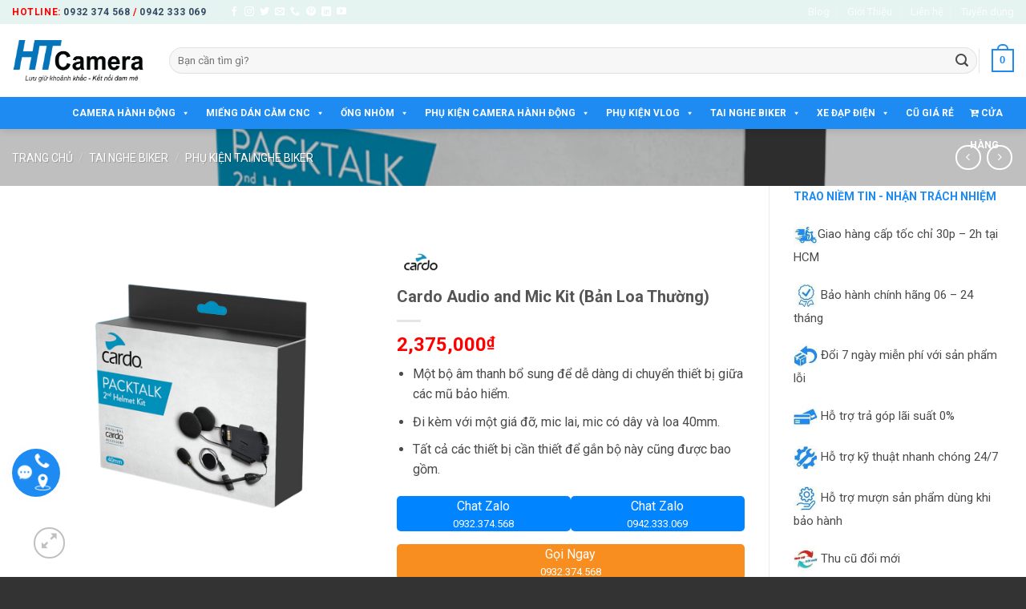

--- FILE ---
content_type: text/html; charset=UTF-8
request_url: https://htcamera.htskys.com/tai-nghe-biker/audio-kit-packtalk/
body_size: 80020
content:
<!DOCTYPE html>
<html lang="vi" prefix="og: https://ogp.me/ns#" class="loading-site no-js">
<head>
	<meta charset="UTF-8" />
	<link rel="profile" href="http://gmpg.org/xfn/11" />
	<link rel="pingback" href="https://htcamera.htskys.com/xmlrpc.php" />

	<script>(function(html){html.className = html.className.replace(/\bno-js\b/,'js')})(document.documentElement);</script>
<link rel="alternate" href="https://htcamera.htskys.com/tai-nghe-biker/phu-kien-tai-nghe-biker/audio-kit-packtalk/" hreflang="vi" />
<link rel="alternate" href="https://htcamera.htskys.com/en/biker-wireless-headphone/biker-wireless-headphone-accessories/cardo-audio-and-microphone-kit-jbl-normal/" hreflang="en" />

<!-- Google Tag Manager for WordPress by gtm4wp.com -->
<script data-cfasync="false" data-pagespeed-no-defer>
	var gtm4wp_datalayer_name = "dataLayer";
	var dataLayer = dataLayer || [];
	const gtm4wp_use_sku_instead = false;
	const gtm4wp_currency = 'VND';
	const gtm4wp_product_per_impression = 10;
	const gtm4wp_clear_ecommerce = false;
</script>
<!-- End Google Tag Manager for WordPress by gtm4wp.com --><meta name="viewport" content="width=device-width, initial-scale=1" />
<!-- Tối ưu hóa công cụ tìm kiếm bởi Rank Math PRO - https://rankmath.com/ -->
<title>Cardo Audio and Mic Kit (Bản Loa Thường) - HT Camera</title>
<meta name="description" content="Cardo Audio and Mic Kit - Một bộ âm thanh bổ sung để dễ dàng di chuyển thiết bị giữa các mũ bảo hiểm."/>
<meta name="robots" content="follow, index, max-snippet:-1, max-video-preview:-1, max-image-preview:large"/>
<link rel="canonical" href="https://htcamera.htskys.com/tai-nghe-biker/phu-kien-tai-nghe-biker/audio-kit-packtalk/" />
<meta property="og:locale" content="vi_VN" />
<meta property="og:type" content="product" />
<meta property="og:title" content="Cardo Audio and Mic Kit (Bản Loa Thường) - HT Camera" />
<meta property="og:description" content="Cardo Audio and Mic Kit - Một bộ âm thanh bổ sung để dễ dàng di chuyển thiết bị giữa các mũ bảo hiểm." />
<meta property="og:url" content="https://htcamera.htskys.com/tai-nghe-biker/phu-kien-tai-nghe-biker/audio-kit-packtalk/" />
<meta property="og:site_name" content="HT Camera" />
<meta property="og:updated_time" content="2024-06-11T18:14:32+07:00" />
<meta property="og:image" content="https://htcamera.htskys.com/wp-content/uploads/2022/06/Cardo-Audio-and-Mic-Kit-Ban-Loa-Thuong-Phu-kien-tai-nghe-biker-htcamer.png" />
<meta property="og:image:secure_url" content="https://htcamera.htskys.com/wp-content/uploads/2022/06/Cardo-Audio-and-Mic-Kit-Ban-Loa-Thuong-Phu-kien-tai-nghe-biker-htcamer.png" />
<meta property="og:image:width" content="1000" />
<meta property="og:image:height" content="1000" />
<meta property="og:image:alt" content="Cardo Audio and Mic Kit (Bản Loa Thường)" />
<meta property="og:image:type" content="image/png" />
<meta property="product:price:amount" content="2375000" />
<meta property="product:price:currency" content="VND" />
<meta property="product:availability" content="instock" />
<meta name="twitter:card" content="summary_large_image" />
<meta name="twitter:title" content="Cardo Audio and Mic Kit (Bản Loa Thường) - HT Camera" />
<meta name="twitter:description" content="Cardo Audio and Mic Kit - Một bộ âm thanh bổ sung để dễ dàng di chuyển thiết bị giữa các mũ bảo hiểm." />
<meta name="twitter:site" content="@htcameravn" />
<meta name="twitter:creator" content="@htcameravn" />
<meta name="twitter:image" content="https://htcamera.htskys.com/wp-content/uploads/2022/06/Cardo-Audio-and-Mic-Kit-Ban-Loa-Thuong-Phu-kien-tai-nghe-biker-htcamer.png" />
<meta name="twitter:label1" content="Giá" />
<meta name="twitter:data1" content="2,375,000&#8363;" />
<meta name="twitter:label2" content="Tình trạng sẵn có" />
<meta name="twitter:data2" content="Còn hàng" />
<script type="application/ld+json" class="rank-math-schema-pro">{"@context":"https://schema.org","@graph":[{"@type":"Place","@id":"https://htcamera.htskys.com/#place","geo":{"@type":"GeoCoordinates","latitude":"10.7633626","longitude":"106.6909763"},"hasMap":"https://www.google.com/maps/search/?api=1&amp;query=10.7633626,106.6909763","address":{"@type":"PostalAddress","streetAddress":"174B Tr\u1ea7n H\u01b0ng \u0110\u1ea1o","addressLocality":"Ph\u01b0\u1eddng Nguy\u1ec5n C\u01b0 Trinh, Qu\u1eadn 1","addressRegion":"TP.HCM","postalCode":"700000","addressCountry":"Viet Nam"}},{"@type":"Organization","@id":"https://htcamera.htskys.com/#organization","name":"HTCamera - \u0110\u1ea1i l\u00fd ph\u00e2n ph\u1ed1i GoPro ch\u00ednh h\u00e3ng","url":"https://htcamera.htskys.com","sameAs":["https://www.facebook.com/htcamera.vn/","https://twitter.com/htcameravn"],"email":"htcamera@htskys.com","address":{"@type":"PostalAddress","streetAddress":"174B Tr\u1ea7n H\u01b0ng \u0110\u1ea1o","addressLocality":"Ph\u01b0\u1eddng Nguy\u1ec5n C\u01b0 Trinh, Qu\u1eadn 1","addressRegion":"TP.HCM","postalCode":"700000","addressCountry":"Viet Nam"},"logo":{"@type":"ImageObject","@id":"https://htcamera.htskys.com/#logo","url":"https://htcamera.htskys.com/wp-content/uploads/2022/07/logo-HTCamera-new-1.png","contentUrl":"https://htcamera.htskys.com/wp-content/uploads/2022/07/logo-HTCamera-new-1.png","caption":"HT Camera","inLanguage":"vi","width":"952","height":"314"},"contactPoint":[{"@type":"ContactPoint","telephone":"+84942333069","contactType":"sales"},{"@type":"ContactPoint","telephone":"+841900636090","contactType":"sales"},{"@type":"ContactPoint","telephone":"+84932374568","contactType":"technical support"}],"location":{"@id":"https://htcamera.htskys.com/#place"}},{"@type":"WebSite","@id":"https://htcamera.htskys.com/#website","url":"https://htcamera.htskys.com","name":"HT Camera","alternateName":"HT Camera","publisher":{"@id":"https://htcamera.htskys.com/#organization"},"inLanguage":"vi"},{"@type":"ImageObject","@id":"https://htcamera.htskys.com/wp-content/uploads/2022/06/Cardo-Audio-and-Mic-Kit-Ban-Loa-Thuong-Phu-kien-tai-nghe-biker-htcamer.png","url":"https://htcamera.htskys.com/wp-content/uploads/2022/06/Cardo-Audio-and-Mic-Kit-Ban-Loa-Thuong-Phu-kien-tai-nghe-biker-htcamer.png","width":"1000","height":"1000","caption":"Cardo Audio and Mic Kit (B\u1ea3n Loa Th\u01b0\u1eddng)","inLanguage":"vi"},{"@type":"ItemPage","@id":"https://htcamera.htskys.com/tai-nghe-biker/phu-kien-tai-nghe-biker/audio-kit-packtalk/#webpage","url":"https://htcamera.htskys.com/tai-nghe-biker/phu-kien-tai-nghe-biker/audio-kit-packtalk/","name":"Cardo Audio and Mic Kit (B\u1ea3n Loa Th\u01b0\u1eddng) - HT Camera","datePublished":"2022-06-30T21:51:30+07:00","dateModified":"2024-06-11T18:14:32+07:00","isPartOf":{"@id":"https://htcamera.htskys.com/#website"},"primaryImageOfPage":{"@id":"https://htcamera.htskys.com/wp-content/uploads/2022/06/Cardo-Audio-and-Mic-Kit-Ban-Loa-Thuong-Phu-kien-tai-nghe-biker-htcamer.png"},"inLanguage":"vi"},{"@type":"Product","name":"Cardo Audio and Mic Kit (B\u1ea3n Loa Th\u01b0\u1eddng) - HT Camera","description":"Cardo Audio and Mic Kit - M\u1ed9t b\u1ed9 \u00e2m thanh b\u1ed5 sung \u0111\u1ec3 d\u1ec5 d\u00e0ng di chuy\u1ec3n thi\u1ebft b\u1ecb gi\u1eefa c\u00e1c m\u0169 b\u1ea3o hi\u1ec3m.","category":"Tai Nghe Biker","mainEntityOfPage":{"@id":"https://htcamera.htskys.com/tai-nghe-biker/phu-kien-tai-nghe-biker/audio-kit-packtalk/#webpage"},"image":[{"@type":"ImageObject","url":"https://htcamera.htskys.com/wp-content/uploads/2022/06/Cardo-Audio-and-Mic-Kit-Ban-Loa-Thuong-Phu-kien-tai-nghe-biker-htcamer.png","height":"1000","width":"1000"}],"offers":{"@type":"Offer","price":"2375000","priceCurrency":"VND","priceValidUntil":"2027-12-31","availability":"https://schema.org/InStock","itemCondition":"NewCondition","url":"https://htcamera.htskys.com/tai-nghe-biker/phu-kien-tai-nghe-biker/audio-kit-packtalk/","seller":{"@type":"Organization","@id":"https://htcamera.htskys.com/","name":"HT Camera","url":"https://htcamera.htskys.com","logo":"https://htcamera.htskys.com/wp-content/uploads/2022/07/logo-HTCamera-new-1.png"}},"@id":"https://htcamera.htskys.com/tai-nghe-biker/phu-kien-tai-nghe-biker/audio-kit-packtalk/#richSnippet"}]}</script>
<!-- /Plugin SEO WordPress Rank Math -->

<link rel='dns-prefetch' href='//www.googletagmanager.com' />
<link rel='dns-prefetch' href='//fonts.googleapis.com' />
<link href='https://fonts.gstatic.com' crossorigin rel='preconnect' />
<link rel='prefetch' href='https://htcamera.htskys.com/wp-content/themes/flatsome/assets/js/flatsome.js?ver=22889b626eb7ec03b5a4' />
<link rel='prefetch' href='https://htcamera.htskys.com/wp-content/themes/flatsome/assets/js/chunk.slider.js?ver=3.20.1' />
<link rel='prefetch' href='https://htcamera.htskys.com/wp-content/themes/flatsome/assets/js/chunk.popups.js?ver=3.20.1' />
<link rel='prefetch' href='https://htcamera.htskys.com/wp-content/themes/flatsome/assets/js/chunk.tooltips.js?ver=3.20.1' />
<link rel='prefetch' href='https://htcamera.htskys.com/wp-content/themes/flatsome/assets/js/woocommerce.js?ver=1c9be63d628ff7c3ff4c' />
<link rel="alternate" type="application/rss+xml" title="Dòng thông tin HT Camera &raquo;" href="https://htcamera.htskys.com/feed/" />
<link rel="alternate" type="application/rss+xml" title="HT Camera &raquo; Dòng bình luận" href="https://htcamera.htskys.com/comments/feed/" />
<script type="text/javascript">
/* <![CDATA[ */
window._wpemojiSettings = {"baseUrl":"https:\/\/s.w.org\/images\/core\/emoji\/15.0.3\/72x72\/","ext":".png","svgUrl":"https:\/\/s.w.org\/images\/core\/emoji\/15.0.3\/svg\/","svgExt":".svg","source":{"concatemoji":"https:\/\/htcamera.htskys.com\/wp-includes\/js\/wp-emoji-release.min.js?ver=6.6.4"}};
/*! This file is auto-generated */
!function(i,n){var o,s,e;function c(e){try{var t={supportTests:e,timestamp:(new Date).valueOf()};sessionStorage.setItem(o,JSON.stringify(t))}catch(e){}}function p(e,t,n){e.clearRect(0,0,e.canvas.width,e.canvas.height),e.fillText(t,0,0);var t=new Uint32Array(e.getImageData(0,0,e.canvas.width,e.canvas.height).data),r=(e.clearRect(0,0,e.canvas.width,e.canvas.height),e.fillText(n,0,0),new Uint32Array(e.getImageData(0,0,e.canvas.width,e.canvas.height).data));return t.every(function(e,t){return e===r[t]})}function u(e,t,n){switch(t){case"flag":return n(e,"\ud83c\udff3\ufe0f\u200d\u26a7\ufe0f","\ud83c\udff3\ufe0f\u200b\u26a7\ufe0f")?!1:!n(e,"\ud83c\uddfa\ud83c\uddf3","\ud83c\uddfa\u200b\ud83c\uddf3")&&!n(e,"\ud83c\udff4\udb40\udc67\udb40\udc62\udb40\udc65\udb40\udc6e\udb40\udc67\udb40\udc7f","\ud83c\udff4\u200b\udb40\udc67\u200b\udb40\udc62\u200b\udb40\udc65\u200b\udb40\udc6e\u200b\udb40\udc67\u200b\udb40\udc7f");case"emoji":return!n(e,"\ud83d\udc26\u200d\u2b1b","\ud83d\udc26\u200b\u2b1b")}return!1}function f(e,t,n){var r="undefined"!=typeof WorkerGlobalScope&&self instanceof WorkerGlobalScope?new OffscreenCanvas(300,150):i.createElement("canvas"),a=r.getContext("2d",{willReadFrequently:!0}),o=(a.textBaseline="top",a.font="600 32px Arial",{});return e.forEach(function(e){o[e]=t(a,e,n)}),o}function t(e){var t=i.createElement("script");t.src=e,t.defer=!0,i.head.appendChild(t)}"undefined"!=typeof Promise&&(o="wpEmojiSettingsSupports",s=["flag","emoji"],n.supports={everything:!0,everythingExceptFlag:!0},e=new Promise(function(e){i.addEventListener("DOMContentLoaded",e,{once:!0})}),new Promise(function(t){var n=function(){try{var e=JSON.parse(sessionStorage.getItem(o));if("object"==typeof e&&"number"==typeof e.timestamp&&(new Date).valueOf()<e.timestamp+604800&&"object"==typeof e.supportTests)return e.supportTests}catch(e){}return null}();if(!n){if("undefined"!=typeof Worker&&"undefined"!=typeof OffscreenCanvas&&"undefined"!=typeof URL&&URL.createObjectURL&&"undefined"!=typeof Blob)try{var e="postMessage("+f.toString()+"("+[JSON.stringify(s),u.toString(),p.toString()].join(",")+"));",r=new Blob([e],{type:"text/javascript"}),a=new Worker(URL.createObjectURL(r),{name:"wpTestEmojiSupports"});return void(a.onmessage=function(e){c(n=e.data),a.terminate(),t(n)})}catch(e){}c(n=f(s,u,p))}t(n)}).then(function(e){for(var t in e)n.supports[t]=e[t],n.supports.everything=n.supports.everything&&n.supports[t],"flag"!==t&&(n.supports.everythingExceptFlag=n.supports.everythingExceptFlag&&n.supports[t]);n.supports.everythingExceptFlag=n.supports.everythingExceptFlag&&!n.supports.flag,n.DOMReady=!1,n.readyCallback=function(){n.DOMReady=!0}}).then(function(){return e}).then(function(){var e;n.supports.everything||(n.readyCallback(),(e=n.source||{}).concatemoji?t(e.concatemoji):e.wpemoji&&e.twemoji&&(t(e.twemoji),t(e.wpemoji)))}))}((window,document),window._wpemojiSettings);
/* ]]> */
</script>
<style id='wp-emoji-styles-inline-css' type='text/css'>

	img.wp-smiley, img.emoji {
		display: inline !important;
		border: none !important;
		box-shadow: none !important;
		height: 1em !important;
		width: 1em !important;
		margin: 0 0.07em !important;
		vertical-align: -0.1em !important;
		background: none !important;
		padding: 0 !important;
	}
</style>
<style id='wp-block-library-inline-css' type='text/css'>
:root{--wp-admin-theme-color:#007cba;--wp-admin-theme-color--rgb:0,124,186;--wp-admin-theme-color-darker-10:#006ba1;--wp-admin-theme-color-darker-10--rgb:0,107,161;--wp-admin-theme-color-darker-20:#005a87;--wp-admin-theme-color-darker-20--rgb:0,90,135;--wp-admin-border-width-focus:2px;--wp-block-synced-color:#7a00df;--wp-block-synced-color--rgb:122,0,223;--wp-bound-block-color:var(--wp-block-synced-color)}@media (min-resolution:192dpi){:root{--wp-admin-border-width-focus:1.5px}}.wp-element-button{cursor:pointer}:root{--wp--preset--font-size--normal:16px;--wp--preset--font-size--huge:42px}:root .has-very-light-gray-background-color{background-color:#eee}:root .has-very-dark-gray-background-color{background-color:#313131}:root .has-very-light-gray-color{color:#eee}:root .has-very-dark-gray-color{color:#313131}:root .has-vivid-green-cyan-to-vivid-cyan-blue-gradient-background{background:linear-gradient(135deg,#00d084,#0693e3)}:root .has-purple-crush-gradient-background{background:linear-gradient(135deg,#34e2e4,#4721fb 50%,#ab1dfe)}:root .has-hazy-dawn-gradient-background{background:linear-gradient(135deg,#faaca8,#dad0ec)}:root .has-subdued-olive-gradient-background{background:linear-gradient(135deg,#fafae1,#67a671)}:root .has-atomic-cream-gradient-background{background:linear-gradient(135deg,#fdd79a,#004a59)}:root .has-nightshade-gradient-background{background:linear-gradient(135deg,#330968,#31cdcf)}:root .has-midnight-gradient-background{background:linear-gradient(135deg,#020381,#2874fc)}.has-regular-font-size{font-size:1em}.has-larger-font-size{font-size:2.625em}.has-normal-font-size{font-size:var(--wp--preset--font-size--normal)}.has-huge-font-size{font-size:var(--wp--preset--font-size--huge)}.has-text-align-center{text-align:center}.has-text-align-left{text-align:left}.has-text-align-right{text-align:right}#end-resizable-editor-section{display:none}.aligncenter{clear:both}.items-justified-left{justify-content:flex-start}.items-justified-center{justify-content:center}.items-justified-right{justify-content:flex-end}.items-justified-space-between{justify-content:space-between}.screen-reader-text{border:0;clip:rect(1px,1px,1px,1px);clip-path:inset(50%);height:1px;margin:-1px;overflow:hidden;padding:0;position:absolute;width:1px;word-wrap:normal!important}.screen-reader-text:focus{background-color:#ddd;clip:auto!important;clip-path:none;color:#444;display:block;font-size:1em;height:auto;left:5px;line-height:normal;padding:15px 23px 14px;text-decoration:none;top:5px;width:auto;z-index:100000}html :where(.has-border-color){border-style:solid}html :where([style*=border-top-color]){border-top-style:solid}html :where([style*=border-right-color]){border-right-style:solid}html :where([style*=border-bottom-color]){border-bottom-style:solid}html :where([style*=border-left-color]){border-left-style:solid}html :where([style*=border-width]){border-style:solid}html :where([style*=border-top-width]){border-top-style:solid}html :where([style*=border-right-width]){border-right-style:solid}html :where([style*=border-bottom-width]){border-bottom-style:solid}html :where([style*=border-left-width]){border-left-style:solid}html :where(img[class*=wp-image-]){height:auto;max-width:100%}:where(figure){margin:0 0 1em}html :where(.is-position-sticky){--wp-admin--admin-bar--position-offset:var(--wp-admin--admin-bar--height,0px)}@media screen and (max-width:600px){html :where(.is-position-sticky){--wp-admin--admin-bar--position-offset:0px}}
</style>
<link rel='stylesheet' id='daftplug-instantify-public-css' href='https://htcamera.htskys.com/wp-content/plugins/daftplug-instantify/public/assets/css/style-public.min.css?ver=7.6' type='text/css' media='all' />
<link rel='stylesheet' id='simple-job-board-google-fonts-css' href='https://fonts.googleapis.com/css?family=Roboto%3A100%2C100i%2C300%2C300i%2C400%2C400i%2C500%2C500i%2C700%2C700i%2C900%2C900i&#038;ver=2.12.7' type='text/css' media='all' />
<link rel='stylesheet' id='sjb-fontawesome-css' href='https://htcamera.htskys.com/wp-content/plugins/simple-job-board/includes/css/font-awesome.min.css?ver=5.15.4' type='text/css' media='all' />
<link rel='stylesheet' id='simple-job-board-jquery-ui-css' href='https://htcamera.htskys.com/wp-content/plugins/simple-job-board/public/css/jquery-ui.css?ver=1.12.1' type='text/css' media='all' />
<link rel='stylesheet' id='simple-job-board-frontend-css' href='https://htcamera.htskys.com/wp-content/plugins/simple-job-board/public/css/simple-job-board-public.css?ver=3.0.0' type='text/css' media='all' />
<link rel='stylesheet' id='photoswipe-css' href='https://htcamera.htskys.com/wp-content/plugins/woocommerce/assets/css/photoswipe/photoswipe.min.css?ver=9.8.6' type='text/css' media='all' />
<link rel='stylesheet' id='photoswipe-default-skin-css' href='https://htcamera.htskys.com/wp-content/plugins/woocommerce/assets/css/photoswipe/default-skin/default-skin.min.css?ver=9.8.6' type='text/css' media='all' />
<style id='woocommerce-inline-inline-css' type='text/css'>
.woocommerce form .form-row .required { visibility: visible; }
</style>
<link rel='stylesheet' id='dashicons-css' href='https://htcamera.htskys.com/wp-includes/css/dashicons.min.css?ver=6.6.4' type='text/css' media='all' />
<style id='dashicons-inline-css' type='text/css'>
[data-font="Dashicons"]:before {font-family: 'Dashicons' !important;content: attr(data-icon) !important;speak: none !important;font-weight: normal !important;font-variant: normal !important;text-transform: none !important;line-height: 1 !important;font-style: normal !important;-webkit-font-smoothing: antialiased !important;-moz-osx-font-smoothing: grayscale !important;}
</style>
<link rel='stylesheet' id='megamenu-css' href='https://htcamera.htskys.com/wp-content/uploads/maxmegamenu/style_vi.css?ver=160d6d' type='text/css' media='all' />
<link rel='stylesheet' id='megamenu-genericons-css' href='https://htcamera.htskys.com/wp-content/plugins/megamenu-pro/icons/genericons/genericons/genericons.css?ver=2.2.3' type='text/css' media='all' />
<link rel='stylesheet' id='megamenu-fontawesome-css' href='https://htcamera.htskys.com/wp-content/plugins/megamenu-pro/icons/fontawesome/css/font-awesome.min.css?ver=2.2.3' type='text/css' media='all' />
<link rel='stylesheet' id='megamenu-fontawesome5-css' href='https://htcamera.htskys.com/wp-content/plugins/megamenu-pro/icons/fontawesome5/css/all.min.css?ver=2.2.3' type='text/css' media='all' />
<link rel='stylesheet' id='woobt-frontend-css' href='https://htcamera.htskys.com/wp-content/plugins/woo-bought-together/assets/css/frontend.css?ver=7.2.1' type='text/css' media='all' />
<link rel='stylesheet' id='wpcvs-frontend-css' href='https://htcamera.htskys.com/wp-content/plugins/wpc-variation-swatches/assets/css/frontend.css?ver=4.2.1' type='text/css' media='all' />
<link rel='stylesheet' id='yith-wcbr-css' href='https://htcamera.htskys.com/wp-content/plugins/yith-woocommerce-brands-add-on-premium/assets/css/yith-wcbr.css?ver=6.6.4' type='text/css' media='all' />
<link rel='stylesheet' id='jquery-swiper-css' href='https://htcamera.htskys.com/wp-content/plugins/yith-woocommerce-brands-add-on-premium/assets/css/swiper.css?ver=6.4.5' type='text/css' media='all' />
<link rel='stylesheet' id='select2-css' href='https://htcamera.htskys.com/wp-content/plugins/woocommerce/assets/css/select2.css?ver=9.8.6' type='text/css' media='all' />
<link rel='stylesheet' id='yith-wcbr-shortcode-css' href='https://htcamera.htskys.com/wp-content/plugins/yith-woocommerce-brands-add-on-premium/assets/css/yith-wcbr-shortcode.css?ver=1.4.1' type='text/css' media='all' />
<link rel='stylesheet' id='brands-styles-css' href='https://htcamera.htskys.com/wp-content/plugins/woocommerce/assets/css/brands.css?ver=9.8.6' type='text/css' media='all' />
<link rel='stylesheet' id='live-search-xforwc-css-css' href='https://htcamera.htskys.com/wp-content/plugins/xforwoocommerce/x-pack/live-search-xforwc/assets/css/styles.css?ver=2.1.2' type='text/css' media='all' />
<link rel='stylesheet' id='flatsome-swatches-frontend-css' href='https://htcamera.htskys.com/wp-content/themes/flatsome/assets/css/extensions/flatsome-swatches-frontend.css?ver=3.20.1' type='text/css' media='all' />
<link rel='stylesheet' id='isb-style-css' href='https://htcamera.htskys.com/wp-content/plugins/xforwoocommerce/x-pack/improved-sale-badges/assets/css/styles.css?ver=4.4.2' type='text/css' media='all' />
<link rel='stylesheet' id='wcspp-css' href='https://htcamera.htskys.com/wp-content/plugins/xforwoocommerce/x-pack/share-print-pdf-woocommerce/includes/css/styles.css?ver=2.8.2' type='text/css' media='all' />
<link rel='stylesheet' id='fixedtoc-style-css' href='https://htcamera.htskys.com/wp-content/plugins/fixed-toc/frontend/assets/css/ftoc.min.css?ver=3.1.25' type='text/css' media='all' />
<style id='fixedtoc-style-inline-css' type='text/css'>
.ftwp-in-post#ftwp-container-outer { height: auto; } #ftwp-container.ftwp-wrap #ftwp-contents { width: 250px; height: auto; } .ftwp-in-post#ftwp-container-outer #ftwp-contents { height: auto; } .ftwp-in-post#ftwp-container-outer.ftwp-float-none #ftwp-contents { width: auto; } #ftwp-container.ftwp-wrap #ftwp-trigger { width: 50px; height: 50px; font-size: 30px; } #ftwp-container #ftwp-trigger.ftwp-border-medium { font-size: 29px; } #ftwp-container.ftwp-wrap #ftwp-header { font-size: 22px; font-family: inherit; } #ftwp-container.ftwp-wrap #ftwp-header-title { font-weight: bold; } #ftwp-container.ftwp-wrap #ftwp-list { font-size: 14px; font-family: inherit; } #ftwp-container #ftwp-list.ftwp-liststyle-decimal .ftwp-anchor::before { font-size: 14px; } #ftwp-container #ftwp-list.ftwp-strong-first>.ftwp-item>.ftwp-anchor .ftwp-text { font-size: 15.4px; } #ftwp-container #ftwp-list.ftwp-strong-first.ftwp-liststyle-decimal>.ftwp-item>.ftwp-anchor::before { font-size: 15.4px; } #ftwp-container.ftwp-wrap #ftwp-trigger { color: #333; background: rgba(243,243,243,0.95); } #ftwp-container.ftwp-wrap #ftwp-trigger { border-color: rgba(51,51,51,0.95); } #ftwp-container.ftwp-wrap #ftwp-contents { border-color: rgba(51,51,51,0.95); } #ftwp-container.ftwp-wrap #ftwp-header { color: #333; background: rgba(243,243,243,0.95); } #ftwp-container.ftwp-wrap #ftwp-contents:hover #ftwp-header { background: #f3f3f3; } #ftwp-container.ftwp-wrap #ftwp-list { color: #333; background: rgba(243,243,243,0.95); } #ftwp-container.ftwp-wrap #ftwp-contents:hover #ftwp-list { background: #f3f3f3; } #ftwp-container.ftwp-wrap #ftwp-list .ftwp-anchor:hover { color: #00A368; } #ftwp-container.ftwp-wrap #ftwp-list .ftwp-anchor:focus, #ftwp-container.ftwp-wrap #ftwp-list .ftwp-active, #ftwp-container.ftwp-wrap #ftwp-list .ftwp-active:hover { color: #fff; } #ftwp-container.ftwp-wrap #ftwp-list .ftwp-text::before { background: rgba(221,51,51,0.95); } .ftwp-heading-target::before { background: rgba(221,51,51,0.95); }
</style>
<link rel='stylesheet' id='simple-text-rotator-css' href='https://htcamera.htskys.com/wp-content/plugins/wpc-smart-messages/assets/libs/simple-text-rotator/simpletextrotator.css?ver=6.6.4' type='text/css' media='all' />
<link rel='stylesheet' id='wpcsm-frontend-css' href='https://htcamera.htskys.com/wp-content/plugins/wpc-smart-messages/assets/css/frontend.css?ver=6.6.4' type='text/css' media='all' />
<link rel='stylesheet' id='woovr-frontend-css' href='https://htcamera.htskys.com/wp-content/plugins/wpc-variations-radio-buttons/assets/css/frontend.css?ver=3.5.8' type='text/css' media='all' />
<link rel='stylesheet' id='flatsome-main-css' href='https://htcamera.htskys.com/wp-content/themes/flatsome/assets/css/flatsome.css?ver=3.20.1' type='text/css' media='all' />
<style id='flatsome-main-inline-css' type='text/css'>
@font-face {
				font-family: "fl-icons";
				font-display: block;
				src: url(https://htcamera.htskys.com/wp-content/themes/flatsome/assets/css/icons/fl-icons.eot?v=3.20.1);
				src:
					url(https://htcamera.htskys.com/wp-content/themes/flatsome/assets/css/icons/fl-icons.eot#iefix?v=3.20.1) format("embedded-opentype"),
					url(https://htcamera.htskys.com/wp-content/themes/flatsome/assets/css/icons/fl-icons.woff2?v=3.20.1) format("woff2"),
					url(https://htcamera.htskys.com/wp-content/themes/flatsome/assets/css/icons/fl-icons.ttf?v=3.20.1) format("truetype"),
					url(https://htcamera.htskys.com/wp-content/themes/flatsome/assets/css/icons/fl-icons.woff?v=3.20.1) format("woff"),
					url(https://htcamera.htskys.com/wp-content/themes/flatsome/assets/css/icons/fl-icons.svg?v=3.20.1#fl-icons) format("svg");
			}
</style>
<link rel='stylesheet' id='flatsome-shop-css' href='https://htcamera.htskys.com/wp-content/themes/flatsome/assets/css/flatsome-shop.css?ver=3.20.1' type='text/css' media='all' />
<link rel='stylesheet' id='flatsome-style-css' href='https://htcamera.htskys.com/wp-content/themes/flatsome-child/style.css?ver=3.16.3' type='text/css' media='all' />
<link rel='stylesheet' id='devvn-quickbuy-style-css' href='https://htcamera.htskys.com/wp-content/plugins/devvn-quick-buy/css/devvn-quick-buy.css?ver=2.5.2' type='text/css' media='all' />
<style id='devvn-quickbuy-style-inline-css' type='text/css'>
a.devvn_buy_now_style{
                        max-width: 350px !important;
                    }
</style>
<link rel='stylesheet' id='flatsome-googlefonts-css' href='//fonts.googleapis.com/css?family=Roboto%3Aregular%2C700%2Cregular%2C700%2Cregular&#038;display=swap&#038;ver=3.9' type='text/css' media='all' />
<link rel='stylesheet' id='prdctfltr-css' href='https://htcamera.htskys.com/wp-content/plugins/xforwoocommerce/x-pack/prdctfltr/includes/css/styles.css?ver=8.3.0' type='text/css' media='all' />
<script type="text/template" id="tmpl-variation-template">
	<div class="woocommerce-variation-description">{{{ data.variation.variation_description }}}</div>
	<div class="woocommerce-variation-price">{{{ data.variation.price_html }}}</div>
	<div class="woocommerce-variation-availability">{{{ data.variation.availability_html }}}</div>
</script>
<script type="text/template" id="tmpl-unavailable-variation-template">
	<p role="alert">Rất tiếc, sản phẩm này hiện không tồn tại. Hãy chọn một phương thức kết hợp khác.</p>
</script>
<script type="text/javascript" id="woocommerce-google-analytics-integration-gtag-js-after">
/* <![CDATA[ */
/* Google Analytics for WooCommerce (gtag.js) */
					window.dataLayer = window.dataLayer || [];
					function gtag(){dataLayer.push(arguments);}
					// Set up default consent state.
					for ( const mode of [{"analytics_storage":"denied","ad_storage":"denied","ad_user_data":"denied","ad_personalization":"denied","region":["AT","BE","BG","HR","CY","CZ","DK","EE","FI","FR","DE","GR","HU","IS","IE","IT","LV","LI","LT","LU","MT","NL","NO","PL","PT","RO","SK","SI","ES","SE","GB","CH"]}] || [] ) {
						gtag( "consent", "default", { "wait_for_update": 500, ...mode } );
					}
					gtag("js", new Date());
					gtag("set", "developer_id.dOGY3NW", true);
					gtag("config", "G-ZSV82YZH8T", {"track_404":true,"allow_google_signals":true,"logged_in":false,"linker":{"domains":[],"allow_incoming":true},"custom_map":{"dimension1":"logged_in"}});
/* ]]> */
</script>
<script type="text/javascript" src="https://htcamera.htskys.com/wp-includes/js/jquery/jquery.min.js?ver=3.7.1" id="jquery-core-js"></script>
<script type="text/javascript" src="https://htcamera.htskys.com/wp-includes/js/jquery/jquery-migrate.min.js?ver=3.4.1" id="jquery-migrate-js"></script>
<script type="text/javascript" id="dlm-public-js-extra">
/* <![CDATA[ */
var dlmVars = {"logStatus":"enabled","jsErrorLogging":{"status":"","url":"https:\/\/htcamera.htskys.com\/wp-admin\/admin-ajax.php","nonce":"5d5ebd6625","action":"log_js_errors"}};
/* ]]> */
</script>
<script type="text/javascript" src="https://htcamera.htskys.com/wp-content/plugins/debug-log-manager/assets/js/public.js?ver=2.3.3" id="dlm-public-js"></script>
<script type="text/javascript" src="https://htcamera.htskys.com/wp-content/plugins/woocommerce/assets/js/jquery-blockui/jquery.blockUI.min.js?ver=2.7.0-wc.9.8.6" id="jquery-blockui-js" data-wp-strategy="defer"></script>
<script type="text/javascript" id="wc-add-to-cart-js-extra">
/* <![CDATA[ */
var wc_add_to_cart_params = {"ajax_url":"\/wp-admin\/admin-ajax.php","wc_ajax_url":"\/?wc-ajax=%%endpoint%%","i18n_view_cart":"Xem gi\u1ecf h\u00e0ng","cart_url":"https:\/\/htcamera.htskys.com\/gio-hang\/","is_cart":"","cart_redirect_after_add":"no"};
/* ]]> */
</script>
<script type="text/javascript" src="https://htcamera.htskys.com/wp-content/plugins/woocommerce/assets/js/frontend/add-to-cart.min.js?ver=9.8.6" id="wc-add-to-cart-js" defer="defer" data-wp-strategy="defer"></script>
<script type="text/javascript" src="https://htcamera.htskys.com/wp-content/plugins/woocommerce/assets/js/photoswipe/photoswipe.min.js?ver=4.1.1-wc.9.8.6" id="photoswipe-js" defer="defer" data-wp-strategy="defer"></script>
<script type="text/javascript" src="https://htcamera.htskys.com/wp-content/plugins/woocommerce/assets/js/photoswipe/photoswipe-ui-default.min.js?ver=4.1.1-wc.9.8.6" id="photoswipe-ui-default-js" defer="defer" data-wp-strategy="defer"></script>
<script type="text/javascript" id="wc-single-product-js-extra">
/* <![CDATA[ */
var wc_single_product_params = {"i18n_required_rating_text":"Vui l\u00f2ng ch\u1ecdn m\u1ed9t m\u1ee9c \u0111\u00e1nh gi\u00e1","i18n_rating_options":["1 tr\u00ean 5 sao","2 tr\u00ean 5 sao","3 tr\u00ean 5 sao","4 tr\u00ean 5 sao","5 tr\u00ean 5 sao"],"i18n_product_gallery_trigger_text":"Xem th\u01b0 vi\u1ec7n \u1ea3nh to\u00e0n m\u00e0n h\u00ecnh","review_rating_required":"yes","flexslider":{"rtl":false,"animation":"slide","smoothHeight":true,"directionNav":false,"controlNav":"thumbnails","slideshow":false,"animationSpeed":500,"animationLoop":false,"allowOneSlide":false},"zoom_enabled":"","zoom_options":[],"photoswipe_enabled":"1","photoswipe_options":{"shareEl":false,"closeOnScroll":false,"history":false,"hideAnimationDuration":0,"showAnimationDuration":0},"flexslider_enabled":""};
/* ]]> */
</script>
<script type="text/javascript" src="https://htcamera.htskys.com/wp-content/plugins/woocommerce/assets/js/frontend/single-product.min.js?ver=9.8.6" id="wc-single-product-js" defer="defer" data-wp-strategy="defer"></script>
<script type="text/javascript" src="https://htcamera.htskys.com/wp-content/plugins/woocommerce/assets/js/js-cookie/js.cookie.min.js?ver=2.1.4-wc.9.8.6" id="js-cookie-js" data-wp-strategy="defer"></script>
<script type="text/javascript" src="https://htcamera.htskys.com/wp-content/plugins/wpc-variation-swatches/assets/libs/tippy/popper.min.js?ver=4.2.1" id="popper-js"></script>
<script type="text/javascript" src="https://htcamera.htskys.com/wp-content/plugins/wpc-variation-swatches/assets/libs/tippy/tippy-bundle.umd.min.js?ver=4.2.1" id="tippy-js"></script>
<script type="text/javascript" src="https://htcamera.htskys.com/wp-includes/js/underscore.min.js?ver=1.13.4" id="underscore-js"></script>
<script type="text/javascript" id="wp-util-js-extra">
/* <![CDATA[ */
var _wpUtilSettings = {"ajax":{"url":"\/wp-admin\/admin-ajax.php"}};
/* ]]> */
</script>
<script type="text/javascript" src="https://htcamera.htskys.com/wp-includes/js/wp-util.min.js?ver=6.6.4" id="wp-util-js"></script>
<link rel="https://api.w.org/" href="https://htcamera.htskys.com/wp-json/" /><link rel="alternate" title="JSON" type="application/json" href="https://htcamera.htskys.com/wp-json/wp/v2/product/2559" /><link rel="EditURI" type="application/rsd+xml" title="RSD" href="https://htcamera.htskys.com/xmlrpc.php?rsd" />
<meta name="generator" content="WordPress 6.6.4" />
<link rel='shortlink' href='https://htcamera.htskys.com/?p=2559' />
<link rel="alternate" title="oNhúng (JSON)" type="application/json+oembed" href="https://htcamera.htskys.com/wp-json/oembed/1.0/embed?url=https%3A%2F%2Fhtcamera.htskys.com%2Ftai-nghe-biker%2Fphu-kien-tai-nghe-biker%2Faudio-kit-packtalk%2F&#038;lang=vi" />
<link rel="alternate" title="oNhúng (XML)" type="text/xml+oembed" href="https://htcamera.htskys.com/wp-json/oembed/1.0/embed?url=https%3A%2F%2Fhtcamera.htskys.com%2Ftai-nghe-biker%2Fphu-kien-tai-nghe-biker%2Faudio-kit-packtalk%2F&#038;format=xml&#038;lang=vi" />

            <style type="text/css">
                
            /* SJB Fonts */
                                .sjb-page {
                        font-family: "Roboto", sans-serif;
                    }
            
                /* Job Filters Background Color */
                .sjb-page .sjb-filters
                {
                    background-color: #f2f2f2;
                }
                                                    
                /* Listing & Detail Page Title Color */
                .sjb-page .list-data .v1 .job-info h4 a , 
                .sjb-page .list-data .v2 .job-info h4 a              
                {
                    color: #3b3a3c;
                }                
                                                    
                /* Job Detail Page Headings */
                .sjb-page .sjb-detail .list-data .v1 h3,
                .sjb-page .sjb-detail .list-data .v2 h3,
                .sjb-page .sjb-detail .list-data ul li::before,
                .sjb-page .sjb-detail .list-data .v1 .job-detail h3,
                .sjb-page .sjb-detail .list-data .v2 .job-detail h3,
                .sjb-page .sjb-archive-page .job-title,
                .sjb-page .job-features h3
                {
                    color: #1d8bf1; 
                }
                                                    
                /* Fontawesome Icon Color */
                .sjb-page .list-data .v1 .job-type i,
                .sjb-page .list-data .v1 .job-location i,
                .sjb-page .list-data .v1 .job-date i,
                .sjb-page .list-data .v2 .job-type i,
                .sjb-page .list-data .v2 .job-location i,
                .sjb-page .list-data .v2 .job-date i,
                .sjb-page .sjb-detail .list-data .v2 .job-features .sjb-title-value h4 i,
                .sjb-listing .list-data .v2 .job-features .sjb-title-value h4 i
                {
                    color: #3b3a3c;
                }

                /* Fontawesome Text Color */
                .sjb-page .list-data .v1 .job-type,
                .sjb-page .list-data .v1 .job-location,
                .sjb-page .list-data .v1 .job-date,
                .sjb-page .list-data .v2 .job-type,
                .sjb-page .list-data .v2 .job-location,
                .sjb-page .list-data .v2 .job-date
                {
                    color: #1d8bf1;
                }
                                                    
                /* Job Filters-> All Buttons Background Color */
                .sjb-page .btn-primary,
                .sjb-page .btn-primary:hover,
                .sjb-page .btn-primary:active:hover,
                .sjb-page .btn-primary:active:focus,
                .sjb-page .sjb-detail .jobpost-form .file div,                
                .sjb-page .sjb-detail .jobpost-form .file:hover div
                {
                    background-color: #1d8bf1 !important;
                    color: #fff !important;
                }
                
                .sjb-page .sjb-listing a.sjb_view_more_btn,
                .sjb-page .sjb-listing a.sjb_view_less_btn
                {
                    
                    color: #1d8bf1 !important;
                }

                /* Pagination Text Color */
                /* Pagination Background Color */                
                .sjb-page .pagination li.list-item span.current,
                .sjb-page .pagination li.list-item a:hover, 
                .sjb-page .pagination li.list-item span.current:hover
                {
                    background: #164e91;
                    border-color: #164e91;                    
                    color: #fff;
                }
                                                    
            </style>        
            
<!-- This website runs the Product Feed PRO for WooCommerce by AdTribes.io plugin - version 13.3.8.1 -->
<!-- site-navigation-element Schema optimized by Schema Pro --><script type="application/ld+json">{"@context":"https:\/\/schema.org","@graph":[{"@context":"https:\/\/schema.org","@type":"SiteNavigationElement","id":"site-navigation","name":"Camera H\u00e0nh \u0110\u1ed9ng","url":"https:\/\/htcamera.htskys.com\/camera-hanh-dong\/"},{"@context":"https:\/\/schema.org","@type":"SiteNavigationElement","id":"site-navigation","name":"M\u00e1y \u1ea3nh GoPro","url":"https:\/\/htcamera.htskys.com\/camera-hanh-dong\/may-anh-gopro\/"},{"@context":"https:\/\/schema.org","@type":"SiteNavigationElement","id":"site-navigation","name":"GoPro Hero 13 Black","url":"https:\/\/htcamera.htskys.com\/camera-hanh-dong\/may-anh-gopro\/gopro-hero-13-black\/"},{"@context":"https:\/\/schema.org","@type":"SiteNavigationElement","id":"site-navigation","name":"GoPro Hero 12 Black","url":"https:\/\/htcamera.htskys.com\/camera-hanh-dong\/may-anh-gopro\/gopro-hero-12-black\/"},{"@context":"https:\/\/schema.org","@type":"SiteNavigationElement","id":"site-navigation","name":"M\u00e1y \u1ea2nh GoPro Hero 11 Black","url":"https:\/\/htcamera.htskys.com\/camera-hanh-dong\/may-anh-gopro\/may-anh-gopro-hero-11-black\/"},{"@context":"https:\/\/schema.org","@type":"SiteNavigationElement","id":"site-navigation","name":"GoPro Hero 10 Black | Ch\u00ednh h\u00e3ng \u2013 Gi\u00e1 r\u1ebb","url":"https:\/\/htcamera.htskys.com\/camera-hanh-dong\/may-anh-gopro\/gopro-hero-10-black-chinh-hang-gia-re\/"},{"@context":"https:\/\/schema.org","@type":"SiteNavigationElement","id":"site-navigation","name":"M\u00e1y \u1ea3nh DJI","url":"https:\/\/htcamera.htskys.com\/camera-hanh-dong\/may-anh-dji\/"},{"@context":"https:\/\/schema.org","@type":"SiteNavigationElement","id":"site-navigation","name":"Camera H\u00e0nh \u0110\u1ed9ng DJI Osmo Action 4","url":"https:\/\/htcamera.htskys.com\/camera-hanh-dong\/may-anh-dji\/camera-hanh-dong-dji-osmo-action-4\/"},{"@context":"https:\/\/schema.org","@type":"SiteNavigationElement","id":"site-navigation","name":"M\u00e1y \u1ea3nh Insta 360","url":"https:\/\/htcamera.htskys.com\/camera-hanh-dong\/may-anh-insta-360\/"},{"@context":"https:\/\/schema.org","@type":"SiteNavigationElement","id":"site-navigation","name":"Insta360 X3 (One X3)","url":"https:\/\/htcamera.htskys.com\/camera-hanh-dong\/may-anh-insta-360\/insta360-x3-chinh-hang-gia-tot\/"},{"@context":"https:\/\/schema.org","@type":"SiteNavigationElement","id":"site-navigation","name":"Insta360 GO 3","url":"https:\/\/htcamera.htskys.com\/camera-hanh-dong\/may-anh-insta-360\/insta360-go-3\/"},{"@context":"https:\/\/schema.org","@type":"SiteNavigationElement","id":"site-navigation","name":"MI\u1ebeNG D\u00c1N C\u1eb0M CNC","url":"#"},{"@context":"https:\/\/schema.org","@type":"SiteNavigationElement","id":"site-navigation","name":"D\u00e1n c\u1eb1m n\u00f3n b\u1ea3o hi\u1ec3m","url":"https:\/\/htcamera.htskys.com\/phu-kien-camera-hanh-dong\/dan-cam-non-bao-hiem\/"},{"@context":"https:\/\/schema.org","@type":"SiteNavigationElement","id":"site-navigation","name":"Mount POV GoPro","url":"https:\/\/htcamera.htskys.com\/phu-kien-camera-hanh-dong\/pov-mount-gopro\/"},{"@context":"https:\/\/schema.org","@type":"SiteNavigationElement","id":"site-navigation","name":"D\u00e2y G\u1eafn C\u1eb1m N\u00f3n B\u1ea3o Hi\u1ec3m","url":"https:\/\/htcamera.htskys.com\/phu-kien-camera-hanh-dong\/day-gan-cam-non-bao-hiem\/"},{"@context":"https:\/\/schema.org","@type":"SiteNavigationElement","id":"site-navigation","name":"\u1ed0ng Nh\u00f2m","url":"https:\/\/htcamera.htskys.com\/ong-nhom\/"},{"@context":"https:\/\/schema.org","@type":"SiteNavigationElement","id":"site-navigation","name":"\u1ed0ng nh\u00f2m \u0111o kho\u1ea3ng c\u00e1ch","url":"https:\/\/htcamera.htskys.com\/ong-nhom\/may-do-khoang-cach-nikon\/"},{"@context":"https:\/\/schema.org","@type":"SiteNavigationElement","id":"site-navigation","name":"\u1ed0ng nh\u00f2m \u0111o kho\u1ea3ng c\u00e1ch Nikon COOLSHOT 20","url":"https:\/\/htcamera.htskys.com\/ong-nhom\/may-do-khoang-cach-nikon\/ong-nhom-do-khoang-cach-nikon-coolshot-20\/"},{"@context":"https:\/\/schema.org","@type":"SiteNavigationElement","id":"site-navigation","name":"\u1ed0ng nh\u00f2m \u0111o kho\u1ea3ng c\u00e1ch Nikon ACULON AL11","url":"https:\/\/htcamera.htskys.com\/ong-nhom\/may-do-khoang-cach-nikon\/ong-nhom-do-khoang-cach-nikon-aculon-al11\/"},{"@context":"https:\/\/schema.org","@type":"SiteNavigationElement","id":"site-navigation","name":"\u1ed0ng nh\u00f2m quang h\u1ecdc","url":"https:\/\/htcamera.htskys.com\/ong-nhom\/ong-nhom-quang-hoc\/"},{"@context":"https:\/\/schema.org","@type":"SiteNavigationElement","id":"site-navigation","name":"\u1ed0ng Nh\u00f2m Quang H\u1ecdc NIKON ACTION EX 16\u00d750 CF Ch\u00ednh H\u00e3ng","url":"https:\/\/htcamera.htskys.com\/ong-nhom\/ong-nhom-quang-hoc\/ong-nhom-quang-hoc-nikon-action-ex-16x50-cf\/"},{"@context":"https:\/\/schema.org","@type":"SiteNavigationElement","id":"site-navigation","name":"\u1ed0ng nh\u00f2m quang h\u1ecdc NIKON ACULON W10 8\u00d721 YELLOW","url":"https:\/\/htcamera.htskys.com\/ong-nhom\/ong-nhom-quang-hoc\/ong-nhom-nikon-aculon-w10-8x21\/"},{"@context":"https:\/\/schema.org","@type":"SiteNavigationElement","id":"site-navigation","name":"Ph\u1ee5 Ki\u1ec7n Camera H\u00e0nh \u0110\u1ed9ng","url":"https:\/\/htcamera.htskys.com\/phu-kien-camera-hanh-dong\/"},{"@context":"https:\/\/schema.org","@type":"SiteNavigationElement","id":"site-navigation","name":"D\u00e2y \u0110eo Tay - Ng\u1ef1c - \u0110\u1ea7u","url":"https:\/\/htcamera.htskys.com\/phu-kien-camera-hanh-dong\/day-deo-tay-nguc-dau\/"},{"@context":"https:\/\/schema.org","@type":"SiteNavigationElement","id":"site-navigation","name":"D\u00e2y \u0110eo Ng\u1ef1c Gopro","url":"https:\/\/htcamera.htskys.com\/phu-kien-camera-hanh-dong\/day-deo-tay-nguc-dau\/day-deo-nguc-gopro\/"},{"@context":"https:\/\/schema.org","@type":"SiteNavigationElement","id":"site-navigation","name":"D\u00e2y \u0111eo c\u1ed5 tay GoPro (Ch\u00ednh H\u00e3ng)","url":"https:\/\/htcamera.htskys.com\/phu-kien-camera-hanh-dong\/day-deo-tay-nguc-dau\/day-deo-tay-hand-wrist-strap-gopro-chinh-hang\/"},{"@context":"https:\/\/schema.org","@type":"SiteNavigationElement","id":"site-navigation","name":"Ph\u1ee5 Ki\u1ec7n B\u1ea3o V\u1ec7 M\u00e1y","url":"https:\/\/htcamera.htskys.com\/phu-kien-camera-hanh-dong\/phu-kien-bao-ve-may\/"},{"@context":"https:\/\/schema.org","@type":"SiteNavigationElement","id":"site-navigation","name":"GoPro Sleeve + Lanyard | V\u1ecf Silicon Cho GoPro 5\/6\/7 Ch\u00ednh H\u00e3ng GoPro","url":"https:\/\/htcamera.htskys.com\/phu-kien-camera-hanh-dong\/phu-kien-bao-ve-may\/gopro-sleeve-lanyard-vo-silicon-cho-gopro-5-6-7-chinh-hang-gopro\/"},{"@context":"https:\/\/schema.org","@type":"SiteNavigationElement","id":"site-navigation","name":"K\u00ednh C\u01b0\u1eddng L\u1ef1c Gopro 8 Ch\u00ednh H\u00e3ng GoPro","url":"https:\/\/htcamera.htskys.com\/phu-kien-camera-hanh-dong\/phu-kien-bao-ve-may\/kinh-cuong-luc-gopro-8-chinh-hang-gopro\/"},{"@context":"https:\/\/schema.org","@type":"SiteNavigationElement","id":"site-navigation","name":"Ph\u1ee5 Ki\u1ec7n Cho Xe","url":"https:\/\/htcamera.htskys.com\/phu-kien-camera-hanh-dong\/phu-kien-cho-xe\/"},{"@context":"https:\/\/schema.org","@type":"SiteNavigationElement","id":"site-navigation","name":"K\u1eb9p \u0110a N\u0103ng CNC 15Kg","url":"https:\/\/htcamera.htskys.com\/phu-kien-camera-hanh-dong\/phu-kien-cho-xe\/kep-da-nang-cnc-15kg\/"},{"@context":"https:\/\/schema.org","@type":"SiteNavigationElement","id":"site-navigation","name":"B\u1ed9 H\u00fat K\u00ednh G06 V\u00e0 Arm V05C","url":"https:\/\/htcamera.htskys.com\/phu-kien-camera-hanh-dong\/phu-kien-cho-xe\/bo-hut-kinh-g06-va-arm-v05c\/"},{"@context":"https:\/\/schema.org","@type":"SiteNavigationElement","id":"site-navigation","name":"Ph\u1ee5 Ki\u1ec7n D\u01b0\u1edbi N\u01b0\u1edbc","url":"https:\/\/htcamera.htskys.com\/phu-kien-camera-hanh-dong\/phu-kien-duoi-nuoc\/"},{"@context":"https:\/\/schema.org","@type":"SiteNavigationElement","id":"site-navigation","name":"H\u1ed9p Ch\u1ed1ng N\u01b0\u1edbc Gopro 5,6,7","url":"https:\/\/htcamera.htskys.com\/phu-kien-camera-hanh-dong\/phu-kien-bao-ve-may\/hop-chong-nuoc-gopro-567\/"},{"@context":"https:\/\/schema.org","@type":"SiteNavigationElement","id":"site-navigation","name":"H\u1ed9p Ch\u1ed1ng N\u01b0\u1edbc Telesin Gopro 9,10","url":"https:\/\/htcamera.htskys.com\/phu-kien-camera-hanh-dong\/phu-kien-bao-ve-may\/hop-chong-nuoc-gopro-910\/"},{"@context":"https:\/\/schema.org","@type":"SiteNavigationElement","id":"site-navigation","name":"Pin, S\u1ea1c, Remote, M\u00e0n H\u00ecnh","url":"https:\/\/htcamera.htskys.com\/phu-kien-camera-hanh-dong\/pin-sac-remote-man-hinh\/"},{"@context":"https:\/\/schema.org","@type":"SiteNavigationElement","id":"site-navigation","name":"Pin Telesin Cho GoPro Hero 9,10,11","url":"https:\/\/htcamera.htskys.com\/phu-kien-camera-hanh-dong\/pin-sac-remote-man-hinh\/pin-telesin-cho-gopro-hero-91011\/"},{"@context":"https:\/\/schema.org","@type":"SiteNavigationElement","id":"site-navigation","name":"Pin Insta360 ONE X2","url":"https:\/\/htcamera.htskys.com\/phu-kien-camera-hanh-dong\/pin-sac-remote-man-hinh\/pin-insta360-one-x2\/"},{"@context":"https:\/\/schema.org","@type":"SiteNavigationElement","id":"site-navigation","name":"Tay c\u1ea7m ch\u1ed1ng rung","url":"https:\/\/htcamera.htskys.com\/phu-kien-camera-hanh-dong\/tay-cam-chong-rung\/"},{"@context":"https:\/\/schema.org","@type":"SiteNavigationElement","id":"site-navigation","name":"Tay C\u1ea7m S\u1ea1c Pin GoPro Volta Ch\u00ednh H\u00e3ng","url":"https:\/\/htcamera.htskys.com\/phu-kien-camera-hanh-dong\/tay-cam-chong-rung\/tay-cam-sac-pin-gopro-volta-chinh-hang\/"},{"@context":"https:\/\/schema.org","@type":"SiteNavigationElement","id":"site-navigation","name":"Gimbal Ch\u1ed1ng Rung Smart XE","url":"https:\/\/htcamera.htskys.com\/phu-kien-camera-hanh-dong\/tay-cam-chong-rung\/gimbal-chong-rung-smart-xe\/"},{"@context":"https:\/\/schema.org","@type":"SiteNavigationElement","id":"site-navigation","name":"Ph\u1ee5 ki\u1ec7n kh\u00e1c","url":"https:\/\/htcamera.htskys.com\/phu-kien-camera-hanh-dong\/phu-kien-khac-phu-kien-camera-hanh-dong\/"},{"@context":"https:\/\/schema.org","@type":"SiteNavigationElement","id":"site-navigation","name":"K\u1eb9p \u0110i\u1ec7n Tho\u1ea1i Coman EX360","url":"https:\/\/htcamera.htskys.com\/phu-kien-camera-hanh-dong\/kep-dien-thoai-coman-ex360\/"},{"@context":"https:\/\/schema.org","@type":"SiteNavigationElement","id":"site-navigation","name":"B\u00e0n Mini \u0110a N\u0103ng MPC-1","url":"https:\/\/htcamera.htskys.com\/phu-kien-camera-hanh-dong\/ban-mini-da-nang-mpc-1\/"},{"@context":"https:\/\/schema.org","@type":"SiteNavigationElement","id":"site-navigation","name":"Ph\u1ee5 ki\u1ec7n Vlog","url":"https:\/\/htcamera.htskys.com\/phu-kien-vlog\/"},{"@context":"https:\/\/schema.org","@type":"SiteNavigationElement","id":"site-navigation","name":"Ch\u00e2n M\u00e1y - G\u1eady T\u1ef1 S\u01b0\u1edbng","url":"https:\/\/htcamera.htskys.com\/phu-kien-vlog\/chan-may-gay-tu-suong\/"},{"@context":"https:\/\/schema.org","@type":"SiteNavigationElement","id":"site-navigation","name":"Ch\u00e2n M\u00e1y B\u1ea1ch Tu\u1ed9t Coman MT40","url":"https:\/\/htcamera.htskys.com\/phu-kien-vlog\/chan-may-bach-tuot-coman-mt40\/"},{"@context":"https:\/\/schema.org","@type":"SiteNavigationElement","id":"site-navigation","name":"G\u1eady Ch\u1ee5p \u1ea2nh T\u1ef1 S\u01b0\u1edbng K\u00e8m Gi\u00e1 \u0110\u1ee1 Ba Ch\u00e2n Ulanzi MT-44","url":"https:\/\/htcamera.htskys.com\/phu-kien-vlog\/gay-chup-anh-tu-suong-kem-gia-do-ba-chan-ulanzi-mt-44\/"},{"@context":"https:\/\/schema.org","@type":"SiteNavigationElement","id":"site-navigation","name":"\u0110\u00e8n","url":"https:\/\/htcamera.htskys.com\/phu-kien-vlog\/den\/"},{"@context":"https:\/\/schema.org","@type":"SiteNavigationElement","id":"site-navigation","name":"\u0110\u00e8n Ulanzi VL200","url":"https:\/\/htcamera.htskys.com\/phu-kien-vlog\/den\/den-ulanzi-vl200\/"},{"@context":"https:\/\/schema.org","@type":"SiteNavigationElement","id":"site-navigation","name":"Micro","url":"https:\/\/htcamera.htskys.com\/phu-kien-vlog\/micro\/"},{"@context":"https:\/\/schema.org","@type":"SiteNavigationElement","id":"site-navigation","name":"Mic Thu \u00c2m Kh\u00f4ng D\u00e2y Luucco ProTalker S2","url":"https:\/\/htcamera.htskys.com\/phu-kien-vlog\/mic-thu-am-khong-day-luucco-protalker-s2\/"},{"@context":"https:\/\/schema.org","@type":"SiteNavigationElement","id":"site-navigation","name":"Micro RODE Wireless GO 2","url":"https:\/\/htcamera.htskys.com\/phu-kien-vlog\/rode-wireless-go-2\/"},{"@context":"https:\/\/schema.org","@type":"SiteNavigationElement","id":"site-navigation","name":"Gimbal Ch\u1ed1ng Rung Smart X PRO","url":"https:\/\/htcamera.htskys.com\/phu-kien-camera-hanh-dong\/tay-cam-chong-rung\/gimbal-chong-rung-smart-x-pro\/"},{"@context":"https:\/\/schema.org","@type":"SiteNavigationElement","id":"site-navigation","name":"Gimbal Ch\u1ed1ng Rung Insta360 Flow","url":"https:\/\/htcamera.htskys.com\/phu-kien-camera-hanh-dong\/tay-cam-chong-rung\/gimbal-chong-rung-insta360-flow\/"},{"@context":"https:\/\/schema.org","@type":"SiteNavigationElement","id":"site-navigation","name":"Tai Nghe Biker","url":"https:\/\/htcamera.htskys.com\/tai-nghe-biker\/"},{"@context":"https:\/\/schema.org","@type":"SiteNavigationElement","id":"site-navigation","name":"Tai nghe Cardo","url":"https:\/\/htcamera.htskys.com\/tai-nghe-biker\/tai-nghe-cardo\/"},{"@context":"https:\/\/schema.org","@type":"SiteNavigationElement","id":"site-navigation","name":"Tai Nghe Cardo PACKTALK EDGE Ch\u00ednh H\u00e3ng","url":"https:\/\/htcamera.htskys.com\/tai-nghe-biker\/tai-nghe-cardo\/tai-nghe-cardo-packtalk-edge-chinh-hang\/"},{"@context":"https:\/\/schema.org","@type":"SiteNavigationElement","id":"site-navigation","name":"Tai Nghe Cardo Packtalk Custom","url":"https:\/\/htcamera.htskys.com\/tai-nghe-biker\/tai-nghe-cardo\/tai-nghe-cardo-packtalk-custom\/"},{"@context":"https:\/\/schema.org","@type":"SiteNavigationElement","id":"site-navigation","name":"Ph\u1ee5 Ki\u1ec7n Tai Nghe Biker","url":"https:\/\/htcamera.htskys.com\/tai-nghe-biker\/phu-kien-tai-nghe-biker\/"},{"@context":"https:\/\/schema.org","@type":"SiteNavigationElement","id":"site-navigation","name":"Cardo Freecom\/Spirit 2nd Helmet Kit","url":"https:\/\/htcamera.htskys.com\/tai-nghe-biker\/phu-kien-tai-nghe-biker\/cardo-freecom-spirit-2nd-helmet-kit\/"},{"@context":"https:\/\/schema.org","@type":"SiteNavigationElement","id":"site-navigation","name":"Cardo Packtalk Custom\/Neo 2nd Helmet Kit","url":"https:\/\/htcamera.htskys.com\/tai-nghe-biker\/phu-kien-tai-nghe-biker\/cardo-packtalk-custom-neo-2nd-helmet-kit\/"},{"@context":"https:\/\/schema.org","@type":"SiteNavigationElement","id":"site-navigation","name":"Xe \u0111\u1ea1p \u0111i\u1ec7n","url":"https:\/\/htebike.htskys.com\/san-pham\/"},{"@context":"https:\/\/schema.org","@type":"SiteNavigationElement","id":"site-navigation","name":"Xe \u0111i\u1ec7n g\u1eadp","url":"https:\/\/htebike.htskys.com\/san-pham\/xe-dien-gap\/"},{"@context":"https:\/\/schema.org","@type":"SiteNavigationElement","id":"site-navigation","name":"Xe \u0110i\u1ec7n G\u1eadp EGO | Si\u00eau G\u1ecdn Nh\u1eb9","url":"https:\/\/htcamera.htskys.com\/xe-dap-dien\/xe-dien-gap-ego-sieu-gon-nhe\/"},{"@context":"https:\/\/schema.org","@type":"SiteNavigationElement","id":"site-navigation","name":"Xe \u0110i\u1ec7n G\u1eadp Afreda S6 USA version","url":"https:\/\/htebike.htskys.com\/san-pham\/xe-dien-gap\/xe-dien-gap-afreda-s6-usa\/"},{"@context":"https:\/\/schema.org","@type":"SiteNavigationElement","id":"site-navigation","name":"Xe \u0111i\u1ec7n City","url":"https:\/\/htebike.htskys.com\/san-pham\/xe-dien-city\/"},{"@context":"https:\/\/schema.org","@type":"SiteNavigationElement","id":"site-navigation","name":"Xe \u0110i\u1ec7n H&O D50","url":"https:\/\/htebike.htskys.com\/san-pham\/xe-dien-city\/xe-dien-ho-d50\/"},{"@context":"https:\/\/schema.org","@type":"SiteNavigationElement","id":"site-navigation","name":"Xe \u0111\u1ea1p \u0111i\u1ec7n Fat tire","url":"https:\/\/htebike.htskys.com\/san-pham\/xe-dap-dien-fat-tire\/"},{"@context":"https:\/\/schema.org","@type":"SiteNavigationElement","id":"site-navigation","name":"Xe \u0111i\u1ec7n HIMO C30S","url":"https:\/\/htebike.htskys.com\/san-pham\/xe-dien-himo-c30s\/"},{"@context":"https:\/\/schema.org","@type":"SiteNavigationElement","id":"site-navigation","name":"Xe \u0110i\u1ec7n HIMO C26","url":"https:\/\/htebike.htskys.com\/san-pham\/xe-dap-dien-fat-tire\/xe-dien-himo-c26\/"},{"@context":"https:\/\/schema.org","@type":"SiteNavigationElement","id":"site-navigation","name":"Ph\u1ee5 ki\u1ec7n xe \u0111\u1ea1p \u0111i\u1ec7n","url":"https:\/\/htebike.htskys.com\/phu-kien\/"},{"@context":"https:\/\/schema.org","@type":"SiteNavigationElement","id":"site-navigation","name":"B\u1ed9 ki\u1ec3m so\u00e1t 3 ch\u1ee9c n\u0103ng c\u1ee7a tay l\u00e1i","url":"https:\/\/htebike.htskys.com\/phu-kien\/bo-kiem-soat-3-chuc-nang-cua-tay-lai\/"},{"@context":"https:\/\/schema.org","@type":"SiteNavigationElement","id":"site-navigation","name":"M\u00e0n h\u00ecnh hi\u1ec3n th\u1ecb (Display) Pin 48V","url":"https:\/\/htebike.htskys.com\/phu-kien\/phu-kien-trang-tri\/man-hinh-hien-thi-display-pin-48v\/"},{"@context":"https:\/\/schema.org","@type":"SiteNavigationElement","id":"site-navigation","name":"C\u0168 GI\u00c1 R\u1eba","url":"https:\/\/htcamera.htskys.com\/htstore\/?pa_tinh-trang=da-su-dung&#038;htctv=1"}]}</script><!-- / site-navigation-element Schema optimized by Schema Pro --><!-- sitelink-search-box Schema optimized by Schema Pro --><script type="application/ld+json">{"@context":"https:\/\/schema.org","@type":"WebSite","name":"HTCamera","url":"https:\/\/htcamera.htskys.com","potentialAction":[{"@type":"SearchAction","target":"https:\/\/htcamera.htskys.com\/?s={search_term_string}","query-input":"required name=search_term_string"}]}</script><!-- / sitelink-search-box Schema optimized by Schema Pro --><!-- breadcrumb Schema optimized by Schema Pro --><script type="application/ld+json">{"@context":"https:\/\/schema.org","@type":"BreadcrumbList","itemListElement":[{"@type":"ListItem","position":1,"item":{"@id":"https:\/\/htcamera.htskys.com\/","name":"Home"}},{"@type":"ListItem","position":2,"item":{"@id":"https:\/\/htcamera.htskys.com\/htstore\/","name":"S\u1ea3n ph\u1ea9m"}},{"@type":"ListItem","position":3,"item":{"@id":"https:\/\/htcamera.htskys.com\/tai-nghe-biker\/","name":"Tai Nghe Biker"}},{"@type":"ListItem","position":4,"item":{"@id":"https:\/\/htcamera.htskys.com\/tai-nghe-biker\/phu-kien-tai-nghe-biker\/","name":"Ph\u1ee5 Ki\u1ec7n Tai Nghe Biker"}},{"@type":"ListItem","position":5,"item":{"@id":"https:\/\/htcamera.htskys.com\/tai-nghe-biker\/phu-kien-tai-nghe-biker\/audio-kit-packtalk\/","name":"Cardo Audio and Mic Kit (B\u1ea3n Loa Th\u01b0\u1eddng)"}}]}</script><!-- / breadcrumb Schema optimized by Schema Pro -->
<!-- Google Tag Manager for WordPress by gtm4wp.com -->
<!-- GTM Container placement set to automatic -->
<script data-cfasync="false" data-pagespeed-no-defer type="text/javascript">
	var dataLayer_content = {"pagePostType":"product","pagePostType2":"single-product","customerTotalOrders":0,"customerTotalOrderValue":0,"customerFirstName":"","customerLastName":"","customerBillingFirstName":"","customerBillingLastName":"","customerBillingCompany":"","customerBillingAddress1":"","customerBillingAddress2":"","customerBillingCity":"","customerBillingState":"","customerBillingPostcode":"","customerBillingCountry":"","customerBillingEmail":"","customerBillingEmailHash":"","customerBillingPhone":"","customerShippingFirstName":"","customerShippingLastName":"","customerShippingCompany":"","customerShippingAddress1":"","customerShippingAddress2":"","customerShippingCity":"","customerShippingState":"","customerShippingPostcode":"","customerShippingCountry":"VN","cartContent":{"totals":{"applied_coupons":[],"discount_total":0,"subtotal":0,"total":0},"items":[]},"productRatingCounts":[],"productAverageRating":0,"productReviewCount":0,"productType":"simple","productIsVariable":0};
	dataLayer.push( dataLayer_content );
</script>
<script data-cfasync="false">
(function(w,d,s,l,i){w[l]=w[l]||[];w[l].push({'gtm.start':
new Date().getTime(),event:'gtm.js'});var f=d.getElementsByTagName(s)[0],
j=d.createElement(s),dl=l!='dataLayer'?'&l='+l:'';j.async=true;j.src=
'//www.googletagmanager.com/gtm.js?id='+i+dl;f.parentNode.insertBefore(j,f);
})(window,document,'script','dataLayer','GTM-T88SLPH');
</script>
<!-- End Google Tag Manager for WordPress by gtm4wp.com --><meta name='dmca-site-verification' content='NThDVHRKWE1WOC9pOUJsangzUmhXNUxvejErb2ZQSEVlaGl0QklDTVVtcz01' />

<script src="https://cdn.pagesense.io/js/wesmartcorp0/e2833b458688486eb82382da0dd64ddf.js"></script>

<!-- Google Tag Manager -->
<script>(function(w,d,s,l,i){w[l]=w[l]||[];w[l].push({'gtm.start':
new Date().getTime(),event:'gtm.js'});var f=d.getElementsByTagName(s)[0],
j=d.createElement(s),dl=l!='dataLayer'?'&l='+l:'';j.async=true;j.src=
'https://www.googletagmanager.com/gtm.js?id='+i+dl;f.parentNode.insertBefore(j,f);
})(window,document,'script','dataLayer','GTM-TQK3P2TX');</script>
<!-- End Google Tag Manager -->	<noscript><style>.woocommerce-product-gallery{ opacity: 1 !important; }</style></noscript>
				<style id="wpsp-style-frontend"></style>
			<link rel="icon" href="https://htcamera.htskys.com/wp-content/uploads/2022/09/cropped-Logo-chu-HT-512x512-nen-trangpx-32x32.png" sizes="32x32" />
<link rel="icon" href="https://htcamera.htskys.com/wp-content/uploads/2022/09/cropped-Logo-chu-HT-512x512-nen-trangpx-192x192.png" sizes="192x192" />
<link rel="apple-touch-icon" href="https://htcamera.htskys.com/wp-content/uploads/2022/09/cropped-Logo-chu-HT-512x512-nen-trangpx-180x180.png" />
<meta name="msapplication-TileImage" content="https://htcamera.htskys.com/wp-content/uploads/2022/09/cropped-Logo-chu-HT-512x512-nen-trangpx-270x270.png" />
<meta name="generator" content="XforWooCommerce.com - Product Filter for WooCommerce - Live Search for WooCommerce - Improved Badges for WooCommerce - Share, Print and PDF for WooCommerce"/><style id="custom-css" type="text/css">:root {--primary-color: #1d8bf1;--fs-color-primary: #1d8bf1;--fs-color-secondary: #333333;--fs-color-success: #627D47;--fs-color-alert: #b20000;--fs-color-base: #4a4a4a;--fs-experimental-link-color: #334862;--fs-experimental-link-color-hover: #111;}.tooltipster-base {--tooltip-color: #fff;--tooltip-bg-color: #000;}.off-canvas-right .mfp-content, .off-canvas-left .mfp-content {--drawer-width: 300px;}.off-canvas .mfp-content.off-canvas-cart {--drawer-width: 360px;}.container-width, .full-width .ubermenu-nav, .container, .row{max-width: 1320px}.row.row-collapse{max-width: 1290px}.row.row-small{max-width: 1312.5px}.row.row-large{max-width: 1350px}.header-main{height: 91px}#logo img{max-height: 91px}#logo{width:166px;}.header-bottom{min-height: 40px}.header-top{min-height: 30px}.transparent .header-main{height: 40px}.transparent #logo img{max-height: 40px}.has-transparent + .page-title:first-of-type,.has-transparent + #main > .page-title,.has-transparent + #main > div > .page-title,.has-transparent + #main .page-header-wrapper:first-of-type .page-title{padding-top: 120px;}.header.show-on-scroll,.stuck .header-main{height:85px!important}.stuck #logo img{max-height: 85px!important}.search-form{ width: 100%;}.header-bg-color {background-color: #ffffff}.header-bottom {background-color: #1d8bf1}.header-main .nav > li > a{line-height: 16px }.stuck .header-main .nav > li > a{line-height: 40px }.header-bottom-nav > li > a{line-height: 16px }@media (max-width: 549px) {.header-main{height: 48px}#logo img{max-height: 48px}}.nav-dropdown{font-size:100%}.nav-dropdown-has-arrow li.has-dropdown:after{border-bottom-color: #ffffff;}.nav .nav-dropdown{background-color: #ffffff}.header-top{background-color:#e6f4f1!important;}body{font-size: 100%;}@media screen and (max-width: 549px){body{font-size: 100%;}}body{font-family: Roboto, sans-serif;}body {font-weight: 400;font-style: normal;}.nav > li > a {font-family: Roboto, sans-serif;}.mobile-sidebar-levels-2 .nav > li > ul > li > a {font-family: Roboto, sans-serif;}.nav > li > a,.mobile-sidebar-levels-2 .nav > li > ul > li > a {font-weight: 700;font-style: normal;}h1,h2,h3,h4,h5,h6,.heading-font, .off-canvas-center .nav-sidebar.nav-vertical > li > a{font-family: Roboto, sans-serif;}h1,h2,h3,h4,h5,h6,.heading-font,.banner h1,.banner h2 {font-weight: 700;font-style: normal;}.alt-font{font-family: Roboto, sans-serif;}.alt-font {font-weight: 400!important;font-style: normal!important;}.has-equal-box-heights .box-image {padding-top: 100%;}.shop-page-title.featured-title .title-bg{ background-image: url(https://htcamera.htskys.com/wp-content/uploads/2022/06/Cardo-Audio-and-Mic-Kit-Ban-Loa-Thuong-Phu-kien-tai-nghe-biker-htcamer.png)!important;}@media screen and (min-width: 550px){.products .box-vertical .box-image{min-width: 300px!important;width: 300px!important;}}.absolute-footer, html{background-color: #333333}button[name='update_cart'] { display: none; }.nav-vertical-fly-out > li + li {border-top-width: 1px; border-top-style: solid;}/* Custom CSS */.box-text a:not(.button) {height: 35px;}span.amount {color: #f00;}.groupbuy-ajax-change {border: 2px dashed #db7a2f;padding: 0 15px;border-radius: 5px;}.badge-inner.on-sale {background-color: #f00;}/*Tieu De SP*/h1.product-title.product_title.entry-title {font-size: 20px;}/*Duong Dan SP*/.breadcrumbs {font-size: 14px;}/*Loc Trong Danh Muc SP*/.widget_price_filter .price_slider_amount {font-size: 12px;}.widget_price_filter .ui-slider-horizontal .ui-slider-range {height: 2px;}.widget_price_filter .ui-slider .ui-slider-handle {width: 12px;height: 12px;/* cursor: pointer; */background-color: #222;}.widget_price_filter .price_slider_amount .button {border-radius: 0px;background-color: #000;}/*Menu dọc*/ul.product-categories {font-size: 14px;}/*Lọc dọc*/p.woocommerce-result-count.hide-for-medium {font-size: 14px;}select.orderby {font-size: 14px;}/*Chinh FB Footer*/.cff-wrapper {margin-top: -15px;}/*Chinh Icon Menu*/.icon-box-center .icon-box-img {margin: 0 auto 0;}/*Icon menu desktop*/.row-collapse > .flickity-viewport > .flickity-slider > .col,.row-collapse > .col {margin: 0 20px 0 20px;}/*Chinh Menu Cap 3*/.nav-dropdown > li.nav-dropdown-col {display: block;}.nav-dropdown {border: 1px solid #ddd;padding: 0;}.nav-dropdown .nav-dropdown-col > a,.nav-dropdown li a {font-weight: normal !important;text-transform: none !important;font-size: 15px;font-weight: 500;color: #7d7d7d;}.nav-dropdown .nav-dropdown-col > ul li:hover {background: #fcfcfc;}.nav-dropdown-default > li:hover > a,.nav-dropdown .nav-dropdown-col > ul li:hover > a {color: #000;}.nav-dropdown-default > li:hover {background: #fbae3c;}.nav-dropdown-default > li > a {border-bottom: 0 !important;}.nav-dropdown-has-arrow li.has-dropdown:before {border-width: 10px;margin-left: -10px;}.nav-dropdown .nav-dropdown-col > ul {margin-top: -40px;display: none;position: absolute;left: 100%;z-index: 9;background: white;min-width: 240px;}.nav-dropdown > li.nav-dropdown-col {width: 100%;border-right: 0;}.nav-dropdown .nav-dropdown-col > ul li a {padding: 10px;text-transform: none;color: #7d7d7d;}.header-nav li.nav-dropdown-col:hover > ul {display: block !important;}.home-banner .flickity-page-dots {bottom: 40px;}.home-main-categories {padding: 20px;box-shadow: 1px 1px 6px 2px #b7b7b7;z-index: 999;background: white;}.home-main-categories > .col .col-inner {box-shadow: none !important;}.home-main-categories > .col .col:hover {box-shadow: 1px 1px 5px 2px #d3d3d3;}/*.product-small > .col-inner {height: 100%;}*/.products-on-sale .add-to-cart-button a {width: 100%;text-align: center;max-width: 250px;}.products-on-sale .box-text * {text-align: left;}.products-on-sale .box-text .add-to-cart-button {text-align: center;}.products-on-sale .box-image img {height: 200px;width: auto;margin-left: auto !important;margin-right: auto !important;display: block;}.products-on-sale .row-xsmall > .col {padding: 0 !important;border: 1px solid #d3d3d3;margin: 0 !important;box-shadow: unset !important;}.products-on-sale .col-inner {box-shadow: unset !important;}.products-on-sale .col-inner:hover {transform: unset;box-shadow: unset !important;}.box-text-products {display: flex;flex-direction: column;}.box-text-products .groupbuy-time {order: 1;display: flex;}.box-text-products .wcl-progress-meter {order: 2;margin: 0;width: 80%;margin: 0 auto;}.box-text-products .title-wrapper {order: 0;}.box-text-products .price-wrapper {order: 3;}.box-text-products .add-to-cart-button {order: 4;}.products-on-sale .box-text-products {display: flex;}.products-on-sale .groupbuy-time.old {display: flex;position: absolute;right: 15px;top: 55px;width: 170px;}.product .groupbuy-bage {display: none;}.product .groupbuy-time-countdown > span {font-size: 1em;font-weight: bold;color: #ea7309;}.products-on-sale .wcl-progress-meter.old {position: absolute;width: 170px;height: 5px;right: 15px;top: 70px;}.product-small .add-to-cart-button {display: flex;align-items: flex-end;justify-content: center;}.product .wcl-progress-meter progress {height: 5px;}.product .wcl-progress-meter .zero,.product .wcl-progress-meter .max {display: none;}/*.price-wrapper > .star-rating {display: none;}*/.star-rating span:before,.color-secondary {color: #eec327;}progress::-moz-progress-bar {background: lawngreen !important;}progress::-webkit-progress-bar {background: #a7dddd !important;}progress::-webkit-progress-value {background: orangered !important;}.product-small.box {height: 100%;display: flex;flex-direction: column;flex: 1;}.product-small.box > div.box-image,.product-small.box .box-text > div {flex: 1;}.product-small.box .box-image {padding-top: 0 !important;}.product-small.box .box-image img {position: relative;}@media (min-width: 850px) {.products-featured .product-small {flex-direction: row !important;}.products-featured .product-small .add-to-cart-button {justify-content: flex-start;}.products-featured .col-inner:hover {transform: unset !important;}.products-featured .box-image {width: 40% !important;}.products-featured .box-text {width: 60% !important;justify-content: flex-start;display: flex;margin: unset !important;text-align: left;}.products-featured .box-text > * {margin: unset !important;}}/* Custom CSS Mobile */@media (max-width: 549px){/*Icon menu desktop*/.row-collapse>.flickity-viewport>.flickity-slider>.col, .row-collapse>.col {margin: 0px;}}.label-new.menu-item > a:after{content:"Mới";}.label-hot.menu-item > a:after{content:"Nổi bật";}.label-sale.menu-item > a:after{content:"Giảm giá";}.label-popular.menu-item > a:after{content:"Phổ biến";}</style>		<style type="text/css" id="wp-custom-css">
			#tab-description section {
	margin-inline: 0px;
}
.button_wrap {
	display: flex;
  justify-content: space-between;
  gap: 16px;
  margin-bottom: 16px;
}

.button_wrap .devvn_custom_button {
	height: 44px;
	display: flex;
	align-items: center;
	flex-direction: column;
	flex-grow: 1;
	gap: 0px;
	border-radius: 5px;
}		</style>
		<style id="flatsome-swatches-css">.variations th,.variations td {display: block;}.variations .label {display: flex;align-items: center;}.variations .label label {margin: .5em 0;}.ux-swatch-selected-value {font-weight: normal;font-size: .9em;}.variations_form .ux-swatch.selected {box-shadow: 0 0 0 2px var(--fs-color-secondary);}.ux-swatches-in-loop .ux-swatch.selected {box-shadow: 0 0 0 2px var(--fs-color-secondary);}</style><style id="flatsome-variation-images-css">.ux-additional-variation-images-thumbs-placeholder {max-height: 0;opacity: 0;visibility: hidden;transition: visibility .1s, opacity .1s, max-height .2s ease-out;}.ux-additional-variation-images-thumbs-placeholder--visible {max-height: 1000px;opacity: 1;visibility: visible;transition: visibility .2s, opacity .2s, max-height .1s ease-in;}</style><style type="text/css">/** Mega Menu CSS: fs **/</style>
</head>

<body class="product-template-default single single-product postid-2559 theme-flatsome woocommerce woocommerce-page woocommerce-no-js wp-schema-pro-2.7.3 mega-menu-primary full-width header-shadow box-shadow lightbox nav-dropdown-has-shadow nav-dropdown-has-border parallax-mobile flatsome-child has-ftoc">

<!-- Google Tag Manager (noscript) -->
<noscript><iframe src="https://www.googletagmanager.com/ns.html?id=GTM-TQK3P2TX"
height="0" width="0" style="display:none;visibility:hidden"></iframe></noscript>
<!-- End Google Tag Manager (noscript) -->
<!-- GTM Container placement set to automatic -->
<!-- Google Tag Manager (noscript) -->
				<noscript><iframe src="https://www.googletagmanager.com/ns.html?id=GTM-T88SLPH" height="0" width="0" style="display:none;visibility:hidden" aria-hidden="true"></iframe></noscript>
<!-- End Google Tag Manager (noscript) -->
<a class="skip-link screen-reader-text" href="#main">Bỏ qua nội dung</a>

<div id="wrapper">

	<div class="page-loader fixed fill z-top-3 nav-dark dark">
	<div class="page-loader-inner x50 y50 md-y50 md-x50 lg-y50 lg-x50 absolute">
		<div class="page-loader-logo" style="padding-bottom: 30px;">
	    	
<!-- Header logo -->
<a href="https://htcamera.htskys.com/" title="HT Camera - Đại lý phân phối GoPro chính hãng" rel="home">
		<img width="952" height="314" src="https://htcamera.htskys.com/wp-content/uploads/2022/07/logo-HTCamera-new-1.png" class="header_logo header-logo" alt="HT Camera"/><img  width="952" height="314" src="https://htcamera.htskys.com/wp-content/uploads/2022/07/logo-HTCamera-new-1.png" class="header-logo-dark" alt="HT Camera"/></a>
	    </div>
		<div class="page-loader-spin"><div class="loading-spin"></div></div>
	</div>
	<style>
		.page-loader{opacity: 0; transition: opacity .3s; transition-delay: .3s;
			background-color: #ffffff;
		}
		.loading-site .page-loader{opacity: .98;}
		.page-loader-logo{max-width: 166px; animation: pageLoadZoom 1.3s ease-out; -webkit-animation: pageLoadZoom 1.3s ease-out;}
		.page-loader-spin{animation: pageLoadZoomSpin 1.3s ease-out;}
		.page-loader-spin .loading-spin{width: 40px; height: 40px; }
		@keyframes pageLoadZoom {
		    0%   {opacity:0; transform: translateY(30px);}
		    100% {opacity:1; transform: translateY(0);}
		}
		@keyframes pageLoadZoomSpin {
		    0%   {opacity:0; transform: translateY(60px);}
		    100% {opacity:1; transform: translateY(0);}
		}
	</style>
</div>

	<header id="header" class="header has-sticky sticky-jump sticky-hide-on-scroll">
		<div class="header-wrapper">
			<div id="top-bar" class="header-top nav-dark">
    <div class="flex-row container">
      <div class="flex-col hide-for-medium flex-left">
          <ul class="nav nav-left medium-nav-center nav-small  nav-divided">
              <li class="html custom html_topbar_left"><span style="color:red"><strong class="uppercase" color="#f00">HOTLINE:   <a href="tel:0932374568" class="tooltip tooltipstered">
		  		      
		  <span>0932 374 568</span>
      </a> /  <a href="tel:0942333069" class="tooltip tooltipstered">
		<span>0942 333 069</span>
      </a></strong></span> </li><li class="header-divider"></li><li class="html header-social-icons ml-0">
	<div class="social-icons follow-icons" ><a href="https://www.facebook.com/htcamera.vn/" target="_blank" data-label="Facebook" class="icon plain tooltip facebook" title="Theo dõi trên Facebook" aria-label="Theo dõi trên Facebook" rel="noopener nofollow"><i class="icon-facebook" aria-hidden="true"></i></a><a href="https://www.instagram.com/htcameravn" target="_blank" data-label="Instagram" class="icon plain tooltip instagram" title="Theo dõi trên Instagram" aria-label="Theo dõi trên Instagram" rel="noopener nofollow"><i class="icon-instagram" aria-hidden="true"></i></a><a href="https://twitter.com/htcameravn" data-label="Twitter" target="_blank" class="icon plain tooltip twitter" title="Theo dõi trên Twitter" aria-label="Theo dõi trên Twitter" rel="noopener nofollow"><i class="icon-twitter" aria-hidden="true"></i></a><a href="mailto:htcamera@htskys.com" data-label="E-mail" target="_blank" class="icon plain tooltip email" title="Gửi email cho chúng tôi" aria-label="Gửi email cho chúng tôi" rel="nofollow noopener"><i class="icon-envelop" aria-hidden="true"></i></a><a href="tel:0942333069" data-label="Phone" target="_blank" class="icon plain tooltip phone" title="Gọi cho chúng tôi" aria-label="Gọi cho chúng tôi" rel="nofollow noopener"><i class="icon-phone" aria-hidden="true"></i></a><a href="https://www.pinterest.com/htcamera" data-label="Pinterest" target="_blank" class="icon plain tooltip pinterest" title="Theo dõi trên Pinterest" aria-label="Theo dõi trên Pinterest" rel="noopener nofollow"><i class="icon-pinterest" aria-hidden="true"></i></a><a href="https://www.linkedin.com/in/htcamera/" data-label="LinkedIn" target="_blank" class="icon plain tooltip linkedin" title="Theo dõi trên LinkedIn" aria-label="Theo dõi trên LinkedIn" rel="noopener nofollow"><i class="icon-linkedin" aria-hidden="true"></i></a><a href="https://www.youtube.com/c/HTCameraOfficial" data-label="YouTube" target="_blank" class="icon plain tooltip youtube" title="Theo dõi trên YouTube" aria-label="Theo dõi trên YouTube" rel="noopener nofollow"><i class="icon-youtube" aria-hidden="true"></i></a></div></li>
          </ul>
      </div>

      <div class="flex-col hide-for-medium flex-center">
          <ul class="nav nav-center nav-small  nav-divided">
                        </ul>
      </div>

      <div class="flex-col hide-for-medium flex-right">
         <ul class="nav top-bar-nav nav-right nav-small  nav-divided">
              <li id="menu-item-44125" class="menu-item menu-item-type-post_type menu-item-object-page menu-item-44125 menu-item-design-default"><a href="https://htcamera.htskys.com/blog/" class="nav-top-link">Blog</a></li>
<li id="menu-item-44123" class="menu-item menu-item-type-post_type menu-item-object-page menu-item-44123 menu-item-design-default"><a href="https://htcamera.htskys.com/gioi-thieu/" class="nav-top-link">Giới Thiệu</a></li>
<li id="menu-item-44124" class="menu-item menu-item-type-post_type menu-item-object-page menu-item-44124 menu-item-design-default"><a href="https://htcamera.htskys.com/lien-he/" class="nav-top-link">Liên hệ</a></li>
<li id="menu-item-44126" class="menu-item menu-item-type-post_type_archive menu-item-object-jobpost menu-item-44126 menu-item-design-default"><a href="https://htcamera.htskys.com/tuyen-dung/" class="nav-top-link">Tuyển dụng</a></li>
          </ul>
      </div>

            <div class="flex-col show-for-medium flex-grow">
          <ul class="nav nav-center nav-small mobile-nav  nav-divided">
              <li class="html custom html_topbar_left"><span style="color:red"><strong class="uppercase" color="#f00">HOTLINE:   <a href="tel:0932374568" class="tooltip tooltipstered">
		  		      
		  <span>0932 374 568</span>
      </a> /  <a href="tel:0942333069" class="tooltip tooltipstered">
		<span>0942 333 069</span>
      </a></strong></span> </li>          </ul>
      </div>
      
    </div>
</div>
<div id="masthead" class="header-main ">
      <div class="header-inner flex-row container logo-left medium-logo-center" role="navigation">

          <!-- Logo -->
          <div id="logo" class="flex-col logo">
            
<!-- Header logo -->
<a href="https://htcamera.htskys.com/" title="HT Camera - Đại lý phân phối GoPro chính hãng" rel="home">
		<img width="952" height="314" src="https://htcamera.htskys.com/wp-content/uploads/2022/07/logo-HTCamera-new-1.png" class="header_logo header-logo" alt="HT Camera"/><img  width="952" height="314" src="https://htcamera.htskys.com/wp-content/uploads/2022/07/logo-HTCamera-new-1.png" class="header-logo-dark" alt="HT Camera"/></a>
          </div>

          <!-- Mobile Left Elements -->
          <div class="flex-col show-for-medium flex-left">
            <ul class="mobile-nav nav nav-left ">
              <li class="nav-icon has-icon">
	<div class="header-button">		<a href="#" class="icon primary button round is-small" data-open="#main-menu" data-pos="left" data-bg="main-menu-overlay" role="button" aria-label="Menu" aria-controls="main-menu" aria-expanded="false" aria-haspopup="dialog" data-flatsome-role-button>
			<i class="icon-menu" aria-hidden="true"></i>					</a>
	 </div> </li>
            </ul>
          </div>

          <!-- Left Elements -->
          <div class="flex-col hide-for-medium flex-left
            flex-grow">
            <ul class="header-nav header-nav-main nav nav-left  nav-uppercase" >
              <li class="header-search-form search-form html relative has-icon">
	<div class="header-search-form-wrapper">
		<div class="searchform-wrapper ux-search-box relative form-flat is-normal"><form role="search" method="get" class="searchform" action="https://htcamera.htskys.com/">
	<div class="flex-row relative">
						<div class="flex-col flex-grow">
			<label class="screen-reader-text" for="woocommerce-product-search-field-0">Tìm kiếm:</label>
			<input type="search" id="woocommerce-product-search-field-0" class="search-field mb-0" placeholder="Bạn cần tìm gì?" value="" name="s" />
			<input type="hidden" name="post_type" value="product" />
							<input type="hidden" name="lang" value="vi" />
					</div>
		<div class="flex-col">
			<button type="submit" value="Tìm kiếm" class="ux-search-submit submit-button secondary button  icon mb-0" aria-label="Gửi">
				<i class="icon-search" aria-hidden="true"></i>			</button>
		</div>
	</div>
	<div class="live-search-results text-left z-top"></div>
</form>
</div>	</div>
</li>
            </ul>
          </div>

          <!-- Right Elements -->
          <div class="flex-col hide-for-medium flex-right">
            <ul class="header-nav header-nav-main nav nav-right  nav-uppercase">
              <li class="header-divider"></li><li class="cart-item has-icon">

<a href="https://htcamera.htskys.com/gio-hang/" class="header-cart-link nav-top-link is-small off-canvas-toggle" title="Giỏ hàng" aria-label="Xem giỏ hàng" aria-expanded="false" aria-haspopup="dialog" role="button" data-open="#cart-popup" data-class="off-canvas-cart" data-pos="right" aria-controls="cart-popup" data-flatsome-role-button>


    <span class="cart-icon image-icon">
    <strong>0</strong>
  </span>
  </a>



  <!-- Cart Sidebar Popup -->
  <div id="cart-popup" class="mfp-hide">
  <div class="cart-popup-inner inner-padding cart-popup-inner--sticky">
      <div class="cart-popup-title text-center">
          <span class="heading-font uppercase">Giỏ hàng</span>
          <div class="is-divider"></div>
      </div>
	  <div class="widget_shopping_cart">
		  <div class="widget_shopping_cart_content">
			  

	<div class="ux-mini-cart-empty flex flex-row-col text-center pt pb">
				<div class="ux-mini-cart-empty-icon">
			<svg aria-hidden="true" xmlns="http://www.w3.org/2000/svg" viewBox="0 0 17 19" style="opacity:.1;height:80px;">
				<path d="M8.5 0C6.7 0 5.3 1.2 5.3 2.7v2H2.1c-.3 0-.6.3-.7.7L0 18.2c0 .4.2.8.6.8h15.7c.4 0 .7-.3.7-.7v-.1L15.6 5.4c0-.3-.3-.6-.7-.6h-3.2v-2c0-1.6-1.4-2.8-3.2-2.8zM6.7 2.7c0-.8.8-1.4 1.8-1.4s1.8.6 1.8 1.4v2H6.7v-2zm7.5 3.4 1.3 11.5h-14L2.8 6.1h2.5v1.4c0 .4.3.7.7.7.4 0 .7-.3.7-.7V6.1h3.5v1.4c0 .4.3.7.7.7s.7-.3.7-.7V6.1h2.6z" fill-rule="evenodd" clip-rule="evenodd" fill="currentColor"></path>
			</svg>
		</div>
				<p class="woocommerce-mini-cart__empty-message empty">Chưa có sản phẩm trong giỏ hàng.</p>
					<p class="return-to-shop">
				<a class="button primary wc-backward" href="https://htcamera.htskys.com/htstore/">
					Quay trở lại cửa hàng				</a>
			</p>
				</div>


		  </div>
	  </div>
              </div>
  </div>

</li>
            </ul>
          </div>

          <!-- Mobile Right Elements -->
          <div class="flex-col show-for-medium flex-right">
            <ul class="mobile-nav nav nav-right ">
              <li class="header-divider"></li><li class="cart-item has-icon">


		<a href="https://htcamera.htskys.com/gio-hang/" class="header-cart-link nav-top-link is-small off-canvas-toggle" title="Giỏ hàng" aria-label="Xem giỏ hàng" aria-expanded="false" aria-haspopup="dialog" role="button" data-open="#cart-popup" data-class="off-canvas-cart" data-pos="right" aria-controls="cart-popup" data-flatsome-role-button>

    <span class="cart-icon image-icon">
    <strong>0</strong>
  </span>
  </a>

</li>
            </ul>
          </div>

      </div>

      </div>
<div id="wide-nav" class="header-bottom wide-nav nav-dark flex-has-center">
    <div class="flex-row container">

                        <div class="flex-col hide-for-medium flex-left">
                <ul class="nav header-nav header-bottom-nav nav-left  nav-uppercase">
                                    </ul>
            </div>
            
                        <div class="flex-col hide-for-medium flex-center">
                <ul class="nav header-nav header-bottom-nav nav-center  nav-uppercase">
                    <div id="mega-menu-wrap-primary" class="mega-menu-wrap"><div class="mega-menu-toggle"><div class="mega-toggle-blocks-left"></div><div class="mega-toggle-blocks-center"><div class='mega-toggle-block mega-logo-block mega-toggle-block-1' id='mega-toggle-block-1'><a class="mega-menu-logo" href="https://htcamera.htskys.com" target="_self"><img class="mega-menu-logo" /></a></div></div><div class="mega-toggle-blocks-right"><div class='mega-toggle-block mega-menu-toggle-block mega-toggle-block-2' id='mega-toggle-block-2' tabindex='0'><span class='mega-toggle-label' role='button' aria-expanded='false'><span class='mega-toggle-label-closed'>MENU</span><span class='mega-toggle-label-open'>MENU</span></span></div></div></div><ul id="mega-menu-primary" class="mega-menu max-mega-menu mega-menu-horizontal mega-no-js" data-event="hover_intent" data-effect="fade_up" data-effect-speed="200" data-effect-mobile="disabled" data-effect-speed-mobile="0" data-mobile-force-width="body" data-second-click="go" data-document-click="collapse" data-vertical-behaviour="standard" data-breakpoint="600" data-unbind="true" data-mobile-state="collapse_all" data-hover-intent-timeout="300" data-hover-intent-interval="100"><li class='mega-menu-item mega-menu-item-type-taxonomy mega-menu-item-object-product_cat mega-menu-item-has-children mega-menu-megamenu mega-align-bottom-left mega-menu-megamenu mega-menu-item-26445' id='mega-menu-item-26445'><a class="mega-menu-link" href="https://htcamera.htskys.com/camera-hanh-dong/" aria-haspopup="true" aria-expanded="false" tabindex="0">Camera Hành Động<span class="mega-indicator"></span></a>
<ul class="mega-sub-menu">
<li class='mega-menu-item mega-menu-item-type-taxonomy mega-menu-item-object-product_cat mega-menu-item-has-children mega-menu-columns-2-of-6 mega-menu-item-26446' id='mega-menu-item-26446'><a class="mega-menu-link" href="https://htcamera.htskys.com/camera-hanh-dong/may-anh-gopro/">Máy ảnh GoPro<span class="mega-indicator"></span></a>
	<ul class="mega-sub-menu">
<li class='mega-menu-item mega-menu-item-type-post_type mega-menu-item-object-product mega-menu-item-47885' id='mega-menu-item-47885'><a class="mega-menu-link" href="https://htcamera.htskys.com/camera-hanh-dong/may-anh-gopro/gopro-hero-13-black/">GoPro Hero 13 Black</a></li><li class='mega-menu-item mega-menu-item-type-post_type mega-menu-item-object-product mega-menu-item-37538' id='mega-menu-item-37538'><a class="mega-menu-link" href="https://htcamera.htskys.com/camera-hanh-dong/may-anh-gopro/gopro-hero-12-black/">GoPro Hero 12 Black</a></li><li class='mega-menu-item mega-menu-item-type-post_type mega-menu-item-object-product mega-menu-item-35309' id='mega-menu-item-35309'><a class="mega-menu-link" href="https://htcamera.htskys.com/camera-hanh-dong/may-anh-gopro/may-anh-gopro-hero-11-black/">Máy Ảnh GoPro Hero 11 Black</a></li><li class='mega-menu-item mega-menu-item-type-post_type mega-menu-item-object-product mega-menu-item-37543' id='mega-menu-item-37543'><a class="mega-menu-link" href="https://htcamera.htskys.com/camera-hanh-dong/may-anh-gopro/gopro-hero-10-black-chinh-hang-gia-re/">GoPro Hero 10 Black | Chính hãng – Giá rẻ</a></li>	</ul>
</li><li class='mega-menu-item mega-menu-item-type-taxonomy mega-menu-item-object-product_cat mega-menu-item-has-children mega-menu-columns-2-of-6 mega-menu-item-26448' id='mega-menu-item-26448'><a class="mega-menu-link" href="https://htcamera.htskys.com/camera-hanh-dong/may-anh-dji/">Máy ảnh DJI<span class="mega-indicator"></span></a>
	<ul class="mega-sub-menu">
<li class='mega-menu-item mega-menu-item-type-post_type mega-menu-item-object-product mega-menu-item-37539' id='mega-menu-item-37539'><a class="mega-menu-link" href="https://htcamera.htskys.com/camera-hanh-dong/may-anh-dji/camera-hanh-dong-dji-osmo-action-4/">Camera Hành Động DJI Osmo Action 4</a></li>	</ul>
</li><li class='mega-menu-item mega-menu-item-type-taxonomy mega-menu-item-object-product_cat mega-menu-item-has-children mega-menu-columns-2-of-6 mega-menu-item-26447' id='mega-menu-item-26447'><a class="mega-menu-link" href="https://htcamera.htskys.com/camera-hanh-dong/may-anh-insta-360/">Máy ảnh Insta 360<span class="mega-indicator"></span></a>
	<ul class="mega-sub-menu">
<li class='mega-menu-item mega-menu-item-type-post_type mega-menu-item-object-product mega-menu-item-35307' id='mega-menu-item-35307'><a class="mega-menu-link" href="https://htcamera.htskys.com/camera-hanh-dong/may-anh-insta-360/insta360-x3-chinh-hang-gia-tot/">Insta360 X3 (One X3)</a></li><li class='mega-menu-item mega-menu-item-type-post_type mega-menu-item-object-product mega-menu-item-37540' id='mega-menu-item-37540'><a class="mega-menu-link" href="https://htcamera.htskys.com/camera-hanh-dong/may-anh-insta-360/insta360-go-3/">Insta360 GO 3</a></li>	</ul>
</li></ul>
</li><li class='mega-menu-item mega-menu-item-type-custom mega-menu-item-object-custom mega-menu-item-has-children mega-menu-megamenu mega-align-bottom-left mega-menu-megamenu mega-menu-item-32366' id='mega-menu-item-32366'><a class="mega-menu-link" href="#" aria-haspopup="true" aria-expanded="false" tabindex="0">MIẾNG DÁN CẰM CNC<span class="mega-indicator"></span></a>
<ul class="mega-sub-menu">
<li class='mega-menu-item mega-menu-item-type-custom mega-menu-item-object-custom mega-menu-columns-1-of-3 mega-menu-item-32363' id='mega-menu-item-32363'><a class="mega-menu-link" href="https://htcamera.htskys.com/phu-kien-camera-hanh-dong/dan-cam-non-bao-hiem/">Dán cằm nón bảo hiểm</a></li><li class='mega-menu-item mega-menu-item-type-custom mega-menu-item-object-custom mega-menu-columns-1-of-3 mega-menu-item-32364' id='mega-menu-item-32364'><a class="mega-menu-link" href="https://htcamera.htskys.com/phu-kien-camera-hanh-dong/pov-mount-gopro/">Mount POV GoPro</a></li><li class='mega-menu-item mega-menu-item-type-custom mega-menu-item-object-custom mega-menu-columns-1-of-3 mega-menu-item-32365' id='mega-menu-item-32365'><a class="mega-menu-link" href="https://htcamera.htskys.com/phu-kien-camera-hanh-dong/day-gan-cam-non-bao-hiem/">Dây Gắn Cằm Nón Bảo Hiểm</a></li></ul>
</li><li class='mega-menu-item mega-menu-item-type-taxonomy mega-menu-item-object-product_cat mega-menu-item-has-children mega-menu-megamenu mega-align-bottom-left mega-menu-megamenu mega-menu-item-26470' id='mega-menu-item-26470'><a class="mega-menu-link" href="https://htcamera.htskys.com/ong-nhom/" aria-haspopup="true" aria-expanded="false" tabindex="0">Ống Nhòm<span class="mega-indicator"></span></a>
<ul class="mega-sub-menu">
<li class='mega-menu-item mega-menu-item-type-taxonomy mega-menu-item-object-product_cat mega-menu-item-has-children mega-menu-columns-3-of-6 mega-menu-item-26471' id='mega-menu-item-26471'><a class="mega-menu-link" href="https://htcamera.htskys.com/ong-nhom/may-do-khoang-cach-nikon/">Ống nhòm đo khoảng cách<span class="mega-indicator"></span></a>
	<ul class="mega-sub-menu">
<li class='mega-menu-item mega-menu-item-type-post_type mega-menu-item-object-product mega-menu-item-26484' id='mega-menu-item-26484'><a class="mega-menu-link" href="https://htcamera.htskys.com/ong-nhom/may-do-khoang-cach-nikon/ong-nhom-do-khoang-cach-nikon-coolshot-20/">Ống nhòm đo khoảng cách Nikon COOLSHOT 20</a></li><li class='mega-menu-item mega-menu-item-type-post_type mega-menu-item-object-product mega-menu-item-26485' id='mega-menu-item-26485'><a class="mega-menu-link" href="https://htcamera.htskys.com/ong-nhom/may-do-khoang-cach-nikon/ong-nhom-do-khoang-cach-nikon-aculon-al11/">Ống nhòm đo khoảng cách Nikon ACULON AL11</a></li>	</ul>
</li><li class='mega-menu-item mega-menu-item-type-taxonomy mega-menu-item-object-product_cat mega-menu-item-has-children mega-menu-columns-3-of-6 mega-menu-item-26472' id='mega-menu-item-26472'><a class="mega-menu-link" href="https://htcamera.htskys.com/ong-nhom/ong-nhom-quang-hoc/">Ống nhòm quang học<span class="mega-indicator"></span></a>
	<ul class="mega-sub-menu">
<li class='mega-menu-item mega-menu-item-type-post_type mega-menu-item-object-product mega-menu-item-35310' id='mega-menu-item-35310'><a class="mega-menu-link" href="https://htcamera.htskys.com/ong-nhom/ong-nhom-quang-hoc/ong-nhom-quang-hoc-nikon-action-ex-16x50-cf/">Ống Nhòm Quang Học NIKON ACTION EX 16×50 CF Chính Hãng</a></li><li class='mega-menu-item mega-menu-item-type-post_type mega-menu-item-object-product mega-menu-item-26490' id='mega-menu-item-26490'><a class="mega-menu-link" href="https://htcamera.htskys.com/ong-nhom/ong-nhom-quang-hoc/ong-nhom-nikon-aculon-w10-8x21/">Ống nhòm quang học NIKON ACULON W10 8×21 YELLOW</a></li>	</ul>
</li></ul>
</li><li class='mega-menu-item mega-menu-item-type-taxonomy mega-menu-item-object-product_cat mega-menu-item-has-children mega-menu-megamenu mega-align-bottom-left mega-menu-megamenu mega-menu-item-26473' id='mega-menu-item-26473'><a class="mega-menu-link" href="https://htcamera.htskys.com/phu-kien-camera-hanh-dong/" aria-haspopup="true" aria-expanded="false" tabindex="0">Phụ Kiện Camera Hành Động<span class="mega-indicator"></span></a>
<ul class="mega-sub-menu">
<li class='mega-menu-item mega-menu-item-type-taxonomy mega-menu-item-object-product_cat mega-menu-item-has-children mega-menu-columns-2-of-8 mega-menu-item-26479' id='mega-menu-item-26479'><a class="mega-menu-link" href="https://htcamera.htskys.com/phu-kien-camera-hanh-dong/day-deo-tay-nguc-dau/">Dây Đeo Tay - Ngực - Đầu<span class="mega-indicator"></span></a>
	<ul class="mega-sub-menu">
<li class='mega-menu-item mega-menu-item-type-post_type mega-menu-item-object-product mega-menu-item-35320' id='mega-menu-item-35320'><a class="mega-menu-link" href="https://htcamera.htskys.com/phu-kien-camera-hanh-dong/day-deo-tay-nguc-dau/day-deo-nguc-gopro/">Dây Đeo Ngực Gopro</a></li><li class='mega-menu-item mega-menu-item-type-post_type mega-menu-item-object-product mega-menu-item-26493' id='mega-menu-item-26493'><a class="mega-menu-link" href="https://htcamera.htskys.com/phu-kien-camera-hanh-dong/day-deo-tay-nguc-dau/day-deo-tay-hand-wrist-strap-gopro-chinh-hang/">Dây đeo cổ tay GoPro (Chính Hãng)</a></li>	</ul>
</li><li class='mega-menu-item mega-menu-item-type-taxonomy mega-menu-item-object-product_cat mega-menu-item-has-children mega-menu-columns-2-of-8 mega-menu-item-26475' id='mega-menu-item-26475'><a class="mega-menu-link" href="https://htcamera.htskys.com/phu-kien-camera-hanh-dong/phu-kien-bao-ve-may/">Phụ Kiện Bảo Vệ Máy<span class="mega-indicator"></span></a>
	<ul class="mega-sub-menu">
<li class='mega-menu-item mega-menu-item-type-post_type mega-menu-item-object-product mega-menu-item-35322' id='mega-menu-item-35322'><a class="mega-menu-link" href="https://htcamera.htskys.com/phu-kien-camera-hanh-dong/phu-kien-bao-ve-may/gopro-sleeve-lanyard-vo-silicon-cho-gopro-5-6-7-chinh-hang-gopro/">GoPro Sleeve + Lanyard | Vỏ Silicon Cho GoPro 5/6/7 Chính Hãng GoPro</a></li><li class='mega-menu-item mega-menu-item-type-post_type mega-menu-item-object-product mega-menu-item-35321' id='mega-menu-item-35321'><a class="mega-menu-link" href="https://htcamera.htskys.com/phu-kien-camera-hanh-dong/phu-kien-bao-ve-may/kinh-cuong-luc-gopro-8-chinh-hang-gopro/">Kính Cường Lực Gopro 8 Chính Hãng GoPro</a></li>	</ul>
</li><li class='mega-menu-item mega-menu-item-type-taxonomy mega-menu-item-object-product_cat mega-menu-item-has-children mega-menu-columns-2-of-8 mega-menu-item-26463' id='mega-menu-item-26463'><a class="mega-menu-link" href="https://htcamera.htskys.com/phu-kien-camera-hanh-dong/phu-kien-cho-xe/">Phụ Kiện Cho Xe<span class="mega-indicator"></span></a>
	<ul class="mega-sub-menu">
<li class='mega-menu-item mega-menu-item-type-post_type mega-menu-item-object-product mega-menu-item-35312' id='mega-menu-item-35312'><a class="mega-menu-link" href="https://htcamera.htskys.com/phu-kien-camera-hanh-dong/phu-kien-cho-xe/kep-da-nang-cnc-15kg/">Kẹp Đa Năng CNC 15Kg</a></li><li class='mega-menu-item mega-menu-item-type-post_type mega-menu-item-object-product mega-menu-item-35287' id='mega-menu-item-35287'><a class="mega-menu-link" href="https://htcamera.htskys.com/phu-kien-camera-hanh-dong/phu-kien-cho-xe/bo-hut-kinh-g06-va-arm-v05c/">Bộ Hút Kính G06 Và Arm V05C</a></li>	</ul>
</li><li class='mega-menu-item mega-menu-item-type-taxonomy mega-menu-item-object-product_cat mega-menu-item-has-children mega-menu-columns-2-of-8 mega-menu-item-26464' id='mega-menu-item-26464'><a class="mega-menu-link" href="https://htcamera.htskys.com/phu-kien-camera-hanh-dong/phu-kien-duoi-nuoc/">Phụ Kiện Dưới Nước<span class="mega-indicator"></span></a>
	<ul class="mega-sub-menu">
<li class='mega-menu-item mega-menu-item-type-post_type mega-menu-item-object-product mega-menu-item-35314' id='mega-menu-item-35314'><a class="mega-menu-link" href="https://htcamera.htskys.com/phu-kien-camera-hanh-dong/phu-kien-bao-ve-may/hop-chong-nuoc-gopro-567/">Hộp Chống Nước Gopro 5,6,7</a></li><li class='mega-menu-item mega-menu-item-type-post_type mega-menu-item-object-product mega-menu-item-35313' id='mega-menu-item-35313'><a class="mega-menu-link" href="https://htcamera.htskys.com/phu-kien-camera-hanh-dong/phu-kien-bao-ve-may/hop-chong-nuoc-gopro-910/">Hộp Chống Nước Telesin Gopro 9,10</a></li>	</ul>
</li><li class='mega-menu-item mega-menu-item-type-taxonomy mega-menu-item-object-product_cat mega-menu-item-has-children mega-menu-columns-2-of-8 mega-menu-clear mega-menu-item-26466' id='mega-menu-item-26466'><a class="mega-menu-link" href="https://htcamera.htskys.com/phu-kien-camera-hanh-dong/pin-sac-remote-man-hinh/">Pin, Sạc, Remote, Màn Hình<span class="mega-indicator"></span></a>
	<ul class="mega-sub-menu">
<li class='mega-menu-item mega-menu-item-type-post_type mega-menu-item-object-product mega-menu-item-35303' id='mega-menu-item-35303'><a class="mega-menu-link" href="https://htcamera.htskys.com/phu-kien-camera-hanh-dong/pin-sac-remote-man-hinh/pin-telesin-cho-gopro-hero-91011/">Pin Telesin Cho GoPro Hero 9,10,11</a></li><li class='mega-menu-item mega-menu-item-type-post_type mega-menu-item-object-product mega-menu-item-26501' id='mega-menu-item-26501'><a class="mega-menu-link" href="https://htcamera.htskys.com/phu-kien-camera-hanh-dong/pin-sac-remote-man-hinh/pin-insta360-one-x2/">Pin Insta360 ONE X2</a></li>	</ul>
</li><li class='mega-menu-item mega-menu-item-type-taxonomy mega-menu-item-object-product_cat mega-menu-item-has-children mega-menu-columns-2-of-8 mega-menu-item-26467' id='mega-menu-item-26467'><a class="mega-menu-link" href="https://htcamera.htskys.com/phu-kien-camera-hanh-dong/tay-cam-chong-rung/">Tay cầm chống rung<span class="mega-indicator"></span></a>
	<ul class="mega-sub-menu">
<li class='mega-menu-item mega-menu-item-type-post_type mega-menu-item-object-product mega-menu-item-35304' id='mega-menu-item-35304'><a class="mega-menu-link" href="https://htcamera.htskys.com/phu-kien-camera-hanh-dong/tay-cam-chong-rung/tay-cam-sac-pin-gopro-volta-chinh-hang/">Tay Cầm Sạc Pin GoPro Volta Chính Hãng</a></li><li class='mega-menu-item mega-menu-item-type-post_type mega-menu-item-object-product mega-menu-item-37545' id='mega-menu-item-37545'><a class="mega-menu-link" href="https://htcamera.htskys.com/phu-kien-camera-hanh-dong/tay-cam-chong-rung/gimbal-chong-rung-smart-xe/">Gimbal Chống Rung Smart XE</a></li>	</ul>
</li><li class='mega-menu-item mega-menu-item-type-taxonomy mega-menu-item-object-product_cat mega-menu-item-has-children mega-menu-columns-2-of-8 mega-menu-item-26465' id='mega-menu-item-26465'><a class="mega-menu-link" href="https://htcamera.htskys.com/phu-kien-camera-hanh-dong/phu-kien-khac-phu-kien-camera-hanh-dong/">Phụ kiện khác<span class="mega-indicator"></span></a>
	<ul class="mega-sub-menu">
<li class='mega-menu-item mega-menu-item-type-post_type mega-menu-item-object-product mega-menu-item-35323' id='mega-menu-item-35323'><a class="mega-menu-link" href="https://htcamera.htskys.com/phu-kien-camera-hanh-dong/kep-dien-thoai-coman-ex360/">Kẹp Điện Thoại Coman EX360</a></li><li class='mega-menu-item mega-menu-item-type-post_type mega-menu-item-object-product mega-menu-item-35300' id='mega-menu-item-35300'><a class="mega-menu-link" href="https://htcamera.htskys.com/phu-kien-camera-hanh-dong/ban-mini-da-nang-mpc-1/">Bàn Mini Đa Năng MPC-1</a></li>	</ul>
</li></ul>
</li><li class='mega-menu-item mega-menu-item-type-taxonomy mega-menu-item-object-product_cat mega-menu-item-has-children mega-menu-megamenu mega-align-bottom-left mega-menu-megamenu mega-menu-item-26457' id='mega-menu-item-26457'><a class="mega-menu-link" href="https://htcamera.htskys.com/phu-kien-vlog/" aria-haspopup="true" aria-expanded="false" tabindex="0">Phụ kiện Vlog<span class="mega-indicator"></span></a>
<ul class="mega-sub-menu">
<li class='mega-menu-item mega-menu-item-type-taxonomy mega-menu-item-object-product_cat mega-menu-item-has-children mega-menu-columns-1-of-4 mega-menu-item-26482' id='mega-menu-item-26482'><a class="mega-menu-link" href="https://htcamera.htskys.com/phu-kien-vlog/chan-may-gay-tu-suong/">Chân Máy - Gậy Tự Sướng<span class="mega-indicator"></span></a>
	<ul class="mega-sub-menu">
<li class='mega-menu-item mega-menu-item-type-post_type mega-menu-item-object-product mega-menu-item-35289' id='mega-menu-item-35289'><a class="mega-menu-link" href="https://htcamera.htskys.com/phu-kien-vlog/chan-may-bach-tuot-coman-mt40/">Chân Máy Bạch Tuột Coman MT40</a></li><li class='mega-menu-item mega-menu-item-type-post_type mega-menu-item-object-product mega-menu-item-35288' id='mega-menu-item-35288'><a class="mega-menu-link" href="https://htcamera.htskys.com/phu-kien-vlog/gay-chup-anh-tu-suong-kem-gia-do-ba-chan-ulanzi-mt-44/">Gậy Chụp Ảnh Tự Sướng Kèm Giá Đỡ Ba Chân Ulanzi MT-44</a></li>	</ul>
</li><li class='mega-menu-item mega-menu-item-type-taxonomy mega-menu-item-object-product_cat mega-menu-item-has-children mega-menu-columns-1-of-4 mega-menu-item-26481' id='mega-menu-item-26481'><a class="mega-menu-link" href="https://htcamera.htskys.com/phu-kien-vlog/den/">Đèn<span class="mega-indicator"></span></a>
	<ul class="mega-sub-menu">
<li class='mega-menu-item mega-menu-item-type-post_type mega-menu-item-object-product mega-menu-item-26534' id='mega-menu-item-26534'><a class="mega-menu-link" href="https://htcamera.htskys.com/phu-kien-vlog/den/den-ulanzi-vl200/">Đèn Ulanzi VL200</a></li>	</ul>
</li><li class='mega-menu-item mega-menu-item-type-taxonomy mega-menu-item-object-product_cat mega-menu-item-has-children mega-menu-columns-1-of-4 mega-menu-item-26480' id='mega-menu-item-26480'><a class="mega-menu-link" href="https://htcamera.htskys.com/phu-kien-vlog/micro/">Micro<span class="mega-indicator"></span></a>
	<ul class="mega-sub-menu">
<li class='mega-menu-item mega-menu-item-type-post_type mega-menu-item-object-product mega-menu-item-37549' id='mega-menu-item-37549'><a class="mega-menu-link" href="https://htcamera.htskys.com/phu-kien-vlog/mic-thu-am-khong-day-luucco-protalker-s2/">Mic Thu Âm Không Dây Luucco ProTalker S2</a></li><li class='mega-menu-item mega-menu-item-type-post_type mega-menu-item-object-product mega-menu-item-35316' id='mega-menu-item-35316'><a class="mega-menu-link" href="https://htcamera.htskys.com/phu-kien-vlog/rode-wireless-go-2/">Micro RODE Wireless GO 2</a></li>	</ul>
</li><li class='mega-menu-item mega-menu-item-type-taxonomy mega-menu-item-object-product_cat mega-menu-item-has-children mega-menu-columns-1-of-4 mega-menu-item-26483' id='mega-menu-item-26483'><a class="mega-menu-link" href="https://htcamera.htskys.com/phu-kien-camera-hanh-dong/tay-cam-chong-rung/">Tay cầm chống rung<span class="mega-indicator"></span></a>
	<ul class="mega-sub-menu">
<li class='mega-menu-item mega-menu-item-type-post_type mega-menu-item-object-product mega-menu-item-37548' id='mega-menu-item-37548'><a class="mega-menu-link" href="https://htcamera.htskys.com/phu-kien-camera-hanh-dong/tay-cam-chong-rung/gimbal-chong-rung-smart-x-pro/">Gimbal Chống Rung Smart X PRO</a></li><li class='mega-menu-item mega-menu-item-type-post_type mega-menu-item-object-product mega-menu-item-37550' id='mega-menu-item-37550'><a class="mega-menu-link" href="https://htcamera.htskys.com/phu-kien-camera-hanh-dong/tay-cam-chong-rung/gimbal-chong-rung-insta360-flow/">Gimbal Chống Rung Insta360 Flow</a></li>	</ul>
</li></ul>
</li><li class='mega-menu-item mega-menu-item-type-taxonomy mega-menu-item-object-product_cat mega-current-product-ancestor mega-current-menu-parent mega-current-product-parent mega-menu-item-has-children mega-menu-megamenu mega-align-bottom-left mega-menu-megamenu mega-menu-item-26458' id='mega-menu-item-26458'><a class="mega-menu-link" href="https://htcamera.htskys.com/tai-nghe-biker/" aria-haspopup="true" aria-expanded="false" tabindex="0">Tai Nghe Biker<span class="mega-indicator"></span></a>
<ul class="mega-sub-menu">
<li class='mega-menu-item mega-menu-item-type-taxonomy mega-menu-item-object-product_cat mega-menu-item-has-children mega-menu-columns-1-of-2 mega-has-description mega-menu-item-26460' id='mega-menu-item-26460'><a class="mega-menu-link" href="https://htcamera.htskys.com/tai-nghe-biker/tai-nghe-cardo/"><span class="mega-description-group"><span class="mega-menu-title">Tai nghe Cardo</span><span class="mega-menu-description">Bảo hành chính hãng 2 năm</span></span><span class="mega-indicator"></span></a>
	<ul class="mega-sub-menu">
<li class='mega-menu-item mega-menu-item-type-post_type mega-menu-item-object-product mega-menu-item-35317' id='mega-menu-item-35317'><a class="mega-menu-link" href="https://htcamera.htskys.com/tai-nghe-biker/tai-nghe-cardo/tai-nghe-cardo-packtalk-edge-chinh-hang/">Tai Nghe Cardo PACKTALK EDGE Chính Hãng</a></li><li class='mega-menu-item mega-menu-item-type-post_type mega-menu-item-object-product mega-menu-item-35286' id='mega-menu-item-35286'><a class="mega-menu-link" href="https://htcamera.htskys.com/tai-nghe-biker/tai-nghe-cardo/tai-nghe-cardo-packtalk-custom/">Tai Nghe Cardo Packtalk Custom</a></li>	</ul>
</li><li class='mega-menu-item mega-menu-item-type-taxonomy mega-menu-item-object-product_cat mega-current-product-ancestor mega-current-menu-parent mega-current-product-parent mega-menu-item-has-children mega-menu-columns-1-of-2 mega-has-description mega-menu-item-26459' id='mega-menu-item-26459'><a class="mega-menu-link" href="https://htcamera.htskys.com/tai-nghe-biker/phu-kien-tai-nghe-biker/"><span class="mega-description-group"><span class="mega-menu-title">Phụ Kiện Tai Nghe Biker</span><span class="mega-menu-description">Phụ Kiện Tai Nghe Biker</span></span><span class="mega-indicator"></span></a>
	<ul class="mega-sub-menu">
<li class='mega-menu-item mega-menu-item-type-post_type mega-menu-item-object-product mega-menu-item-35299' id='mega-menu-item-35299'><a class="mega-menu-link" href="https://htcamera.htskys.com/tai-nghe-biker/phu-kien-tai-nghe-biker/cardo-freecom-spirit-2nd-helmet-kit/">Cardo Freecom/Spirit 2nd Helmet Kit</a></li><li class='mega-menu-item mega-menu-item-type-post_type mega-menu-item-object-product mega-menu-item-35298' id='mega-menu-item-35298'><a class="mega-menu-link" href="https://htcamera.htskys.com/tai-nghe-biker/phu-kien-tai-nghe-biker/cardo-packtalk-custom-neo-2nd-helmet-kit/">Cardo Packtalk Custom/Neo 2nd Helmet Kit</a></li>	</ul>
</li></ul>
</li><li class='mega-menu-item mega-menu-item-type-custom mega-menu-item-object-custom mega-menu-item-has-children mega-menu-megamenu mega-align-bottom-left mega-menu-megamenu mega-menu-item-26508' id='mega-menu-item-26508'><a class="mega-menu-link" href="https://htebike.htskys.com/san-pham/" aria-haspopup="true" aria-expanded="false" tabindex="0">Xe đạp điện<span class="mega-indicator"></span></a>
<ul class="mega-sub-menu">
<li class='mega-menu-item mega-menu-item-type-custom mega-menu-item-object-custom mega-menu-item-has-children mega-menu-columns-1-of-4 mega-menu-item-26509' id='mega-menu-item-26509'><a class="mega-menu-link" href="https://htebike.htskys.com/san-pham/xe-dien-gap/">Xe điện gập<span class="mega-indicator"></span></a>
	<ul class="mega-sub-menu">
<li class='mega-menu-item mega-menu-item-type-post_type mega-menu-item-object-product mega-menu-item-35301' id='mega-menu-item-35301'><a class="mega-menu-link" href="https://htcamera.htskys.com/xe-dap-dien/xe-dien-gap-ego-sieu-gon-nhe/">Xe Điện Gập EGO | Siêu Gọn Nhẹ</a></li><li class='mega-menu-item mega-menu-item-type-custom mega-menu-item-object-custom mega-menu-item-26517' id='mega-menu-item-26517'><a class="mega-menu-link" href="https://htebike.htskys.com/san-pham/xe-dien-gap/xe-dien-gap-afreda-s6-usa/">Xe Điện Gập Afreda S6 USA version</a></li>	</ul>
</li><li class='mega-menu-item mega-menu-item-type-custom mega-menu-item-object-custom mega-menu-item-has-children mega-menu-columns-1-of-4 mega-menu-item-26510' id='mega-menu-item-26510'><a class="mega-menu-link" href="https://htebike.htskys.com/san-pham/xe-dien-city/">Xe điện City<span class="mega-indicator"></span></a>
	<ul class="mega-sub-menu">
<li class='mega-menu-item mega-menu-item-type-custom mega-menu-item-object-custom mega-menu-item-26516' id='mega-menu-item-26516'><a class="mega-menu-link" href="https://htebike.htskys.com/san-pham/xe-dien-city/xe-dien-ho-d50/">Xe Điện H&O D50</a></li>	</ul>
</li><li class='mega-menu-item mega-menu-item-type-custom mega-menu-item-object-custom mega-menu-item-has-children mega-menu-columns-1-of-4 mega-menu-item-26511' id='mega-menu-item-26511'><a class="mega-menu-link" href="https://htebike.htskys.com/san-pham/xe-dap-dien-fat-tire/">Xe đạp điện Fat tire<span class="mega-indicator"></span></a>
	<ul class="mega-sub-menu">
<li class='mega-menu-item mega-menu-item-type-custom mega-menu-item-object-custom mega-menu-item-26519' id='mega-menu-item-26519'><a class="mega-menu-link" href="https://htebike.htskys.com/san-pham/xe-dien-himo-c30s/">Xe điện HIMO C30S</a></li><li class='mega-menu-item mega-menu-item-type-custom mega-menu-item-object-custom mega-menu-item-26520' id='mega-menu-item-26520'><a class="mega-menu-link" href="https://htebike.htskys.com/san-pham/xe-dap-dien-fat-tire/xe-dien-himo-c26/">Xe Điện HIMO C26</a></li>	</ul>
</li><li class='mega-menu-item mega-menu-item-type-custom mega-menu-item-object-custom mega-menu-item-has-children mega-menu-columns-1-of-4 mega-menu-item-26512' id='mega-menu-item-26512'><a class="mega-menu-link" href="https://htebike.htskys.com/phu-kien/">Phụ kiện xe đạp điện<span class="mega-indicator"></span></a>
	<ul class="mega-sub-menu">
<li class='mega-menu-item mega-menu-item-type-custom mega-menu-item-object-custom mega-menu-item-26513' id='mega-menu-item-26513'><a class="mega-menu-link" href="https://htebike.htskys.com/phu-kien/bo-kiem-soat-3-chuc-nang-cua-tay-lai/">Bộ kiểm soát 3 chức năng của tay lái</a></li><li class='mega-menu-item mega-menu-item-type-custom mega-menu-item-object-custom mega-menu-item-26514' id='mega-menu-item-26514'><a class="mega-menu-link" href="https://htebike.htskys.com/phu-kien/phu-kien-trang-tri/man-hinh-hien-thi-display-pin-48v/">Màn hình hiển thị (Display) Pin 48V</a></li>	</ul>
</li></ul>
</li><li class='mega-menu-item mega-menu-item-type-custom mega-menu-item-object-custom mega-align-bottom-left mega-menu-flyout mega-menu-item-33260' id='mega-menu-item-33260'><a class="mega-menu-link" href="https://htcamera.htskys.com/htstore/?pa_tinh-trang=da-su-dung&#038;htctv=1" tabindex="0">CŨ GIÁ RẺ</a></li></ul></div>                </ul>
            </div>
            
                        <div class="flex-col hide-for-medium flex-right flex-grow">
              <ul class="nav header-nav header-bottom-nav nav-right  nav-uppercase">
                   <li class="html custom html_nav_position_text_top"><ul class="nav header-nav header-bottom-nav right
 nav-uppercase">
  <div id="mega-menu-wrap-primary" class="mega-menu-wrap">
    <ul id="mega-menu-primary" class="mega-menu max-mega-menu mega-menu-horizontal mega-no-js" data-event="hover_intent" data-effect="fade_up" data-effect-speed="200" data-effect-mobile="disabled" data-effect-speed-mobile="0" data-mobile-force-width="body" data-second-click="go" data-document-click="collapse" data-vertical-behaviour="standard" data-breakpoint="600" data-unbind="true" data-mobile-state="collapse_all" data-hover-intent-timeout="300" data-hover-intent-interval="100">
      <li class="mega-menu-item mega-menu-item-type-taxonomy mega-menu-item-object-product_cat mega-align-bottom-right mega-menu-flyout mega-menu-item-26469 menu-item" id="mega-menu-item-26469">
        <a class="mega-menu-link" href="https://htcamera.htskys.com/htstore/" tabindex="0">
          <i class="fa fa-cart-plus" aria-hidden="true"></i> CỬA HÀNG </a>
      </li>
     
    </ul>
  </div>
</ul></li>              </ul>
            </div>
            
                          <div class="flex-col show-for-medium flex-grow">
                  <ul class="nav header-bottom-nav nav-center mobile-nav  nav-uppercase">
                      <li class="header-search-form search-form html relative has-icon">
	<div class="header-search-form-wrapper">
		<div class="searchform-wrapper ux-search-box relative form-flat is-normal"><form role="search" method="get" class="searchform" action="https://htcamera.htskys.com/">
	<div class="flex-row relative">
						<div class="flex-col flex-grow">
			<label class="screen-reader-text" for="woocommerce-product-search-field-1">Tìm kiếm:</label>
			<input type="search" id="woocommerce-product-search-field-1" class="search-field mb-0" placeholder="Bạn cần tìm gì?" value="" name="s" />
			<input type="hidden" name="post_type" value="product" />
							<input type="hidden" name="lang" value="vi" />
					</div>
		<div class="flex-col">
			<button type="submit" value="Tìm kiếm" class="ux-search-submit submit-button secondary button  icon mb-0" aria-label="Gửi">
				<i class="icon-search" aria-hidden="true"></i>			</button>
		</div>
	</div>
	<div class="live-search-results text-left z-top"></div>
</form>
</div>	</div>
</li>
                  </ul>
              </div>
            
    </div>
</div>

<div class="header-bg-container fill"><div class="header-bg-image fill"></div><div class="header-bg-color fill"></div></div>		</div>
	</header>

	<div class="shop-page-title product-page-title dark  page-title featured-title ">

	<div class="page-title-bg fill">
		<div class="title-bg fill bg-fill" data-parallax-fade="true" data-parallax="-2" data-parallax-background data-parallax-container=".page-title"></div>
		<div class="title-overlay fill"></div>
	</div>

	<div class="page-title-inner flex-row  medium-flex-wrap container">
	  <div class="flex-col flex-grow medium-text-center">
	  		<div class="is-large">
	<nav class="woocommerce-breadcrumb breadcrumbs uppercase" aria-label="Breadcrumb"><a href="https://htcamera.htskys.com">Trang chủ</a> <span class="divider">&#47;</span> <a href="https://htcamera.htskys.com/tai-nghe-biker/">Tai Nghe Biker</a> <span class="divider">&#47;</span> <a href="https://htcamera.htskys.com/tai-nghe-biker/phu-kien-tai-nghe-biker/">Phụ Kiện Tai Nghe Biker</a></nav></div>
	  </div>

	   <div class="flex-col nav-right medium-text-center">
		   	<ul class="next-prev-thumbs is-small ">         <li class="prod-dropdown has-dropdown">
               <a href="https://htcamera.htskys.com/tai-nghe-biker/phu-kien-tai-nghe-biker/jbl-45mm-audio-set/" rel="next" class="button icon is-outline circle" aria-label="Next product">
                  <i class="icon-angle-left" aria-hidden="true"></i>              </a>
              <div class="nav-dropdown">
                <a title="Cardo Audio Set JBL (45mm) Chính Hãng" href="https://htcamera.htskys.com/tai-nghe-biker/phu-kien-tai-nghe-biker/jbl-45mm-audio-set/">
                <img width="100" height="100" src="https://htcamera.htskys.com/wp-content/uploads/2021/01/Cardo-Audio-Set-JBL-45mm-Tai-nghe-Cardo-HTCamera-2-100x100.jpg" class="attachment-woocommerce_gallery_thumbnail size-woocommerce_gallery_thumbnail wp-post-image" alt="Cardo Audio Set JBL (45mm) | Tai nghe Cardo | HTCamera 2" decoding="async" srcset="https://htcamera.htskys.com/wp-content/uploads/2021/01/Cardo-Audio-Set-JBL-45mm-Tai-nghe-Cardo-HTCamera-2-100x100.jpg 100w, https://htcamera.htskys.com/wp-content/uploads/2021/01/Cardo-Audio-Set-JBL-45mm-Tai-nghe-Cardo-HTCamera-2-400x400.jpg 400w, https://htcamera.htskys.com/wp-content/uploads/2021/01/Cardo-Audio-Set-JBL-45mm-Tai-nghe-Cardo-HTCamera-2-800x800.jpg 800w, https://htcamera.htskys.com/wp-content/uploads/2021/01/Cardo-Audio-Set-JBL-45mm-Tai-nghe-Cardo-HTCamera-2-280x280.jpg 280w, https://htcamera.htskys.com/wp-content/uploads/2021/01/Cardo-Audio-Set-JBL-45mm-Tai-nghe-Cardo-HTCamera-2-768x768.jpg 768w, https://htcamera.htskys.com/wp-content/uploads/2021/01/Cardo-Audio-Set-JBL-45mm-Tai-nghe-Cardo-HTCamera-2-300x300.jpg 300w, https://htcamera.htskys.com/wp-content/uploads/2021/01/Cardo-Audio-Set-JBL-45mm-Tai-nghe-Cardo-HTCamera-2-600x600.jpg 600w, https://htcamera.htskys.com/wp-content/uploads/2021/01/Cardo-Audio-Set-JBL-45mm-Tai-nghe-Cardo-HTCamera-2.jpg 1000w" sizes="(max-width: 100px) 100vw, 100px" title="Cardo Audio Set JBL (45mm) Chính Hãng 4"></a>
              </div>
          </li>
               <li class="prod-dropdown has-dropdown">
               <a href="https://htcamera.htskys.com/tai-nghe-biker/phu-kien-tai-nghe-biker/audio-kit-loa-jbl-42mm/" rel="previous" class="button icon is-outline circle" aria-label="Previous product">
                  <i class="icon-angle-right" aria-hidden="true"></i>              </a>
              <div class="nav-dropdown">
                  <a title="Cardo Audio and Mic Kit JBL (40mm)" href="https://htcamera.htskys.com/tai-nghe-biker/phu-kien-tai-nghe-biker/audio-kit-loa-jbl-42mm/">
                  <img width="100" height="100" src="https://htcamera.htskys.com/wp-content/uploads/2022/06/Cardo-Audio-and-Mic-Kit-Ban-Loa-jbl-Phu-kien-tai-nghe-biker-htcame-100x100.png" class="attachment-woocommerce_gallery_thumbnail size-woocommerce_gallery_thumbnail wp-post-image" alt="Cardo Audio and Mic Kit JBL (40mm)" decoding="async" srcset="https://htcamera.htskys.com/wp-content/uploads/2022/06/Cardo-Audio-and-Mic-Kit-Ban-Loa-jbl-Phu-kien-tai-nghe-biker-htcame-100x100.png 100w, https://htcamera.htskys.com/wp-content/uploads/2022/06/Cardo-Audio-and-Mic-Kit-Ban-Loa-jbl-Phu-kien-tai-nghe-biker-htcame-400x400.png 400w, https://htcamera.htskys.com/wp-content/uploads/2022/06/Cardo-Audio-and-Mic-Kit-Ban-Loa-jbl-Phu-kien-tai-nghe-biker-htcame-800x800.png 800w, https://htcamera.htskys.com/wp-content/uploads/2022/06/Cardo-Audio-and-Mic-Kit-Ban-Loa-jbl-Phu-kien-tai-nghe-biker-htcame-280x280.png 280w, https://htcamera.htskys.com/wp-content/uploads/2022/06/Cardo-Audio-and-Mic-Kit-Ban-Loa-jbl-Phu-kien-tai-nghe-biker-htcame-768x768.png 768w, https://htcamera.htskys.com/wp-content/uploads/2022/06/Cardo-Audio-and-Mic-Kit-Ban-Loa-jbl-Phu-kien-tai-nghe-biker-htcame-70x70.png 70w, https://htcamera.htskys.com/wp-content/uploads/2022/06/Cardo-Audio-and-Mic-Kit-Ban-Loa-jbl-Phu-kien-tai-nghe-biker-htcame-60x60.png 60w, https://htcamera.htskys.com/wp-content/uploads/2022/06/Cardo-Audio-and-Mic-Kit-Ban-Loa-jbl-Phu-kien-tai-nghe-biker-htcame-30x30.png 30w, https://htcamera.htskys.com/wp-content/uploads/2022/06/Cardo-Audio-and-Mic-Kit-Ban-Loa-jbl-Phu-kien-tai-nghe-biker-htcame-300x300.png 300w, https://htcamera.htskys.com/wp-content/uploads/2022/06/Cardo-Audio-and-Mic-Kit-Ban-Loa-jbl-Phu-kien-tai-nghe-biker-htcame-600x600.png 600w, https://htcamera.htskys.com/wp-content/uploads/2022/06/Cardo-Audio-and-Mic-Kit-Ban-Loa-jbl-Phu-kien-tai-nghe-biker-htcame-50x50.png 50w, https://htcamera.htskys.com/wp-content/uploads/2022/06/Cardo-Audio-and-Mic-Kit-Ban-Loa-jbl-Phu-kien-tai-nghe-biker-htcame.png 1000w" sizes="(max-width: 100px) 100vw, 100px" title="Cardo Audio and Mic Kit JBL (40mm) 5"></a>
              </div>
          </li>
      </ul>	   </div>
	</div>
</div>

	<main id="main" class="">

	<div class="shop-container">

		
			<div class="container">
	<div class="woocommerce-notices-wrapper"></div><div class="category-filtering container text-center product-filter-row show-for-medium">
	<a href="#product-sidebar" data-open="#product-sidebar" data-pos="left" class="filter-button uppercase plain" role="button" aria-expanded="false" aria-haspopup="dialog" aria-controls="product-sidebar" data-flatsome-role-button>
		<i class="icon-equalizer" aria-hidden="true"></i>		<strong>Lọc</strong>
	</a>
</div>
</div>
<div id="product-2559" class="post-ftoc product type-product post-2559 status-publish first instock product_cat-tai-nghe-biker product_cat-phu-kien-tai-nghe-biker has-post-thumbnail shipping-taxable purchasable product-type-simple wpcvs-active wpcvs-single-replacement-enable">
	<div class="row content-row row-divided row-large row-reverse">
	<div id="product-sidebar" class="col large-3 hide-for-medium shop-sidebar ">
		<aside id="custom_html-3" class="widget_text widget widget_custom_html"><div class="textwidget custom-html-widget"><div class="section_noi_dung_khuyen_mai margin-b-15">
  <div class="tinymce">
    <p>
      <span style="color: #1d8bf1; font-size: 14px;">
        <strong>TRAO NIỀM TIN - NHẬN TRÁCH NHIỆM</strong>
      </span>
    </p>
    <p>
      <span style="font-size: 15px;">
        <img loading="lazy" class="alignnone wp-image-6039 lazyloading" src="/wp-content/uploads/2022/08/giao-hang-hoa-toc-icon.jpg" alt="giao hàng hỏa tốc icon" width="30" height="30" data-was-processed="true">Giao hàng cấp tốc chỉ 30p – 2h tại HCM </span>
    </p>
    <p>
      <span style="font-size: 15px;">
        <img loading="lazy" class="alignnone wp-image-6069 lazyloading" src="/wp-content/uploads/2022/08/bao-hanh-chat-luong-icon.jpg" alt="Waranty Icon" width="30" height="30" data-was-processed="true"> Bảo hành chính hãng 06 – 24 tháng </span>
    </p>
    <p>
      <span style="font-size: 15px;">
        <img loading="lazy" class="alignnone wp-image-6034 lazyloading" src="/wp-content/uploads/2022/08/doi-tra-icon-1.jpg" alt="Icon đổi trả" width="30" height="30" data-was-processed="true"> Đổi 7 ngày miễn phí với sản phẩm lỗi </span>
    </p>
    <p>
      <span style="font-size: 15px;">
        <img loading="lazy" class="alignnone wp-image-6038 lazyloading" src="/wp-content/uploads/2022/08/quet-the-icon-1.jpg" alt="Icon quẹt thẻ" width="30" height="30" data-was-processed="true"> Hỗ trợ trả góp lãi suất 0% </span>
    </p>
    <p>
      <span style="font-size: 15px;">
        <img loading="lazy" class="alignnone wp-image-6036 lazyloading" src="/wp-content/uploads/2022/08/ho-tro-ky-thuat-icon-1.jpg" alt="Icon hỗ trợ kỹ thuật" width="30" height="30" data-was-processed="true"> Hỗ trợ kỹ thuật nhanh chóng 24/7 </span>
    </p>
    <p>
      <span style="font-size: 15px;">
        <img loading="lazy" class="alignnone wp-image-6037 lazyloading" src="/wp-content/uploads/2022/08/muon-san-pham-icon-1.jpg" alt="Icon mượn sản phẩm" width="30" height="30" data-was-processed="true"> Hỗ trợ mượn sản phẩm dùng khi bảo hành </span>
    </p>
	<p>
      <span style="font-size: 15px;">
        <img loading="lazy" class="alignnone wp-image-6034 lazyloading" src="/wp-content/uploads/2022/08/doi-hang.jpg" alt="Icon đổi trả" width="30" height="30" data-was-processed="true"> Thu cũ đổi mới</span>
    </p>
  </div>
</div></div></aside>
		<aside id="block_widget-9" class="widget block_widget">
		<span class="widget-title shop-sidebar">Thông tin sản phẩm</span><div class="is-divider small"></div>
			<div id="text-3588846493" class="text wsc-custom-short-description">
		

<div class="text_right_prod">
<form method="post">
<div class="block-detail-product">
<div class="box-detail-product cps-container">
<div class="detail-product__box-right">
<div class="box-warranty-info">
<div class="box-content">
<div class="warranty-info">
                <div class="product-short-description">
	<ul>
<li>Một bộ âm thanh bổ sung để dễ dàng di chuyển thiết bị giữa các mũ bảo hiểm.</li>
<li>Đi kèm với một giá đỡ, mic lai, mic có dây và loa 40mm.</li>
<li>Tất cả các thiết bị cần thiết để gắn bộ này cũng được bao gồm.</li>
</ul>
</div>

              </div>
</p>
</div>
</div>
</div>
</div>
</div>
</form>
</div>

		
<style>
#text-3588846493 {
  line-height: 1.5;
}
</style>
	</div>
	
		</aside>
		
		<aside id="block_widget-5" class="widget block_widget">
		<span class="widget-title shop-sidebar">SALE OFF</span><div class="is-divider small"></div>
		<div class="row align-middle align-center"  id="row-1671169338">


	<div id="col-1620730861" class="col small-12 large-12"  >
				<div class="col-inner"  >
			
			

			<div id="ux-relay-1935173440" class="ux-relay ux-relay--prev-next" data-flatsome-relay="{&quot;postType&quot;:&quot;product&quot;,&quot;tag&quot;:&quot;ux_products&quot;,&quot;atts&quot;:{&quot;type&quot;:&quot;row&quot;,&quot;col_spacing&quot;:&quot;normal&quot;,&quot;columns&quot;:&quot;1&quot;,&quot;relay&quot;:&quot;prev-next&quot;,&quot;products&quot;:&quot;3&quot;,&quot;orderby&quot;:&quot;sales&quot;,&quot;show&quot;:&quot;onsale&quot;},&quot;currentPage&quot;:&quot;1&quot;,&quot;totalPages&quot;:38,&quot;totalPosts&quot;:114,&quot;postCount&quot;:3}">
		
  
    <div class="row large-columns-1 medium-columns- small-columns- row-normal has-shadow row-box-shadow-3 row-box-shadow-4-hover" >
  
	     <div class="product-small col has-hover post-ftoc product type-product post-36370 status-publish onbackorder product_cat-tay-cam-chong-rung product_cat-phu-kien-camera-hanh-dong has-post-thumbnail sale shipping-taxable purchasable product-type-variable has-default-attributes wpcvs-active wpcvs-single-replacement-enable woovr-active woovr-show-price woovr-show-availability woovr-show-description">
	<div class="col-inner">
	<div class="isb_variable_group isb_left"><div class="isb_sale_badge isb_style_shopkit isb_sk_material isb_left isb_variable" data-id="46775">
	<svg xmlns="http://www.w3.org/2000/svg" xml:space="preserve" width="60" height="60" style="shape-rendering:geometricPrecision; text-rendering:geometricPrecision; image-rendering:optimizeQuality; fill-rule:evenodd; clip-rule:evenodd" viewBox="0 0 60 60" xmlns:xlink="http://www.w3.org/1999/xlink">
		<g>
			<polygon class="isb_sk_material" points="52.4171,10.0358 53.1348,16.901 58.6888,20.9586 56.5673,27.5237 60,33.502 55.4063,38.6319 56.1239,45.4972 49.8522,48.305 47.7307,54.8701 40.8654,54.8701 36.2717,60 30,57.1924 23.7283,60 19.1346,54.8701 12.2693,54.8701 10.1478,48.305 3.8761,45.4972 4.5937,38.6319 -0,33.502 3.4327,27.5237 1.3112,20.9586 6.8652,16.901 7.5829,10.0358 14.298,8.6006 17.7307,2.6224 24.4459,4.0576 30,0 35.5541,4.0576 42.2693,2.6224 45.702,8.6006 "/>
		</g>
	</svg>
	<div class="isb_sale_percentage">
		<span class="isb_percentage">
			16 
		</span>
		<span class="isb_percentage_text">
			%		</span>
	</div>
</div><div class="isb_sale_badge isb_style_shopkit isb_sk_material isb_left isb_variable" data-id="0">
	<svg xmlns="http://www.w3.org/2000/svg" xml:space="preserve" width="60" height="60" style="shape-rendering:geometricPrecision; text-rendering:geometricPrecision; image-rendering:optimizeQuality; fill-rule:evenodd; clip-rule:evenodd" viewBox="0 0 60 60" xmlns:xlink="http://www.w3.org/1999/xlink">
		<g>
			<polygon class="isb_sk_material" points="52.4171,10.0358 53.1348,16.901 58.6888,20.9586 56.5673,27.5237 60,33.502 55.4063,38.6319 56.1239,45.4972 49.8522,48.305 47.7307,54.8701 40.8654,54.8701 36.2717,60 30,57.1924 23.7283,60 19.1346,54.8701 12.2693,54.8701 10.1478,48.305 3.8761,45.4972 4.5937,38.6319 -0,33.502 3.4327,27.5237 1.3112,20.9586 6.8652,16.901 7.5829,10.0358 14.298,8.6006 17.7307,2.6224 24.4459,4.0576 30,0 35.5541,4.0576 42.2693,2.6224 45.702,8.6006 "/>
		</g>
	</svg>
	<div class="isb_sale_percentage">
		<span class="isb_percentage">
			16 
		</span>
		<span class="isb_percentage_text">
			%		</span>
	</div>
</div></div>	<div class="product-small box ">
		<div class="box-image">
			<div class="image-fade_in_back">
				<a href="https://htcamera.htskys.com/phu-kien-camera-hanh-dong/tay-cam-chong-rung/gimbal-chong-rung-smart-x-pro/">
					<img width="300" height="300" src="https://htcamera.htskys.com/wp-content/uploads/2023/07/Smart-X-Pro-Phu-Kien-Vlogs-Chan-May-Tay-Cam-Chong-Rung-HTCamera-1-1-300x300.png" class="attachment-woocommerce_thumbnail size-woocommerce_thumbnail" alt="Smart X Pro Phụ Kiện Vlogs Chân Máy Tay Cầm Chống Rung HTCamera 1" decoding="async" loading="lazy" srcset="https://htcamera.htskys.com/wp-content/uploads/2023/07/Smart-X-Pro-Phu-Kien-Vlogs-Chan-May-Tay-Cam-Chong-Rung-HTCamera-1-1-300x300.png 300w, https://htcamera.htskys.com/wp-content/uploads/2023/07/Smart-X-Pro-Phu-Kien-Vlogs-Chan-May-Tay-Cam-Chong-Rung-HTCamera-1-1-400x400.png 400w, https://htcamera.htskys.com/wp-content/uploads/2023/07/Smart-X-Pro-Phu-Kien-Vlogs-Chan-May-Tay-Cam-Chong-Rung-HTCamera-1-1-800x800.png 800w, https://htcamera.htskys.com/wp-content/uploads/2023/07/Smart-X-Pro-Phu-Kien-Vlogs-Chan-May-Tay-Cam-Chong-Rung-HTCamera-1-1-280x280.png 280w, https://htcamera.htskys.com/wp-content/uploads/2023/07/Smart-X-Pro-Phu-Kien-Vlogs-Chan-May-Tay-Cam-Chong-Rung-HTCamera-1-1-768x768.png 768w, https://htcamera.htskys.com/wp-content/uploads/2023/07/Smart-X-Pro-Phu-Kien-Vlogs-Chan-May-Tay-Cam-Chong-Rung-HTCamera-1-1-60x60.png 60w, https://htcamera.htskys.com/wp-content/uploads/2023/07/Smart-X-Pro-Phu-Kien-Vlogs-Chan-May-Tay-Cam-Chong-Rung-HTCamera-1-1-30x30.png 30w, https://htcamera.htskys.com/wp-content/uploads/2023/07/Smart-X-Pro-Phu-Kien-Vlogs-Chan-May-Tay-Cam-Chong-Rung-HTCamera-1-1-600x600.png 600w, https://htcamera.htskys.com/wp-content/uploads/2023/07/Smart-X-Pro-Phu-Kien-Vlogs-Chan-May-Tay-Cam-Chong-Rung-HTCamera-1-1-100x100.png 100w, https://htcamera.htskys.com/wp-content/uploads/2023/07/Smart-X-Pro-Phu-Kien-Vlogs-Chan-May-Tay-Cam-Chong-Rung-HTCamera-1-1.png 1000w" sizes="(max-width: 300px) 100vw, 300px" /><img width="300" height="300" src="https://htcamera.htskys.com/wp-content/uploads/2023/07/Smart-X-Pro-Phu-Kien-Vlogs-Chan-May-Tay-Cam-Chong-Rung-HTCamera-2-300x300.png" class="show-on-hover absolute fill hide-for-small back-image" alt="Smart X Pro Phụ Kiện Vlogs Chân Máy Tay Cầm Chống Rung HTCamera 2" aria-hidden="true" decoding="async" loading="lazy" srcset="https://htcamera.htskys.com/wp-content/uploads/2023/07/Smart-X-Pro-Phu-Kien-Vlogs-Chan-May-Tay-Cam-Chong-Rung-HTCamera-2-300x300.png 300w, https://htcamera.htskys.com/wp-content/uploads/2023/07/Smart-X-Pro-Phu-Kien-Vlogs-Chan-May-Tay-Cam-Chong-Rung-HTCamera-2-280x280.png 280w, https://htcamera.htskys.com/wp-content/uploads/2023/07/Smart-X-Pro-Phu-Kien-Vlogs-Chan-May-Tay-Cam-Chong-Rung-HTCamera-2-29x30.png 29w, https://htcamera.htskys.com/wp-content/uploads/2023/07/Smart-X-Pro-Phu-Kien-Vlogs-Chan-May-Tay-Cam-Chong-Rung-HTCamera-2-100x100.png 100w" sizes="(max-width: 300px) 100vw, 300px" />				</a>
			</div>
			<div class="image-tools is-small top right show-on-hover">
							</div>
			<div class="image-tools is-small hide-for-small bottom left show-on-hover">
							</div>
			<div class="image-tools grid-tools text-center hide-for-small bottom hover-slide-in show-on-hover">
				<a href="https://htcamera.htskys.com/phu-kien-camera-hanh-dong/tay-cam-chong-rung/gimbal-chong-rung-smart-x-pro/" aria-describedby="woocommerce_loop_add_to_cart_link_describedby_36370" data-quantity="1" class="add-to-cart-grid no-padding is-transparent product_type_variable add_to_cart_button" data-product_id="36370" data-product_sku="" aria-label="Lựa chọn cho &ldquo;Gimbal Chống Rung Smart X PRO&rdquo;" rel="nofollow"><div class="cart-icon tooltip is-small" title="Lựa chọn tùy chọn"><strong>+</strong></div></a>	<span id="woocommerce_loop_add_to_cart_link_describedby_36370" class="screen-reader-text">
		Sản phẩm này có nhiều biến thể. Các tùy chọn có thể được chọn trên trang sản phẩm	</span>
			</div>
					</div>

		<div class="box-text box-text-products text-center grid-style-2">
			<div class="title-wrapper">		<p class="category uppercase is-smaller no-text-overflow product-cat op-8">
			Tay cầm chống rung		</p>
	<h2 class="woocommerce-loop-product__title"><a href="https://htcamera.htskys.com/phu-kien-camera-hanh-dong/tay-cam-chong-rung/gimbal-chong-rung-smart-x-pro/" class="woocommerce-LoopProduct-link woocommerce-loop-product__link">Gimbal Chống Rung Smart X PRO</a></h2></div><div class="price-wrapper">
	<span class="price"><del><span class="woocommerce-Price-amount amount"><bdi>1,650,000<span class="woocommerce-Price-currencySymbol">&#8363;</span></bdi></span></del> <ins><span class="woocommerce-Price-amount amount"><bdi>1,390,000<span class="woocommerce-Price-currencySymbol">&#8363;</span></bdi></span></ins></span>
</div>		</div>
	</div>
	
<span class="gtm4wp_productdata" style="display:none; visibility:hidden;" data-gtm4wp_product_data="{&quot;internal_id&quot;:36370,&quot;item_id&quot;:36370,&quot;item_name&quot;:&quot;Gimbal Ch\u1ed1ng Rung Smart X PRO&quot;,&quot;sku&quot;:36370,&quot;price&quot;:1390000,&quot;stocklevel&quot;:null,&quot;stockstatus&quot;:&quot;onbackorder&quot;,&quot;google_business_vertical&quot;:&quot;retail&quot;,&quot;item_category&quot;:&quot;Ph\u1ee5 Ki\u1ec7n Camera H\u00e0nh \u0110\u1ed9ng&quot;,&quot;item_category2&quot;:&quot;Tay c\u1ea7m ch\u1ed1ng rung&quot;,&quot;id&quot;:36370,&quot;productlink&quot;:&quot;https:\/\/htcamera.htskys.com\/phu-kien-camera-hanh-dong\/tay-cam-chong-rung\/gimbal-chong-rung-smart-x-pro\/&quot;,&quot;item_list_name&quot;:&quot;General Product List&quot;,&quot;index&quot;:2,&quot;product_type&quot;:&quot;variable&quot;,&quot;item_brand&quot;:&quot;&quot;}"></span>                            <a href="https://htcamera.htskys.com/phu-kien-camera-hanh-dong/tay-cam-chong-rung/gimbal-chong-rung-smart-x-pro/" class="devvn_buy_now devvn_buy_now_ajax" rel="nofollow" data-id="36370">Mua nhanh</a>
                            	</div>
</div><div class="product-small col has-hover post-ftoc product type-product post-36413 status-publish last instock product_cat-camera-hanh-dong product_cat-may-anh-dji has-post-thumbnail sale shipping-taxable purchasable product-type-variable wpcvs-active wpcvs-single-replacement-enable woovr-active woovr-show-price woovr-show-availability woovr-show-description">
	<div class="col-inner">
	<div class="isb_variable_group isb_left"><div class="isb_sale_badge isb_style_shopkit isb_sk_material isb_left isb_variable" data-id="36421">
	<svg xmlns="http://www.w3.org/2000/svg" xml:space="preserve" width="60" height="60" style="shape-rendering:geometricPrecision; text-rendering:geometricPrecision; image-rendering:optimizeQuality; fill-rule:evenodd; clip-rule:evenodd" viewBox="0 0 60 60" xmlns:xlink="http://www.w3.org/1999/xlink">
		<g>
			<polygon class="isb_sk_material" points="52.4171,10.0358 53.1348,16.901 58.6888,20.9586 56.5673,27.5237 60,33.502 55.4063,38.6319 56.1239,45.4972 49.8522,48.305 47.7307,54.8701 40.8654,54.8701 36.2717,60 30,57.1924 23.7283,60 19.1346,54.8701 12.2693,54.8701 10.1478,48.305 3.8761,45.4972 4.5937,38.6319 -0,33.502 3.4327,27.5237 1.3112,20.9586 6.8652,16.901 7.5829,10.0358 14.298,8.6006 17.7307,2.6224 24.4459,4.0576 30,0 35.5541,4.0576 42.2693,2.6224 45.702,8.6006 "/>
		</g>
	</svg>
	<div class="isb_sale_percentage">
		<span class="isb_percentage">
			15 
		</span>
		<span class="isb_percentage_text">
			%		</span>
	</div>
</div><div class="isb_sale_badge isb_style_shopkit isb_sk_material isb_left isb_variable" data-id="36422">
	<svg xmlns="http://www.w3.org/2000/svg" xml:space="preserve" width="60" height="60" style="shape-rendering:geometricPrecision; text-rendering:geometricPrecision; image-rendering:optimizeQuality; fill-rule:evenodd; clip-rule:evenodd" viewBox="0 0 60 60" xmlns:xlink="http://www.w3.org/1999/xlink">
		<g>
			<polygon class="isb_sk_material" points="52.4171,10.0358 53.1348,16.901 58.6888,20.9586 56.5673,27.5237 60,33.502 55.4063,38.6319 56.1239,45.4972 49.8522,48.305 47.7307,54.8701 40.8654,54.8701 36.2717,60 30,57.1924 23.7283,60 19.1346,54.8701 12.2693,54.8701 10.1478,48.305 3.8761,45.4972 4.5937,38.6319 -0,33.502 3.4327,27.5237 1.3112,20.9586 6.8652,16.901 7.5829,10.0358 14.298,8.6006 17.7307,2.6224 24.4459,4.0576 30,0 35.5541,4.0576 42.2693,2.6224 45.702,8.6006 "/>
		</g>
	</svg>
	<div class="isb_sale_percentage">
		<span class="isb_percentage">
			20 
		</span>
		<span class="isb_percentage_text">
			%		</span>
	</div>
</div><div class="isb_sale_badge isb_style_shopkit isb_sk_material isb_left isb_variable" data-id="0">
	<svg xmlns="http://www.w3.org/2000/svg" xml:space="preserve" width="60" height="60" style="shape-rendering:geometricPrecision; text-rendering:geometricPrecision; image-rendering:optimizeQuality; fill-rule:evenodd; clip-rule:evenodd" viewBox="0 0 60 60" xmlns:xlink="http://www.w3.org/1999/xlink">
		<g>
			<polygon class="isb_sk_material" points="52.4171,10.0358 53.1348,16.901 58.6888,20.9586 56.5673,27.5237 60,33.502 55.4063,38.6319 56.1239,45.4972 49.8522,48.305 47.7307,54.8701 40.8654,54.8701 36.2717,60 30,57.1924 23.7283,60 19.1346,54.8701 12.2693,54.8701 10.1478,48.305 3.8761,45.4972 4.5937,38.6319 -0,33.502 3.4327,27.5237 1.3112,20.9586 6.8652,16.901 7.5829,10.0358 14.298,8.6006 17.7307,2.6224 24.4459,4.0576 30,0 35.5541,4.0576 42.2693,2.6224 45.702,8.6006 "/>
		</g>
	</svg>
	<div class="isb_sale_percentage">
		<span class="isb_percentage">
			15 
		</span>
		<span class="isb_percentage_text">
			%		</span>
	</div>
</div></div>	<div class="product-small box ">
		<div class="box-image">
			<div class="image-fade_in_back">
				<a href="https://htcamera.htskys.com/camera-hanh-dong/may-anh-dji/camera-hanh-dong-dji-osmo-action-4/">
					<img width="300" height="300" src="https://htcamera.htskys.com/wp-content/uploads/2024/09/Action-5-HTCamera-300x300.png" class="attachment-woocommerce_thumbnail size-woocommerce_thumbnail" alt="Camera Hành Động DJI Osmo Action 4" decoding="async" loading="lazy" srcset="https://htcamera.htskys.com/wp-content/uploads/2024/09/Action-5-HTCamera-300x300.png 300w, https://htcamera.htskys.com/wp-content/uploads/2024/09/Action-5-HTCamera-400x400.png 400w, https://htcamera.htskys.com/wp-content/uploads/2024/09/Action-5-HTCamera-800x800.png 800w, https://htcamera.htskys.com/wp-content/uploads/2024/09/Action-5-HTCamera-280x280.png 280w, https://htcamera.htskys.com/wp-content/uploads/2024/09/Action-5-HTCamera-768x768.png 768w, https://htcamera.htskys.com/wp-content/uploads/2024/09/Action-5-HTCamera-60x60.png 60w, https://htcamera.htskys.com/wp-content/uploads/2024/09/Action-5-HTCamera-30x30.png 30w, https://htcamera.htskys.com/wp-content/uploads/2024/09/Action-5-HTCamera-600x600.png 600w, https://htcamera.htskys.com/wp-content/uploads/2024/09/Action-5-HTCamera-100x100.png 100w, https://htcamera.htskys.com/wp-content/uploads/2024/09/Action-5-HTCamera.png 1000w" sizes="(max-width: 300px) 100vw, 300px" /><img width="300" height="300" src="https://htcamera.htskys.com/wp-content/uploads/2023/08/camera-hanh-dong-dji-osmo-action-4-htcamera-2-300x300.jpg" class="show-on-hover absolute fill hide-for-small back-image" alt="Camera Hành Động DJI Osmo Action 4 | HTCamera 2" aria-hidden="true" decoding="async" loading="lazy" srcset="https://htcamera.htskys.com/wp-content/uploads/2023/08/camera-hanh-dong-dji-osmo-action-4-htcamera-2-300x300.jpg 300w, https://htcamera.htskys.com/wp-content/uploads/2023/08/camera-hanh-dong-dji-osmo-action-4-htcamera-2-400x400.jpg 400w, https://htcamera.htskys.com/wp-content/uploads/2023/08/camera-hanh-dong-dji-osmo-action-4-htcamera-2-800x800.jpg 800w, https://htcamera.htskys.com/wp-content/uploads/2023/08/camera-hanh-dong-dji-osmo-action-4-htcamera-2-280x280.jpg 280w, https://htcamera.htskys.com/wp-content/uploads/2023/08/camera-hanh-dong-dji-osmo-action-4-htcamera-2-768x768.jpg 768w, https://htcamera.htskys.com/wp-content/uploads/2023/08/camera-hanh-dong-dji-osmo-action-4-htcamera-2-60x60.jpg 60w, https://htcamera.htskys.com/wp-content/uploads/2023/08/camera-hanh-dong-dji-osmo-action-4-htcamera-2-30x30.jpg 30w, https://htcamera.htskys.com/wp-content/uploads/2023/08/camera-hanh-dong-dji-osmo-action-4-htcamera-2-600x600.jpg 600w, https://htcamera.htskys.com/wp-content/uploads/2023/08/camera-hanh-dong-dji-osmo-action-4-htcamera-2-100x100.jpg 100w, https://htcamera.htskys.com/wp-content/uploads/2023/08/camera-hanh-dong-dji-osmo-action-4-htcamera-2.jpg 1280w" sizes="(max-width: 300px) 100vw, 300px" />				</a>
			</div>
			<div class="image-tools is-small top right show-on-hover">
							</div>
			<div class="image-tools is-small hide-for-small bottom left show-on-hover">
							</div>
			<div class="image-tools grid-tools text-center hide-for-small bottom hover-slide-in show-on-hover">
				<a href="https://htcamera.htskys.com/camera-hanh-dong/may-anh-dji/camera-hanh-dong-dji-osmo-action-4/" aria-describedby="woocommerce_loop_add_to_cart_link_describedby_36413" data-quantity="1" class="add-to-cart-grid no-padding is-transparent product_type_variable add_to_cart_button" data-product_id="36413" data-product_sku="" aria-label="Lựa chọn cho &ldquo;Camera Hành Động DJI Osmo Action 4&rdquo;" rel="nofollow"><div class="cart-icon tooltip is-small" title="Lựa chọn tùy chọn"><strong>+</strong></div></a>	<span id="woocommerce_loop_add_to_cart_link_describedby_36413" class="screen-reader-text">
		Sản phẩm này có nhiều biến thể. Các tùy chọn có thể được chọn trên trang sản phẩm	</span>
			</div>
					</div>

		<div class="box-text box-text-products text-center grid-style-2">
			<div class="title-wrapper">		<p class="category uppercase is-smaller no-text-overflow product-cat op-8">
			Camera Hành Động		</p>
	<h2 class="woocommerce-loop-product__title"><a href="https://htcamera.htskys.com/camera-hanh-dong/may-anh-dji/camera-hanh-dong-dji-osmo-action-4/" class="woocommerce-LoopProduct-link woocommerce-loop-product__link">Camera Hành Động DJI Osmo Action 4</a></h2></div><div class="price-wrapper"><div class="star-rating star-rating--inline" role="img" aria-label="Được xếp hạng 4 5 sao"><span style="width:80%">Được xếp hạng <strong class="rating">4</strong> 5 sao</span></div>
	<span class="price"><del><span class="woocommerce-Price-amount amount"><bdi>7,090,000<span class="woocommerce-Price-currencySymbol">&#8363;</span></bdi></span></del> <ins><span class="woocommerce-Price-amount amount"><bdi>5,670,000<span class="woocommerce-Price-currencySymbol">&#8363;</span></bdi></span></ins></span>
</div>		</div>
	</div>
	

	
			<span class="yith-wcbr-brands-logo">
			<a href="https://htcamera.htskys.com/camera-hanh-dong/may-anh-dji/" title="DJI"><img width="30" height="30" src="https://htcamera.htskys.com/wp-content/uploads/2022/09/DJI-logo-60x60.jpg" class="attachment-yith_wcbr_grid_logo_size size-yith_wcbr_grid_logo_size" alt="DJI | HTCamera Brand" decoding="async" loading="lazy" srcset="https://htcamera.htskys.com/wp-content/uploads/2022/09/DJI-logo-60x60.jpg 60w, https://htcamera.htskys.com/wp-content/uploads/2022/09/DJI-logo-400x400.jpg 400w, https://htcamera.htskys.com/wp-content/uploads/2022/09/DJI-logo-280x280.jpg 280w, https://htcamera.htskys.com/wp-content/uploads/2022/09/DJI-logo-30x30.jpg 30w, https://htcamera.htskys.com/wp-content/uploads/2022/09/DJI-logo-300x300.jpg 300w, https://htcamera.htskys.com/wp-content/uploads/2022/09/DJI-logo-100x100.jpg 100w, https://htcamera.htskys.com/wp-content/uploads/2022/09/DJI-logo.jpg 512w" sizes="(max-width: 30px) 100vw, 30px" /></a>		</span>
	
<span class="gtm4wp_productdata" style="display:none; visibility:hidden;" data-gtm4wp_product_data="{&quot;internal_id&quot;:36413,&quot;item_id&quot;:36413,&quot;item_name&quot;:&quot;Camera H\u00e0nh \u0110\u1ed9ng DJI Osmo Action 4&quot;,&quot;sku&quot;:36413,&quot;price&quot;:5670000,&quot;stocklevel&quot;:null,&quot;stockstatus&quot;:&quot;instock&quot;,&quot;google_business_vertical&quot;:&quot;retail&quot;,&quot;item_category&quot;:&quot;Camera H\u00e0nh \u0110\u1ed9ng&quot;,&quot;item_category2&quot;:&quot;M\u00e1y \u1ea3nh DJI&quot;,&quot;id&quot;:36413,&quot;productlink&quot;:&quot;https:\/\/htcamera.htskys.com\/camera-hanh-dong\/may-anh-dji\/camera-hanh-dong-dji-osmo-action-4\/&quot;,&quot;item_list_name&quot;:&quot;General Product List&quot;,&quot;index&quot;:3,&quot;product_type&quot;:&quot;variable&quot;,&quot;item_brand&quot;:&quot;&quot;}"></span>                            <a href="https://htcamera.htskys.com/camera-hanh-dong/may-anh-dji/camera-hanh-dong-dji-osmo-action-4/" class="devvn_buy_now devvn_buy_now_ajax" rel="nofollow" data-id="36413">Mua nhanh</a>
                            	</div>
</div><div class="product-small col has-hover post-ftoc product type-product post-43346 status-publish first instock product_cat-camera-hanh-dong product_cat-may-anh-dji has-post-thumbnail sale shipping-taxable purchasable product-type-variable wpcvs-active wpcvs-single-replacement-enable woovr-active woovr-show-price woovr-show-availability woovr-show-description">
	<div class="col-inner">
	<div class="isb_variable_group isb_left"><div class="isb_sale_badge isb_style_shopkit isb_sk_material isb_left isb_variable" data-id="44740">
	<svg xmlns="http://www.w3.org/2000/svg" xml:space="preserve" width="60" height="60" style="shape-rendering:geometricPrecision; text-rendering:geometricPrecision; image-rendering:optimizeQuality; fill-rule:evenodd; clip-rule:evenodd" viewBox="0 0 60 60" xmlns:xlink="http://www.w3.org/1999/xlink">
		<g>
			<polygon class="isb_sk_material" points="52.4171,10.0358 53.1348,16.901 58.6888,20.9586 56.5673,27.5237 60,33.502 55.4063,38.6319 56.1239,45.4972 49.8522,48.305 47.7307,54.8701 40.8654,54.8701 36.2717,60 30,57.1924 23.7283,60 19.1346,54.8701 12.2693,54.8701 10.1478,48.305 3.8761,45.4972 4.5937,38.6319 -0,33.502 3.4327,27.5237 1.3112,20.9586 6.8652,16.901 7.5829,10.0358 14.298,8.6006 17.7307,2.6224 24.4459,4.0576 30,0 35.5541,4.0576 42.2693,2.6224 45.702,8.6006 "/>
		</g>
	</svg>
	<div class="isb_sale_percentage">
		<span class="isb_percentage">
			20 
		</span>
		<span class="isb_percentage_text">
			%		</span>
	</div>
</div><div class="isb_sale_badge isb_style_shopkit isb_sk_material isb_left isb_variable" data-id="43354">
	<svg xmlns="http://www.w3.org/2000/svg" xml:space="preserve" width="60" height="60" style="shape-rendering:geometricPrecision; text-rendering:geometricPrecision; image-rendering:optimizeQuality; fill-rule:evenodd; clip-rule:evenodd" viewBox="0 0 60 60" xmlns:xlink="http://www.w3.org/1999/xlink">
		<g>
			<polygon class="isb_sk_material" points="52.4171,10.0358 53.1348,16.901 58.6888,20.9586 56.5673,27.5237 60,33.502 55.4063,38.6319 56.1239,45.4972 49.8522,48.305 47.7307,54.8701 40.8654,54.8701 36.2717,60 30,57.1924 23.7283,60 19.1346,54.8701 12.2693,54.8701 10.1478,48.305 3.8761,45.4972 4.5937,38.6319 -0,33.502 3.4327,27.5237 1.3112,20.9586 6.8652,16.901 7.5829,10.0358 14.298,8.6006 17.7307,2.6224 24.4459,4.0576 30,0 35.5541,4.0576 42.2693,2.6224 45.702,8.6006 "/>
		</g>
	</svg>
	<div class="isb_sale_percentage">
		<span class="isb_percentage">
			21 
		</span>
		<span class="isb_percentage_text">
			%		</span>
	</div>
</div><div class="isb_sale_badge isb_style_shopkit isb_sk_material isb_left isb_variable" data-id="0">
	<svg xmlns="http://www.w3.org/2000/svg" xml:space="preserve" width="60" height="60" style="shape-rendering:geometricPrecision; text-rendering:geometricPrecision; image-rendering:optimizeQuality; fill-rule:evenodd; clip-rule:evenodd" viewBox="0 0 60 60" xmlns:xlink="http://www.w3.org/1999/xlink">
		<g>
			<polygon class="isb_sk_material" points="52.4171,10.0358 53.1348,16.901 58.6888,20.9586 56.5673,27.5237 60,33.502 55.4063,38.6319 56.1239,45.4972 49.8522,48.305 47.7307,54.8701 40.8654,54.8701 36.2717,60 30,57.1924 23.7283,60 19.1346,54.8701 12.2693,54.8701 10.1478,48.305 3.8761,45.4972 4.5937,38.6319 -0,33.502 3.4327,27.5237 1.3112,20.9586 6.8652,16.901 7.5829,10.0358 14.298,8.6006 17.7307,2.6224 24.4459,4.0576 30,0 35.5541,4.0576 42.2693,2.6224 45.702,8.6006 "/>
		</g>
	</svg>
	<div class="isb_sale_percentage">
		<span class="isb_percentage">
			21 
		</span>
		<span class="isb_percentage_text">
			%		</span>
	</div>
</div></div>	<div class="product-small box ">
		<div class="box-image">
			<div class="image-fade_in_back">
				<a href="https://htcamera.htskys.com/camera-hanh-dong/may-anh-dji/dji-osmo-pocket-3/">
					<img width="300" height="300" src="https://htcamera.htskys.com/wp-content/uploads/2024/04/DJI-Osmo-Pocket-3-HTCamera-1-300x300.jpg" class="attachment-woocommerce_thumbnail size-woocommerce_thumbnail" alt="DJI Osmo Pocket 3 HTCamera 1" decoding="async" loading="lazy" srcset="https://htcamera.htskys.com/wp-content/uploads/2024/04/DJI-Osmo-Pocket-3-HTCamera-1-300x300.jpg 300w, https://htcamera.htskys.com/wp-content/uploads/2024/04/DJI-Osmo-Pocket-3-HTCamera-1-400x400.jpg 400w, https://htcamera.htskys.com/wp-content/uploads/2024/04/DJI-Osmo-Pocket-3-HTCamera-1-280x280.jpg 280w, https://htcamera.htskys.com/wp-content/uploads/2024/04/DJI-Osmo-Pocket-3-HTCamera-1-60x60.jpg 60w, https://htcamera.htskys.com/wp-content/uploads/2024/04/DJI-Osmo-Pocket-3-HTCamera-1-30x30.jpg 30w, https://htcamera.htskys.com/wp-content/uploads/2024/04/DJI-Osmo-Pocket-3-HTCamera-1-600x600.jpg 600w, https://htcamera.htskys.com/wp-content/uploads/2024/04/DJI-Osmo-Pocket-3-HTCamera-1-100x100.jpg 100w, https://htcamera.htskys.com/wp-content/uploads/2024/04/DJI-Osmo-Pocket-3-HTCamera-1.jpg 768w" sizes="(max-width: 300px) 100vw, 300px" /><img width="300" height="300" src="https://htcamera.htskys.com/wp-content/uploads/2024/04/DJI-Osmo-Pocket-3-HTCamera-2-300x300.jpg" class="show-on-hover absolute fill hide-for-small back-image" alt="DJI Osmo Pocket 3 HTCamera 2" aria-hidden="true" decoding="async" loading="lazy" srcset="https://htcamera.htskys.com/wp-content/uploads/2024/04/DJI-Osmo-Pocket-3-HTCamera-2-300x300.jpg 300w, https://htcamera.htskys.com/wp-content/uploads/2024/04/DJI-Osmo-Pocket-3-HTCamera-2-400x400.jpg 400w, https://htcamera.htskys.com/wp-content/uploads/2024/04/DJI-Osmo-Pocket-3-HTCamera-2-280x280.jpg 280w, https://htcamera.htskys.com/wp-content/uploads/2024/04/DJI-Osmo-Pocket-3-HTCamera-2-60x60.jpg 60w, https://htcamera.htskys.com/wp-content/uploads/2024/04/DJI-Osmo-Pocket-3-HTCamera-2-30x30.jpg 30w, https://htcamera.htskys.com/wp-content/uploads/2024/04/DJI-Osmo-Pocket-3-HTCamera-2-600x600.jpg 600w, https://htcamera.htskys.com/wp-content/uploads/2024/04/DJI-Osmo-Pocket-3-HTCamera-2-100x100.jpg 100w, https://htcamera.htskys.com/wp-content/uploads/2024/04/DJI-Osmo-Pocket-3-HTCamera-2.jpg 768w" sizes="(max-width: 300px) 100vw, 300px" />				</a>
			</div>
			<div class="image-tools is-small top right show-on-hover">
							</div>
			<div class="image-tools is-small hide-for-small bottom left show-on-hover">
							</div>
			<div class="image-tools grid-tools text-center hide-for-small bottom hover-slide-in show-on-hover">
				<a href="https://htcamera.htskys.com/camera-hanh-dong/may-anh-dji/dji-osmo-pocket-3/" aria-describedby="woocommerce_loop_add_to_cart_link_describedby_43346" data-quantity="1" class="add-to-cart-grid no-padding is-transparent product_type_variable add_to_cart_button" data-product_id="43346" data-product_sku="" aria-label="Lựa chọn cho &ldquo;DJI Osmo Pocket 3&rdquo;" rel="nofollow"><div class="cart-icon tooltip is-small" title="Lựa chọn tùy chọn"><strong>+</strong></div></a>	<span id="woocommerce_loop_add_to_cart_link_describedby_43346" class="screen-reader-text">
		Sản phẩm này có nhiều biến thể. Các tùy chọn có thể được chọn trên trang sản phẩm	</span>
			</div>
					</div>

		<div class="box-text box-text-products text-center grid-style-2">
			<div class="title-wrapper">		<p class="category uppercase is-smaller no-text-overflow product-cat op-8">
			Camera Hành Động		</p>
	<h2 class="woocommerce-loop-product__title"><a href="https://htcamera.htskys.com/camera-hanh-dong/may-anh-dji/dji-osmo-pocket-3/" class="woocommerce-LoopProduct-link woocommerce-loop-product__link">DJI Osmo Pocket 3</a></h2></div><div class="price-wrapper">
	<span class="price"><del><span class="woocommerce-Price-amount amount"><bdi>12,990,000<span class="woocommerce-Price-currencySymbol">&#8363;</span></bdi></span></del> <ins><span class="woocommerce-Price-amount amount"><bdi>10,450,000<span class="woocommerce-Price-currencySymbol">&#8363;</span></bdi></span></ins></span>
</div>		</div>
	</div>
	

	
			<span class="yith-wcbr-brands-logo">
			<a href="https://htcamera.htskys.com/camera-hanh-dong/may-anh-dji/" title="DJI"><img width="30" height="30" src="https://htcamera.htskys.com/wp-content/uploads/2022/09/DJI-logo-60x60.jpg" class="attachment-yith_wcbr_grid_logo_size size-yith_wcbr_grid_logo_size" alt="DJI | HTCamera Brand" decoding="async" loading="lazy" srcset="https://htcamera.htskys.com/wp-content/uploads/2022/09/DJI-logo-60x60.jpg 60w, https://htcamera.htskys.com/wp-content/uploads/2022/09/DJI-logo-400x400.jpg 400w, https://htcamera.htskys.com/wp-content/uploads/2022/09/DJI-logo-280x280.jpg 280w, https://htcamera.htskys.com/wp-content/uploads/2022/09/DJI-logo-30x30.jpg 30w, https://htcamera.htskys.com/wp-content/uploads/2022/09/DJI-logo-300x300.jpg 300w, https://htcamera.htskys.com/wp-content/uploads/2022/09/DJI-logo-100x100.jpg 100w, https://htcamera.htskys.com/wp-content/uploads/2022/09/DJI-logo.jpg 512w" sizes="(max-width: 30px) 100vw, 30px" /></a>		</span>
	
<span class="gtm4wp_productdata" style="display:none; visibility:hidden;" data-gtm4wp_product_data="{&quot;internal_id&quot;:43346,&quot;item_id&quot;:43346,&quot;item_name&quot;:&quot;DJI Osmo Pocket 3&quot;,&quot;sku&quot;:43346,&quot;price&quot;:10450000,&quot;stocklevel&quot;:null,&quot;stockstatus&quot;:&quot;instock&quot;,&quot;google_business_vertical&quot;:&quot;retail&quot;,&quot;item_category&quot;:&quot;Camera H\u00e0nh \u0110\u1ed9ng&quot;,&quot;item_category2&quot;:&quot;M\u00e1y \u1ea3nh DJI&quot;,&quot;id&quot;:43346,&quot;productlink&quot;:&quot;https:\/\/htcamera.htskys.com\/camera-hanh-dong\/may-anh-dji\/dji-osmo-pocket-3\/&quot;,&quot;item_list_name&quot;:&quot;General Product List&quot;,&quot;index&quot;:4,&quot;product_type&quot;:&quot;variable&quot;,&quot;item_brand&quot;:&quot;&quot;}"></span>                            <a href="https://htcamera.htskys.com/camera-hanh-dong/may-anh-dji/dji-osmo-pocket-3/" class="devvn_buy_now devvn_buy_now_ajax" rel="nofollow" data-id="43346">Mua nhanh</a>
                            	</div>
</div></div>		<div class="ux-relay__control ux-relay__control--bottom container pb-half text-center">
							<button class="ux-relay__button ux-relay__nav-button ux-relay__nav-button--prev" data-flatsome-dir="prev" disabled aria-label="Trước đó">
					<svg aria-hidden="true" class="ux-relay__button-icon" viewBox="0 0 100 100">
						<path d="M 10,50 L 60,100 L 70,90 L 30,50  L 70,10 L 60,0 Z"></path>
					</svg>
				</button>
				<button class="ux-relay__button ux-relay__nav-button ux-relay__nav-button--next" data-flatsome-dir="next" aria-label="Tiếp theo">
					<svg aria-hidden="true" class="ux-relay__button-icon" viewBox="0 0 100 100">
						<path d="M 10,50 L 60,100 L 70,90 L 30,50  L 70,10 L 60,0 Z" transform="translate(100, 100) rotate(180)"></path>
					</svg>
				</button>
						</div>
				</div>
		


		</div>
					</div>

	

</div>
		</aside>
		
		<aside id="block_widget-4" class="widget block_widget">
		<span class="widget-title shop-sidebar">CHÍNH SÁCH MUA HÀNG</span><div class="is-divider small"></div>
		
		<div class="icon-box featured-box icon-box-left text-left"  >
					<div class="icon-box-img" style="width: 20px">
				<div class="icon">
					<div class="icon-inner" >
						<img width="25" height="25" src="https://htcamera.htskys.com/wp-content/uploads/2020/03/Thoi-Gian-Lam-Viec.png" class="attachment-medium size-medium" alt="Thoi Gian Lam Viec" decoding="async" loading="lazy" />					</div>
				</div>
			</div>
				<div class="icon-box-text last-reset">
									

<p><span style="font-size: 90%; color: #000000;"><em>Từ 02-05 ngày làm việc, hỗ trợ giao nhanh trong nội thành HCM theo yêu cầu.</em></span></p>

		</div>
	</div>
	
	
	<div id="gap-1897379550" class="gap-element clearfix" style="display:block; height:auto;">
		
<style>
#gap-1897379550 {
  padding-top: 10px;
}
</style>
	</div>
	


		<div class="icon-box featured-box icon-box-left text-left"  >
					<div class="icon-box-img" style="width: 20px">
				<div class="icon">
					<div class="icon-inner" >
						<img width="25" height="25" src="https://htcamera.htskys.com/wp-content/uploads/2020/03/San-Pham-Nhap-Khau-Chinh-Hang.png" class="attachment-medium size-medium" alt="San Pham Nhap Khau Chinh Hang" decoding="async" loading="lazy" />					</div>
				</div>
			</div>
				<div class="icon-box-text last-reset">
									

<p><span style="color: #000000; font-size: 90%;"><em>Cam kết sản phẩm nhập khẩu chính hãng 100%.</em></span></p>

		</div>
	</div>
	
	
	<div id="gap-1872998358" class="gap-element clearfix" style="display:block; height:auto;">
		
<style>
#gap-1872998358 {
  padding-top: 10px;
}
</style>
	</div>
	


		<div class="icon-box featured-box icon-box-left text-left"  >
					<div class="icon-box-img" style="width: 20px">
				<div class="icon">
					<div class="icon-inner" >
						<img width="25" height="25" src="https://htcamera.htskys.com/wp-content/uploads/2020/03/Cam-Ket-Chat-Luong-Hang-Dau.png" class="attachment-medium size-medium" alt="Cam Ket Chat Luong Hang Dau" decoding="async" loading="lazy" />					</div>
				</div>
			</div>
				<div class="icon-box-text last-reset">
									

<p><span style="color: #000000; font-size: 90%;"><em>Chất lượng hàng đầu tại Việt Nam.</em></span></p>

		</div>
	</div>
	
	
	<div id="gap-1654356451" class="gap-element clearfix" style="display:block; height:auto;">
		
<style>
#gap-1654356451 {
  padding-top: 10px;
}
</style>
	</div>
	


		<div class="icon-box featured-box icon-box-left text-left"  >
					<div class="icon-box-img" style="width: 20px">
				<div class="icon">
					<div class="icon-inner" >
						<img width="25" height="25" src="https://htcamera.htskys.com/wp-content/uploads/2020/03/Tu-Van-Chuyen-Nghiep.png" class="attachment-medium size-medium" alt="Tu Van Chuyen Nghiep" decoding="async" loading="lazy" />					</div>
				</div>
			</div>
				<div class="icon-box-text last-reset">
									

<p><span style="color: #000000; font-size: 90%;"><em>Nhân viên tư vấn, chăm sóc khách hàng chuyên nghiệp.</em></span></p>

		</div>
	</div>
	
	
	<div id="gap-2060423842" class="gap-element clearfix" style="display:block; height:auto;">
		
<style>
#gap-2060423842 {
  padding-top: 10px;
}
</style>
	</div>
	


		</aside>
			</div>

	<div class="col large-9">
		<div class="product-main">
		<div class="row">
			<div class="product-gallery col large-6">
								
<div class="product-images relative mb-half has-hover woocommerce-product-gallery woocommerce-product-gallery--with-images woocommerce-product-gallery--columns-4 images" data-columns="4">

  
  <div class="image-tools absolute top show-on-hover right z-3">
      </div>

  <div class="woocommerce-product-gallery__wrapper product-gallery-slider slider slider-nav-small mb-half has-image-zoom"
        data-flickity-options='{
                "cellAlign": "center",
                "wrapAround": true,
                "autoPlay": false,
                "prevNextButtons":true,
                "adaptiveHeight": true,
                "imagesLoaded": true,
                "lazyLoad": 1,
                "dragThreshold" : 15,
                "pageDots": false,
                "rightToLeft": false       }'>
    <div data-thumb="https://htcamera.htskys.com/wp-content/uploads/2022/06/Cardo-Audio-and-Mic-Kit-Ban-Loa-Thuong-Phu-kien-tai-nghe-biker-htcamer-100x100.png" data-thumb-alt="Cardo Audio and Mic Kit (Bản Loa Thường)" data-thumb-srcset="https://htcamera.htskys.com/wp-content/uploads/2022/06/Cardo-Audio-and-Mic-Kit-Ban-Loa-Thuong-Phu-kien-tai-nghe-biker-htcamer-100x100.png 100w, https://htcamera.htskys.com/wp-content/uploads/2022/06/Cardo-Audio-and-Mic-Kit-Ban-Loa-Thuong-Phu-kien-tai-nghe-biker-htcamer-400x400.png 400w, https://htcamera.htskys.com/wp-content/uploads/2022/06/Cardo-Audio-and-Mic-Kit-Ban-Loa-Thuong-Phu-kien-tai-nghe-biker-htcamer-800x800.png 800w, https://htcamera.htskys.com/wp-content/uploads/2022/06/Cardo-Audio-and-Mic-Kit-Ban-Loa-Thuong-Phu-kien-tai-nghe-biker-htcamer-280x280.png 280w, https://htcamera.htskys.com/wp-content/uploads/2022/06/Cardo-Audio-and-Mic-Kit-Ban-Loa-Thuong-Phu-kien-tai-nghe-biker-htcamer-768x768.png 768w, https://htcamera.htskys.com/wp-content/uploads/2022/06/Cardo-Audio-and-Mic-Kit-Ban-Loa-Thuong-Phu-kien-tai-nghe-biker-htcamer-70x70.png 70w, https://htcamera.htskys.com/wp-content/uploads/2022/06/Cardo-Audio-and-Mic-Kit-Ban-Loa-Thuong-Phu-kien-tai-nghe-biker-htcamer-60x60.png 60w, https://htcamera.htskys.com/wp-content/uploads/2022/06/Cardo-Audio-and-Mic-Kit-Ban-Loa-Thuong-Phu-kien-tai-nghe-biker-htcamer-30x30.png 30w, https://htcamera.htskys.com/wp-content/uploads/2022/06/Cardo-Audio-and-Mic-Kit-Ban-Loa-Thuong-Phu-kien-tai-nghe-biker-htcamer-300x300.png 300w, https://htcamera.htskys.com/wp-content/uploads/2022/06/Cardo-Audio-and-Mic-Kit-Ban-Loa-Thuong-Phu-kien-tai-nghe-biker-htcamer-600x600.png 600w, https://htcamera.htskys.com/wp-content/uploads/2022/06/Cardo-Audio-and-Mic-Kit-Ban-Loa-Thuong-Phu-kien-tai-nghe-biker-htcamer-50x50.png 50w, https://htcamera.htskys.com/wp-content/uploads/2022/06/Cardo-Audio-and-Mic-Kit-Ban-Loa-Thuong-Phu-kien-tai-nghe-biker-htcamer.png 1000w"  data-thumb-sizes="(max-width: 100px) 100vw, 100px" class="woocommerce-product-gallery__image slide first"><a href="https://htcamera.htskys.com/wp-content/uploads/2022/06/Cardo-Audio-and-Mic-Kit-Ban-Loa-Thuong-Phu-kien-tai-nghe-biker-htcamer.png"><img width="600" height="600" src="https://htcamera.htskys.com/wp-content/uploads/2022/06/Cardo-Audio-and-Mic-Kit-Ban-Loa-Thuong-Phu-kien-tai-nghe-biker-htcamer-600x600.png" class="wp-post-image ux-skip-lazy" alt="Cardo Audio and Mic Kit (Bản Loa Thường)" data-caption="Cardo Audio and Mic Kit (Bản Loa Thường)" data-src="https://htcamera.htskys.com/wp-content/uploads/2022/06/Cardo-Audio-and-Mic-Kit-Ban-Loa-Thuong-Phu-kien-tai-nghe-biker-htcamer.png" data-large_image="https://htcamera.htskys.com/wp-content/uploads/2022/06/Cardo-Audio-and-Mic-Kit-Ban-Loa-Thuong-Phu-kien-tai-nghe-biker-htcamer.png" data-large_image_width="1000" data-large_image_height="1000" decoding="async" loading="lazy" srcset="https://htcamera.htskys.com/wp-content/uploads/2022/06/Cardo-Audio-and-Mic-Kit-Ban-Loa-Thuong-Phu-kien-tai-nghe-biker-htcamer-600x600.png 600w, https://htcamera.htskys.com/wp-content/uploads/2022/06/Cardo-Audio-and-Mic-Kit-Ban-Loa-Thuong-Phu-kien-tai-nghe-biker-htcamer-400x400.png 400w, https://htcamera.htskys.com/wp-content/uploads/2022/06/Cardo-Audio-and-Mic-Kit-Ban-Loa-Thuong-Phu-kien-tai-nghe-biker-htcamer-800x800.png 800w, https://htcamera.htskys.com/wp-content/uploads/2022/06/Cardo-Audio-and-Mic-Kit-Ban-Loa-Thuong-Phu-kien-tai-nghe-biker-htcamer-280x280.png 280w, https://htcamera.htskys.com/wp-content/uploads/2022/06/Cardo-Audio-and-Mic-Kit-Ban-Loa-Thuong-Phu-kien-tai-nghe-biker-htcamer-768x768.png 768w, https://htcamera.htskys.com/wp-content/uploads/2022/06/Cardo-Audio-and-Mic-Kit-Ban-Loa-Thuong-Phu-kien-tai-nghe-biker-htcamer-70x70.png 70w, https://htcamera.htskys.com/wp-content/uploads/2022/06/Cardo-Audio-and-Mic-Kit-Ban-Loa-Thuong-Phu-kien-tai-nghe-biker-htcamer-60x60.png 60w, https://htcamera.htskys.com/wp-content/uploads/2022/06/Cardo-Audio-and-Mic-Kit-Ban-Loa-Thuong-Phu-kien-tai-nghe-biker-htcamer-30x30.png 30w, https://htcamera.htskys.com/wp-content/uploads/2022/06/Cardo-Audio-and-Mic-Kit-Ban-Loa-Thuong-Phu-kien-tai-nghe-biker-htcamer-300x300.png 300w, https://htcamera.htskys.com/wp-content/uploads/2022/06/Cardo-Audio-and-Mic-Kit-Ban-Loa-Thuong-Phu-kien-tai-nghe-biker-htcamer-100x100.png 100w, https://htcamera.htskys.com/wp-content/uploads/2022/06/Cardo-Audio-and-Mic-Kit-Ban-Loa-Thuong-Phu-kien-tai-nghe-biker-htcamer-50x50.png 50w, https://htcamera.htskys.com/wp-content/uploads/2022/06/Cardo-Audio-and-Mic-Kit-Ban-Loa-Thuong-Phu-kien-tai-nghe-biker-htcamer.png 1000w" sizes="(max-width: 600px) 100vw, 600px" title="Cardo Audio and Mic Kit (Bản Loa Thường) 6"></a></div>  </div>

  <div class="image-tools absolute bottom left z-3">
    <a role="button" href="#product-zoom" class="zoom-button button is-outline circle icon tooltip hide-for-small" title="Phóng to" aria-label="Phóng to" data-flatsome-role-button><i class="icon-expand" aria-hidden="true"></i></a>  </div>
</div>

							</div>

			<div class="product-info summary entry-summary col col-fit product-summary">
				

	
	
			<span class="yith-wcbr-brands-logo">
			<a href="https://htcamera.htskys.com/tai-nghe-biker/tai-nghe-cardo/"><img width="60" height="60" src="https://htcamera.htskys.com/wp-content/uploads/2024/07/New-Logo-Cardo-2024-Brands-60x60.png" class="attachment-yith_wcbr_logo_size size-yith_wcbr_logo_size" alt="New Logo Cardo 2024 Brands" decoding="async" loading="lazy" srcset="https://htcamera.htskys.com/wp-content/uploads/2024/07/New-Logo-Cardo-2024-Brands-60x60.png 60w, https://htcamera.htskys.com/wp-content/uploads/2024/07/New-Logo-Cardo-2024-Brands-30x30.png 30w, https://htcamera.htskys.com/wp-content/uploads/2024/07/New-Logo-Cardo-2024-Brands-100x100.png 100w, https://htcamera.htskys.com/wp-content/uploads/2024/07/New-Logo-Cardo-2024-Brands.png 280w" sizes="(max-width: 60px) 100vw, 60px" /></a>		</span>
	
<h1 class="product-title product_title entry-title">
	Cardo Audio and Mic Kit (Bản Loa Thường)</h1>

	<div class="is-divider small"></div>
<div class="price-wrapper">
	<p class="price product-page-price ">
  <span class="woocommerce-Price-amount amount"><bdi>2,375,000<span class="woocommerce-Price-currencySymbol">&#8363;</span></bdi></span></p>
</div>
<div class="product-short-description">
	<ul>
<li>Một bộ âm thanh bổ sung để dễ dàng di chuyển thiết bị giữa các mũ bảo hiểm.</li>
<li>Đi kèm với một giá đỡ, mic lai, mic có dây và loa 40mm.</li>
<li>Tất cả các thiết bị cần thiết để gắn bộ này cũng được bao gồm.</li>
</ul>
</div>
<div class="button_wrap">
  <a href="https://zalo.me/0932374568" title="" id="devvn_custom_button_1" target="_blank" rel="nofollow" style="background: #0084ff; color: #fff" class="devvn_custom_button">
    <span>Chat Zalo</span>
    <small>0932.374.568</small>
  </a>
  <a href="https://zalo.me/0942333069" title="" id="devvn_custom_button_1" target="_blank" rel="nofollow" style="background: #0084ff; color: #fff" class="devvn_custom_button">
    <span>Chat Zalo</span>
    <small>0942.333.069</small>
  </a>
</div>
<div class="button_wrap">
  <a href="tel:0932374568" title="" id="devvn_custom_button_2" target="_blank" rel="nofollow" style="background: #f88e20; color: #fff" class="devvn_custom_button">
    <span>Gọi Ngay</span>
    <small>0932.374.568</small>
  </a>
</div>

	
	<form class="cart" action="https://htcamera.htskys.com/tai-nghe-biker/phu-kien-tai-nghe-biker/audio-kit-packtalk/" method="post" enctype='multipart/form-data'>
		<input name="woobt_ids" class="woobt-ids woobt-ids-2559" data-id="2559" type="hidden"/>
			<div class="ux-quantity quantity buttons_added">
		<input type="button" value="-" class="ux-quantity__button ux-quantity__button--minus button minus is-form" aria-label="Decrease quantity">				<label class="screen-reader-text" for="quantity_697ce4107db1f">Số lượng</label>
		<input
			type="number"
						id="quantity_697ce4107db1f"
			class="input-text qty text"
			name="quantity"
			value="1"
			aria-label="Số lượng sản phẩm"
						min="1"
			max=""
							step="1"
				placeholder=""
				inputmode="numeric"
				autocomplete="off"
					/>
				<input type="button" value="+" class="ux-quantity__button ux-quantity__button--plus button plus is-form" aria-label="Increase quantity">	</div>
	
		<button type="submit" name="add-to-cart" value="2559" class="single_add_to_cart_button button alt">Thêm vào giỏ hàng</button>

		<input type="hidden" name="gtm4wp_product_data" value="{&quot;internal_id&quot;:2559,&quot;item_id&quot;:2559,&quot;item_name&quot;:&quot;Cardo Audio and Mic Kit (B\u1ea3n Loa Th\u01b0\u1eddng)&quot;,&quot;sku&quot;:2559,&quot;price&quot;:2375000,&quot;stocklevel&quot;:null,&quot;stockstatus&quot;:&quot;instock&quot;,&quot;google_business_vertical&quot;:&quot;retail&quot;,&quot;item_category&quot;:&quot;Tai Nghe Biker&quot;,&quot;id&quot;:2559}" />
	</form>

	
<p class="first-payment-date"><small></small></p>                            <a href="https://htcamera.htskys.com/tai-nghe-biker/phu-kien-tai-nghe-biker/audio-kit-packtalk/" class="devvn_buy_now devvn_buy_now_style" rel="nofollow" data-id="2559">
                                <strong>Mua nhanh</strong>
                                <span>HTCamera gọi điện xác nhận và giao hàng tận nơi</span>
                            </a>
                            <div class="product_meta">

	
	
	<span class="posted_in">Danh mục: <a href="https://htcamera.htskys.com/tai-nghe-biker/" rel="tag">Tai Nghe Biker</a>, <a href="https://htcamera.htskys.com/tai-nghe-biker/phu-kien-tai-nghe-biker/" rel="tag">Phụ Kiện Tai Nghe Biker</a></span>
	
	
</div>
<div class="social-icons share-icons share-row relative icon-style-outline" ><a href="whatsapp://send?text=Cardo%20Audio%20and%20Mic%20Kit%20%28B%E1%BA%A3n%20Loa%20Th%C6%B0%E1%BB%9Dng%29 - https://htcamera.htskys.com/tai-nghe-biker/phu-kien-tai-nghe-biker/audio-kit-packtalk/" data-action="share/whatsapp/share" class="icon button circle is-outline tooltip whatsapp show-for-medium" title="Chia sẻ trên WhatsApp" aria-label="Chia sẻ trên WhatsApp"><i class="icon-whatsapp" aria-hidden="true"></i></a><a href="https://www.facebook.com/sharer.php?u=https://htcamera.htskys.com/tai-nghe-biker/phu-kien-tai-nghe-biker/audio-kit-packtalk/" data-label="Facebook" onclick="window.open(this.href,this.title,'width=500,height=500,top=300px,left=300px'); return false;" target="_blank" class="icon button circle is-outline tooltip facebook" title="Chia sẻ trên Facebook" aria-label="Chia sẻ trên Facebook" rel="noopener nofollow"><i class="icon-facebook" aria-hidden="true"></i></a><a href="https://twitter.com/share?url=https://htcamera.htskys.com/tai-nghe-biker/phu-kien-tai-nghe-biker/audio-kit-packtalk/" onclick="window.open(this.href,this.title,'width=500,height=500,top=300px,left=300px'); return false;" target="_blank" class="icon button circle is-outline tooltip twitter" title="Chia sẻ trên Twitter" aria-label="Chia sẻ trên Twitter" rel="noopener nofollow"><i class="icon-twitter" aria-hidden="true"></i></a><a href="mailto:?subject=Cardo%20Audio%20and%20Mic%20Kit%20%28B%E1%BA%A3n%20Loa%20Th%C6%B0%E1%BB%9Dng%29&body=Xem%20n%C3%A0y%3A%20https%3A%2F%2Fhtcamera.htskys.com%2Ftai-nghe-biker%2Fphu-kien-tai-nghe-biker%2Faudio-kit-packtalk%2F" class="icon button circle is-outline tooltip email" title="Gửi email cho bạn bè" aria-label="Gửi email cho bạn bè" rel="nofollow"><i class="icon-envelop" aria-hidden="true"></i></a><a href="https://pinterest.com/pin/create/button?url=https://htcamera.htskys.com/tai-nghe-biker/phu-kien-tai-nghe-biker/audio-kit-packtalk/&media=https://htcamera.htskys.com/wp-content/uploads/2022/06/Cardo-Audio-and-Mic-Kit-Ban-Loa-Thuong-Phu-kien-tai-nghe-biker-htcamer-800x800.png&description=Cardo%20Audio%20and%20Mic%20Kit%20%28B%E1%BA%A3n%20Loa%20Th%C6%B0%E1%BB%9Dng%29" onclick="window.open(this.href,this.title,'width=500,height=500,top=300px,left=300px'); return false;" target="_blank" class="icon button circle is-outline tooltip pinterest" title="Ghim trên Pinterest" aria-label="Ghim trên Pinterest" rel="noopener nofollow"><i class="icon-pinterest" aria-hidden="true"></i></a><a href="https://www.linkedin.com/shareArticle?mini=true&url=https://htcamera.htskys.com/tai-nghe-biker/phu-kien-tai-nghe-biker/audio-kit-packtalk/&title=Cardo%20Audio%20and%20Mic%20Kit%20%28B%E1%BA%A3n%20Loa%20Th%C6%B0%E1%BB%9Dng%29" onclick="window.open(this.href,this.title,'width=500,height=500,top=300px,left=300px'); return false;" target="_blank" class="icon button circle is-outline tooltip linkedin" title="Chia sẻ trên LinkedIn" aria-label="Chia sẻ trên LinkedIn" rel="noopener nofollow"><i class="icon-linkedin" aria-hidden="true"></i></a></div><nav class="wcspp-navigation wcspp-nocounts wcspp-style-line-icons" data-wcspp-id="2559">
		<ul>
			<li class="wcspp-facebook">
			<a href="http://www.facebook.com/sharer.php?u=https://htcamera.htskys.com/tai-nghe-biker/phu-kien-tai-nghe-biker/audio-kit-packtalk/" class="" title="Share on Facebook" target="_blank">
			</a>
		</li>
		<li class="wcspp-twitter">
			<a href="http://twitter.com/home/?status=Cardo%20Audio%20and%20Mic%20Kit%20(Bản%20Loa%20Thường)%20-%20https://htcamera.htskys.com/?p=2559" class="wcspp-nocounts" title="Share on Twitter" target="_blank">
			</a>
		</li>
		<li class="wcspp-pin">
			<a href="http://pinterest.com/pin/create/button/?url=https://htcamera.htskys.com/tai-nghe-biker/phu-kien-tai-nghe-biker/audio-kit-packtalk/&#038;media=https://htcamera.htskys.com/wp-content/uploads/2022/06/Cardo-Audio-and-Mic-Kit-Ban-Loa-Thuong-Phu-kien-tai-nghe-biker-htcamer-800x800.png&#038;description=Cardo%20Audio%20and%20Mic%20Kit%20(Bản%20Loa%20Thường)" class="" title="Share on Pinterest" target="_blank">
			</a>
		</li>
		<li class="wcspp-linked">
			<a href="http://www.linkedin.com/shareArticle?mini=true&#038;url=https://htcamera.htskys.com/tai-nghe-biker/phu-kien-tai-nghe-biker/audio-kit-packtalk/&#038;title=Cardo%20Audio%20and%20Mic%20Kit%20(Bản%20Loa%20Thường)&#038;source=https://htcamera.htskys.com/" class="" title="Share on LinkedIn" target="_blank">
			</a>
		</li>
		<li class="wcspp-print">
			<a href="#" class="" title="Print product">
			</a>
		</li>
		<li class="wcspp-pdf">
			<a href="#" class="" title="Download PDF">
			</a>
		</li>
		<li class="wcspp-email">
			<a href="mailto:Enter%20email%20to%20share?subject=Hey!%20Check%20Cardo%20Audio%20and%20Mic%20Kit%20(Bản%20Loa%20Thường)&#038;body=Thought%20you%20might%20be%20interested%20in%20this%20Cardo%20Audio%20and%20Mic%20Kit%20(Bản%20Loa%20Thường).Check%20this%20link%20link%20for%20more%20info%20https://htcamera.htskys.com/tai-nghe-biker/phu-kien-tai-nghe-biker/audio-kit-packtalk/" class="" title="Email to a friend">
			</a>
		</li>
	</ul>
	</nav>
			</div>
		</div>
		</div>
		<div class="product-footer">
			
	<div class="woocommerce-tabs wc-tabs-wrapper container tabbed-content">
		<ul class="tabs wc-tabs product-tabs small-nav-collapse nav nav-uppercase nav-tabs nav-normal nav-left" role="tablist">
							<li role="presentation" class="description_tab active" id="tab-title-description">
					<a href="#tab-description" role="tab" aria-selected="true" aria-controls="tab-description">
						Mô tả					</a>
				</li>
									</ul>
		<div class="tab-panels">
							<div class="woocommerce-Tabs-panel woocommerce-Tabs-panel--description panel entry-content active" id="tab-description" role="tabpanel" aria-labelledby="tab-title-description">
										

<div id="ftwp-postcontent"><p>Cardo Audio and Mic Kit &#8211; Một bộ âm thanh bổ sung để dễ dàng di chuyển thiết bị giữa các mũ bảo hiểm.</p>
<div id="ftwp-container-outer" class="ftwp-in-post ftwp-float-none"><div id="ftwp-container" class="ftwp-wrap ftwp-hidden-state ftwp-maximize ftwp-middle-left"><button type="button" id="ftwp-trigger" class="ftwp-shape-round ftwp-border-medium" title="click To Maximize The Table Of Contents"><span class="ftwp-trigger-icon ftwp-icon-number"></span></button><nav id="ftwp-contents" class="ftwp-shape-square ftwp-border-medium" data-colexp="collapse"><header id="ftwp-header"><span id="ftwp-header-control" class="ftwp-icon-number"></span><button type="button" id="ftwp-header-minimize" class="ftwp-icon-collapse" aria-labelledby="ftwp-header-title" aria-label="Expand or collapse"></button><div id="ftwp-header-title">Nội dung bài viết</div></header><ol id="ftwp-list" class="ftwp-liststyle-decimal ftwp-effect-bounce-to-right ftwp-list-nest ftwp-strong-first ftwp-colexp ftwp-colexp-icon" style="display: none"><li class="ftwp-item"><a class="ftwp-anchor" href="#ftoc-heading-1"><span class="ftwp-text">Bộ phụ kiện nón bảo hiểm Cardo Audio and Mic Kit </span></a></li><li class="ftwp-item"><a class="ftwp-anchor" href="#ftoc-heading-2"><span class="ftwp-text">Bên trong hộp sản phẩm sẽ bao gồm những gì?</span></a></li><li class="ftwp-item"><a class="ftwp-anchor" href="#ftoc-heading-3"><span class="ftwp-text">Thông tin liên hệ để được tư vấn và hỗ trợ</span></a></li></ol></nav></div></div><h2 id="ftoc-heading-1" class="ftwp-heading"><strong>Bộ phụ kiện nón bảo hiểm Cardo Audio and Mic Kit </strong></h2>
<p>Sản phẩm này là bộ âm thanh gắn trên mũ bảo hiểm dùng để liên lạc khi di chuyển. Bộ âm thanh này được khuyến khích sử dụng bởi các cộng đồng moto trên Thế giới nói chung và Việt Nam nói riêng. Bộ phụ kiện này có tác dụng giúp kết nối giữa các đoàn motô dễ dàng hơn.</p>
<p>Bạn có thể gắn bộ âm thanh Cardo Audio and Mic Kit vào mũ bảo hiểm của bạn bằng kẹp kim loại hoặc tấm keo dán.</p>
<p>Bên cạnh đó, bộ âm thanh với loa có thể thay thế. Vì vậy, sản phẩm này sẽ thích hợp cho hầu như tất cả các loại mũ bảo hiểm khác nhau. Bao gồm micro và dây có thể hoán đổi.</p>
<p>Bộ phụ kiện này tương thích với: Packtalk Bold, Packtalk, Smartpack</p>
<p>Khi bạn có nhiều nón bảo hiểm, bạn chỉ cầng mua Audio Kit cho từng món. Sau đó bạn dùng chung một controller nên rất là tiện dụng.</p>
<p>Nếu bạn thích nghe nhạc hơn, bạn có thể mua bộ loa 45mm của JBL.</p>
<figure id="attachment_35186" aria-describedby="caption-attachment-35186" style="width: 800px" class="wp-caption aligncenter"><img loading="lazy" decoding="async" class="wp-image-35186 size-large" src="https://htcamera.htskys.com/wp-content/uploads/2022/06/Cardo-Audio-and-Mic-Kit-Ban-Loa-Thuong-Phu-kien-tai-nghe-biker-htcamer-800x800.png" alt="Bộ phụ kiện này tương thích với: Packtalk Bold, Packtalk, Smartpack" width="800" height="800" title="Cardo Audio and Mic Kit (Bản Loa Thường) 7" srcset="https://htcamera.htskys.com/wp-content/uploads/2022/06/Cardo-Audio-and-Mic-Kit-Ban-Loa-Thuong-Phu-kien-tai-nghe-biker-htcamer-800x800.png 800w, https://htcamera.htskys.com/wp-content/uploads/2022/06/Cardo-Audio-and-Mic-Kit-Ban-Loa-Thuong-Phu-kien-tai-nghe-biker-htcamer-400x400.png 400w, https://htcamera.htskys.com/wp-content/uploads/2022/06/Cardo-Audio-and-Mic-Kit-Ban-Loa-Thuong-Phu-kien-tai-nghe-biker-htcamer-280x280.png 280w, https://htcamera.htskys.com/wp-content/uploads/2022/06/Cardo-Audio-and-Mic-Kit-Ban-Loa-Thuong-Phu-kien-tai-nghe-biker-htcamer-768x768.png 768w, https://htcamera.htskys.com/wp-content/uploads/2022/06/Cardo-Audio-and-Mic-Kit-Ban-Loa-Thuong-Phu-kien-tai-nghe-biker-htcamer-70x70.png 70w, https://htcamera.htskys.com/wp-content/uploads/2022/06/Cardo-Audio-and-Mic-Kit-Ban-Loa-Thuong-Phu-kien-tai-nghe-biker-htcamer-60x60.png 60w, https://htcamera.htskys.com/wp-content/uploads/2022/06/Cardo-Audio-and-Mic-Kit-Ban-Loa-Thuong-Phu-kien-tai-nghe-biker-htcamer-30x30.png 30w, https://htcamera.htskys.com/wp-content/uploads/2022/06/Cardo-Audio-and-Mic-Kit-Ban-Loa-Thuong-Phu-kien-tai-nghe-biker-htcamer-300x300.png 300w, https://htcamera.htskys.com/wp-content/uploads/2022/06/Cardo-Audio-and-Mic-Kit-Ban-Loa-Thuong-Phu-kien-tai-nghe-biker-htcamer-600x600.png 600w, https://htcamera.htskys.com/wp-content/uploads/2022/06/Cardo-Audio-and-Mic-Kit-Ban-Loa-Thuong-Phu-kien-tai-nghe-biker-htcamer-100x100.png 100w, https://htcamera.htskys.com/wp-content/uploads/2022/06/Cardo-Audio-and-Mic-Kit-Ban-Loa-Thuong-Phu-kien-tai-nghe-biker-htcamer-50x50.png 50w, https://htcamera.htskys.com/wp-content/uploads/2022/06/Cardo-Audio-and-Mic-Kit-Ban-Loa-Thuong-Phu-kien-tai-nghe-biker-htcamer.png 1000w" sizes="(max-width: 800px) 100vw, 800px"><figcaption id="caption-attachment-35186" class="wp-caption-text"><em>Cardo Audio and Mic Kit (Bản Loa Thường)</em></figcaption></figure>
<h2 id="ftoc-heading-2" class="ftwp-heading"><strong>Bên trong hộp sản phẩm sẽ bao gồm những gì?</strong></h2>
<p>Một bộ âm thanh bổ sung để di chuyển thiết bị dễ dàng giữa các mũ bảo hiểm. Đi kèm với một giá đỡ, mic lai, mic có dây và loa 40mm.</p>
<p>Đi kèm theo đó là những pát dán loa và mic.</p>
<figure id="attachment_29956" aria-describedby="caption-attachment-29956" style="width: 711px" class="wp-caption aligncenter"><img loading="lazy" decoding="async" class="wp-image-29956 size-medium" src="https://htcamera.htskys.com/wp-content/uploads/2022/06/Cardo-Audio-and-Mic-Kit-Ban-Loa-Thuong-HTCamera-2-711x400.jpg" alt="Cardo Audio and Mic Kit (Bản Loa Thường) | HTCamera 1" width="711" height="400" title="Cardo Audio and Mic Kit (Bản Loa Thường) 8" srcset="https://htcamera.htskys.com/wp-content/uploads/2022/06/Cardo-Audio-and-Mic-Kit-Ban-Loa-Thuong-HTCamera-2-711x400.jpg 711w, https://htcamera.htskys.com/wp-content/uploads/2022/06/Cardo-Audio-and-Mic-Kit-Ban-Loa-Thuong-HTCamera-2-768x432.jpg 768w, https://htcamera.htskys.com/wp-content/uploads/2022/06/Cardo-Audio-and-Mic-Kit-Ban-Loa-Thuong-HTCamera-2-107x60.jpg 107w, https://htcamera.htskys.com/wp-content/uploads/2022/06/Cardo-Audio-and-Mic-Kit-Ban-Loa-Thuong-HTCamera-2-53x30.jpg 53w, https://htcamera.htskys.com/wp-content/uploads/2022/06/Cardo-Audio-and-Mic-Kit-Ban-Loa-Thuong-HTCamera-2-600x338.jpg 600w, https://htcamera.htskys.com/wp-content/uploads/2022/06/Cardo-Audio-and-Mic-Kit-Ban-Loa-Thuong-HTCamera-2.jpg 800w" sizes="(max-width: 711px) 100vw, 711px"><figcaption id="caption-attachment-29956" class="wp-caption-text"><em>Cardo Audio and Mic Kit &#8211; Một bộ âm thanh bổ sung để dễ dàng di chuyển thiết bị giữa các mũ bảo hiểm</em></figcaption></figure>
<h2 id="ftoc-heading-3" class="ftwp-heading"><strong>Thông tin liên hệ để được tư vấn và hỗ trợ</strong></h2>
<figure style="width: 255px" class="wp-caption alignnone"><img loading="lazy" decoding="async" class="" src="https://htcamera.htskys.com/wp-content/uploads/2022/07/logo-HTCamera-new-1.png" alt="CÔNG TY TNHH HTCAMERA" width="255" height="84" title="Cardo Audio and Mic Kit (Bản Loa Thường) 9"><figcaption class="wp-caption-text"><strong>CÔNG TY TNHH HTCAMERA</strong></figcaption></figure>
<ul>
<li><strong>Địa chỉ:</strong> 174B Trần Hưng Đạo, Phường Nguyễn Cư Trinh, Quận 1, TP.HCM</li>
<li><strong>Giờ mở cửa:</strong> 8.00AM – 09.00PM</li>
<li><strong>Hotline:</strong> <a href="tel:0932374568">0932.374.568</a> / <a href="tel:0942333069">0942.333.069</a></li>
<li><strong>Website: <a href="https://htcamera.htskys.com/">https://htcamera.htskys.com/</a></strong></li>
<li><strong>Hỗ trợ kỹ thuật: </strong><a href="tel:0923374568">0932.374.568</a></li>
<li><strong>CSKH:</strong> <a href="tel:1900636090">1900.636.090</a></li>
<li><strong>Email:</strong> <a href="mailto:htcamera@htskys.com">htcamera@htskys.com</a></li>
</ul>
<p><strong>Nguồn: <a href="https://htcamera.htskys.com/tai-nghe-biker/audio-kit-packtalk/">https://htcamera.htskys.com/tai-nghe-biker/audio-kit-packtalk/</a></strong></p>
<p><em><strong>Xem thêm: <a class="woocommerce-LoopProduct-link woocommerce-loop-product__link" href="https://htcamera.htskys.com/tai-nghe-biker/jbl-45mm-audio-set/">Cardo Audio Set JBL (45mm) Chính Hãng, </a><a class="woocommerce-LoopProduct-link woocommerce-loop-product__link" href="https://htcamera.htskys.com/tai-nghe-biker/tai-nghe-cardo/tai-nghe-cardo-packtalk-bold-duo/">Tai nghe CARDO PACKTALK BOLD (Dou), </a><a class="woocommerce-LoopProduct-link woocommerce-loop-product__link" href="https://htcamera.htskys.com/tai-nghe-biker/tai-nghe-cardo/tai-nghe-cardo-packtalk-bold/">Tai nghe Cardo PACKTALK BOLD</a></strong></em></p>
</div>				</div>
							
					</div>
	</div>


	<div class="related related-products-wrapper product-section">
		
					<h3 class="product-section-title container-width product-section-title-related pt-half pb-half uppercase">
				Sản phẩm tương tự			</h3>
		
		
  
    <div class="row has-equal-box-heights equalize-box large-columns-4 medium-columns-3 small-columns-2 row-small" >
  
		<div class="product-small col has-hover post-ftoc product type-product post-48225 status-publish first instock product_cat-tai-nghe-biker product_cat-phu-kien-tai-nghe-biker product_tag-cardo-packtalk-custom product_tag-cardo-packtalk-neo product_tag-de-cardo-custom product_tag-de-cardo-neo product_tag-de-cardo-neo-roi product_tag-de-cardo-packtalk-neo-custom has-post-thumbnail shipping-taxable purchasable product-type-simple wpcvs-active wpcvs-single-replacement-enable">
	<div class="col-inner">
		<div class="product-small box ">
		<div class="box-image">
			<div class="image-fade_in_back">
				<a href="https://htcamera.htskys.com/tai-nghe-biker/phu-kien-tai-nghe-biker/de-cardo-packtalk-neo-custom/">
					<img width="300" height="300" src="https://htcamera.htskys.com/wp-content/uploads/2024/11/De-Cardo-Packtalk-Neo-Custom-300x300.webp" class="attachment-woocommerce_thumbnail size-woocommerce_thumbnail" alt="Đế Cardo Packtalk Neo/Custom" decoding="async" loading="lazy" srcset="https://htcamera.htskys.com/wp-content/uploads/2024/11/De-Cardo-Packtalk-Neo-Custom-300x300.webp 300w, https://htcamera.htskys.com/wp-content/uploads/2024/11/De-Cardo-Packtalk-Neo-Custom-400x400.webp 400w, https://htcamera.htskys.com/wp-content/uploads/2024/11/De-Cardo-Packtalk-Neo-Custom-280x280.webp 280w, https://htcamera.htskys.com/wp-content/uploads/2024/11/De-Cardo-Packtalk-Neo-Custom-60x60.webp 60w, https://htcamera.htskys.com/wp-content/uploads/2024/11/De-Cardo-Packtalk-Neo-Custom-30x30.webp 30w, https://htcamera.htskys.com/wp-content/uploads/2024/11/De-Cardo-Packtalk-Neo-Custom-600x600.webp 600w, https://htcamera.htskys.com/wp-content/uploads/2024/11/De-Cardo-Packtalk-Neo-Custom-100x100.webp 100w, https://htcamera.htskys.com/wp-content/uploads/2024/11/De-Cardo-Packtalk-Neo-Custom.webp 700w" sizes="(max-width: 300px) 100vw, 300px" />				</a>
			</div>
			<div class="image-tools is-small top right show-on-hover">
							</div>
			<div class="image-tools is-small hide-for-small bottom left show-on-hover">
							</div>
			<div class="image-tools grid-tools text-center hide-for-small bottom hover-slide-in show-on-hover">
				<a href="?add-to-cart=48225" aria-describedby="woocommerce_loop_add_to_cart_link_describedby_48225" data-quantity="1" class="add-to-cart-grid no-padding is-transparent product_type_simple add_to_cart_button ajax_add_to_cart" data-product_id="48225" data-product_sku="" aria-label="Thêm vào giỏ hàng: &ldquo;Đế Cardo Packtalk Neo/Custom&rdquo;" rel="nofollow" data-success_message="&ldquo;Đế Cardo Packtalk Neo/Custom&rdquo; đã được thêm vào giỏ hàng của bạn"><div class="cart-icon tooltip is-small" title="Thêm vào giỏ hàng"><strong>+</strong></div></a>	<span id="woocommerce_loop_add_to_cart_link_describedby_48225" class="screen-reader-text">
			</span>
			</div>
					</div>

		<div class="box-text box-text-products text-center grid-style-2">
			<div class="title-wrapper">		<p class="category uppercase is-smaller no-text-overflow product-cat op-8">
			Tai Nghe Biker		</p>
	<h2 class="woocommerce-loop-product__title"><a href="https://htcamera.htskys.com/tai-nghe-biker/phu-kien-tai-nghe-biker/de-cardo-packtalk-neo-custom/" class="woocommerce-LoopProduct-link woocommerce-loop-product__link">Đế Cardo Packtalk Neo/Custom</a></h2></div><div class="price-wrapper">
	<span class="price"><span class="woocommerce-Price-amount amount"><bdi>490,000<span class="woocommerce-Price-currencySymbol">&#8363;</span></bdi></span></span>
</div>		</div>
	</div>
	

	
			<span class="yith-wcbr-brands-logo">
			<a href="https://htcamera.htskys.com/tai-nghe-biker/tai-nghe-cardo/" title="Cardo"><img width="30" height="30" src="https://htcamera.htskys.com/wp-content/uploads/2024/07/New-Logo-Cardo-2024-Brands-30x30.png" class="attachment-yith_wcbr_grid_logo_size size-yith_wcbr_grid_logo_size" alt="New Logo Cardo 2024 Brands" decoding="async" loading="lazy" srcset="https://htcamera.htskys.com/wp-content/uploads/2024/07/New-Logo-Cardo-2024-Brands-30x30.png 30w, https://htcamera.htskys.com/wp-content/uploads/2024/07/New-Logo-Cardo-2024-Brands-60x60.png 60w, https://htcamera.htskys.com/wp-content/uploads/2024/07/New-Logo-Cardo-2024-Brands-100x100.png 100w, https://htcamera.htskys.com/wp-content/uploads/2024/07/New-Logo-Cardo-2024-Brands.png 280w" sizes="(max-width: 30px) 100vw, 30px" /></a>		</span>
	
<span class="gtm4wp_productdata" style="display:none; visibility:hidden;" data-gtm4wp_product_data="{&quot;internal_id&quot;:48225,&quot;item_id&quot;:48225,&quot;item_name&quot;:&quot;\u0110\u1ebf Cardo Packtalk Neo\/Custom&quot;,&quot;sku&quot;:48225,&quot;price&quot;:490000,&quot;stocklevel&quot;:null,&quot;stockstatus&quot;:&quot;instock&quot;,&quot;google_business_vertical&quot;:&quot;retail&quot;,&quot;item_category&quot;:&quot;Tai Nghe Biker&quot;,&quot;id&quot;:48225,&quot;productlink&quot;:&quot;https:\/\/htcamera.htskys.com\/tai-nghe-biker\/phu-kien-tai-nghe-biker\/de-cardo-packtalk-neo-custom\/&quot;,&quot;item_list_name&quot;:&quot;Related Products&quot;,&quot;index&quot;:5,&quot;product_type&quot;:&quot;simple&quot;,&quot;item_brand&quot;:&quot;&quot;}"></span>                            <a href="https://htcamera.htskys.com/tai-nghe-biker/phu-kien-tai-nghe-biker/de-cardo-packtalk-neo-custom/" class="devvn_buy_now devvn_buy_now_ajax" rel="nofollow" data-id="48225">Mua nhanh</a>
                            	</div>
</div><div class="product-small col has-hover post-ftoc product type-product post-26599 status-publish instock product_cat-tai-nghe-biker product_cat-tai-nghe-cardo has-post-thumbnail shipping-taxable purchasable product-type-variable wpcvs-active wpcvs-single-replacement-enable woovr-active woovr-show-price woovr-show-availability woovr-show-description">
	<div class="col-inner">
	<div class="isb_variable_group isb_left"></div>	<div class="product-small box ">
		<div class="box-image">
			<div class="image-fade_in_back">
				<a href="https://htcamera.htskys.com/tai-nghe-biker/tai-nghe-cardo/tai-nghe-cardo-spirit-ban-doi/">
					<img width="300" height="300" src="https://htcamera.htskys.com/wp-content/uploads/2022/08/Cardo-Spirit-4-300x300.png" class="attachment-woocommerce_thumbnail size-woocommerce_thumbnail" alt="Cardo Spirit 4" decoding="async" loading="lazy" srcset="https://htcamera.htskys.com/wp-content/uploads/2022/08/Cardo-Spirit-4-300x300.png 300w, https://htcamera.htskys.com/wp-content/uploads/2022/08/Cardo-Spirit-4-400x400.png 400w, https://htcamera.htskys.com/wp-content/uploads/2022/08/Cardo-Spirit-4-800x800.png 800w, https://htcamera.htskys.com/wp-content/uploads/2022/08/Cardo-Spirit-4-280x280.png 280w, https://htcamera.htskys.com/wp-content/uploads/2022/08/Cardo-Spirit-4-768x768.png 768w, https://htcamera.htskys.com/wp-content/uploads/2022/08/Cardo-Spirit-4-600x600.png 600w, https://htcamera.htskys.com/wp-content/uploads/2022/08/Cardo-Spirit-4-100x100.png 100w, https://htcamera.htskys.com/wp-content/uploads/2022/08/Cardo-Spirit-4.png 1000w" sizes="(max-width: 300px) 100vw, 300px" /><img width="300" height="300" src="https://htcamera.htskys.com/wp-content/uploads/2022/08/Cardo-Spirit-2-300x300.png" class="show-on-hover absolute fill hide-for-small back-image" alt="Tai Nghe Biker Cardo Spririt | htcamera.htskys.com" aria-hidden="true" decoding="async" loading="lazy" srcset="https://htcamera.htskys.com/wp-content/uploads/2022/08/Cardo-Spirit-2-300x300.png 300w, https://htcamera.htskys.com/wp-content/uploads/2022/08/Cardo-Spirit-2-400x400.png 400w, https://htcamera.htskys.com/wp-content/uploads/2022/08/Cardo-Spirit-2-800x800.png 800w, https://htcamera.htskys.com/wp-content/uploads/2022/08/Cardo-Spirit-2-280x280.png 280w, https://htcamera.htskys.com/wp-content/uploads/2022/08/Cardo-Spirit-2-768x768.png 768w, https://htcamera.htskys.com/wp-content/uploads/2022/08/Cardo-Spirit-2-600x600.png 600w, https://htcamera.htskys.com/wp-content/uploads/2022/08/Cardo-Spirit-2-100x100.png 100w, https://htcamera.htskys.com/wp-content/uploads/2022/08/Cardo-Spirit-2.png 1000w" sizes="(max-width: 300px) 100vw, 300px" />				</a>
			</div>
			<div class="image-tools is-small top right show-on-hover">
							</div>
			<div class="image-tools is-small hide-for-small bottom left show-on-hover">
							</div>
			<div class="image-tools grid-tools text-center hide-for-small bottom hover-slide-in show-on-hover">
				<a href="https://htcamera.htskys.com/tai-nghe-biker/tai-nghe-cardo/tai-nghe-cardo-spirit-ban-doi/" aria-describedby="woocommerce_loop_add_to_cart_link_describedby_26599" data-quantity="1" class="add-to-cart-grid no-padding is-transparent product_type_variable add_to_cart_button" data-product_id="26599" data-product_sku="" aria-label="Lựa chọn cho &ldquo;Tai Nghe Cardo Spirit Chính Hãng Giá Rẻ&rdquo;" rel="nofollow"><div class="cart-icon tooltip is-small" title="Lựa chọn tùy chọn"><strong>+</strong></div></a>	<span id="woocommerce_loop_add_to_cart_link_describedby_26599" class="screen-reader-text">
		Sản phẩm này có nhiều biến thể. Các tùy chọn có thể được chọn trên trang sản phẩm	</span>
			</div>
					</div>

		<div class="box-text box-text-products text-center grid-style-2">
			<div class="title-wrapper">		<p class="category uppercase is-smaller no-text-overflow product-cat op-8">
			Tai Nghe Biker		</p>
	<h2 class="woocommerce-loop-product__title"><a href="https://htcamera.htskys.com/tai-nghe-biker/tai-nghe-cardo/tai-nghe-cardo-spirit-ban-doi/" class="woocommerce-LoopProduct-link woocommerce-loop-product__link">Tai Nghe Cardo Spirit Chính Hãng Giá Rẻ</a></h2></div><div class="price-wrapper">
	<span class="price"><span class="woocommerce-Price-amount amount"><bdi>2,645,000<span class="woocommerce-Price-currencySymbol">&#8363;</span></bdi></span></span>
</div>		</div>
	</div>
	

	
			<span class="yith-wcbr-brands-logo">
			<a href="https://htcamera.htskys.com/tai-nghe-biker/tai-nghe-cardo/" title="Cardo"><img width="30" height="30" src="https://htcamera.htskys.com/wp-content/uploads/2024/07/New-Logo-Cardo-2024-Brands-30x30.png" class="attachment-yith_wcbr_grid_logo_size size-yith_wcbr_grid_logo_size" alt="New Logo Cardo 2024 Brands" decoding="async" loading="lazy" srcset="https://htcamera.htskys.com/wp-content/uploads/2024/07/New-Logo-Cardo-2024-Brands-30x30.png 30w, https://htcamera.htskys.com/wp-content/uploads/2024/07/New-Logo-Cardo-2024-Brands-60x60.png 60w, https://htcamera.htskys.com/wp-content/uploads/2024/07/New-Logo-Cardo-2024-Brands-100x100.png 100w, https://htcamera.htskys.com/wp-content/uploads/2024/07/New-Logo-Cardo-2024-Brands.png 280w" sizes="(max-width: 30px) 100vw, 30px" /></a>		</span>
	
<span class="gtm4wp_productdata" style="display:none; visibility:hidden;" data-gtm4wp_product_data="{&quot;internal_id&quot;:26599,&quot;item_id&quot;:26599,&quot;item_name&quot;:&quot;Tai Nghe Cardo Spirit Ch\u00ednh H\u00e3ng Gi\u00e1 R\u1ebb&quot;,&quot;sku&quot;:26599,&quot;price&quot;:2645000,&quot;stocklevel&quot;:null,&quot;stockstatus&quot;:&quot;instock&quot;,&quot;google_business_vertical&quot;:&quot;retail&quot;,&quot;item_category&quot;:&quot;Tai Nghe Biker&quot;,&quot;id&quot;:26599,&quot;productlink&quot;:&quot;https:\/\/htcamera.htskys.com\/tai-nghe-biker\/tai-nghe-cardo\/tai-nghe-cardo-spirit-ban-doi\/&quot;,&quot;item_list_name&quot;:&quot;Related Products&quot;,&quot;index&quot;:6,&quot;product_type&quot;:&quot;variable&quot;,&quot;item_brand&quot;:&quot;&quot;}"></span>                            <a href="https://htcamera.htskys.com/tai-nghe-biker/tai-nghe-cardo/tai-nghe-cardo-spirit-ban-doi/" class="devvn_buy_now devvn_buy_now_ajax" rel="nofollow" data-id="26599">Mua nhanh</a>
                            	</div>
</div><div class="product-small col has-hover post-ftoc product type-product post-30041 status-publish instock product_cat-phu-kien-tai-nghe-biker product_cat-tai-nghe-biker has-post-thumbnail shipping-taxable purchasable product-type-simple wpcvs-active wpcvs-single-replacement-enable">
	<div class="col-inner">
		<div class="product-small box ">
		<div class="box-image">
			<div class="image-fade_in_back">
				<a href="https://htcamera.htskys.com/tai-nghe-biker/phu-kien-tai-nghe-biker/mieng-dan-3m-thay-the-cho-packtalk-edge/">
					<img width="300" height="300" src="https://htcamera.htskys.com/wp-content/uploads/2022/10/Mieng-Dan-3M-Thay-The-Cho-Packtalk-EDGE-HTCamera-10-300x300.jpg" class="attachment-woocommerce_thumbnail size-woocommerce_thumbnail" alt="Miếng Dán 3M Thay Thế Cho Packtalk EDGE | Phụ kiện tai nghe Biker | HTCamera 11" decoding="async" loading="lazy" srcset="https://htcamera.htskys.com/wp-content/uploads/2022/10/Mieng-Dan-3M-Thay-The-Cho-Packtalk-EDGE-HTCamera-10-300x300.jpg 300w, https://htcamera.htskys.com/wp-content/uploads/2022/10/Mieng-Dan-3M-Thay-The-Cho-Packtalk-EDGE-HTCamera-10-400x400.jpg 400w, https://htcamera.htskys.com/wp-content/uploads/2022/10/Mieng-Dan-3M-Thay-The-Cho-Packtalk-EDGE-HTCamera-10-800x800.jpg 800w, https://htcamera.htskys.com/wp-content/uploads/2022/10/Mieng-Dan-3M-Thay-The-Cho-Packtalk-EDGE-HTCamera-10-280x280.jpg 280w, https://htcamera.htskys.com/wp-content/uploads/2022/10/Mieng-Dan-3M-Thay-The-Cho-Packtalk-EDGE-HTCamera-10-768x768.jpg 768w, https://htcamera.htskys.com/wp-content/uploads/2022/10/Mieng-Dan-3M-Thay-The-Cho-Packtalk-EDGE-HTCamera-10-70x70.jpg 70w, https://htcamera.htskys.com/wp-content/uploads/2022/10/Mieng-Dan-3M-Thay-The-Cho-Packtalk-EDGE-HTCamera-10-60x60.jpg 60w, https://htcamera.htskys.com/wp-content/uploads/2022/10/Mieng-Dan-3M-Thay-The-Cho-Packtalk-EDGE-HTCamera-10-30x30.jpg 30w, https://htcamera.htskys.com/wp-content/uploads/2022/10/Mieng-Dan-3M-Thay-The-Cho-Packtalk-EDGE-HTCamera-10-600x600.jpg 600w, https://htcamera.htskys.com/wp-content/uploads/2022/10/Mieng-Dan-3M-Thay-The-Cho-Packtalk-EDGE-HTCamera-10-100x100.jpg 100w, https://htcamera.htskys.com/wp-content/uploads/2022/10/Mieng-Dan-3M-Thay-The-Cho-Packtalk-EDGE-HTCamera-10.jpg 1000w" sizes="(max-width: 300px) 100vw, 300px" /><img width="300" height="300" src="https://htcamera.htskys.com/wp-content/uploads/2022/10/Mieng-Dan-3M-Thay-The-Cho-Packtalk-EDGE-HTCamera-11-300x300.jpg" class="show-on-hover absolute fill hide-for-small back-image" alt="Miếng Dán 3M Thay Thế Cho Packtalk EDGE | Phụ kiện tai nghe Biker | HTCamera 10" aria-hidden="true" decoding="async" loading="lazy" srcset="https://htcamera.htskys.com/wp-content/uploads/2022/10/Mieng-Dan-3M-Thay-The-Cho-Packtalk-EDGE-HTCamera-11-300x300.jpg 300w, https://htcamera.htskys.com/wp-content/uploads/2022/10/Mieng-Dan-3M-Thay-The-Cho-Packtalk-EDGE-HTCamera-11-400x400.jpg 400w, https://htcamera.htskys.com/wp-content/uploads/2022/10/Mieng-Dan-3M-Thay-The-Cho-Packtalk-EDGE-HTCamera-11-800x800.jpg 800w, https://htcamera.htskys.com/wp-content/uploads/2022/10/Mieng-Dan-3M-Thay-The-Cho-Packtalk-EDGE-HTCamera-11-280x280.jpg 280w, https://htcamera.htskys.com/wp-content/uploads/2022/10/Mieng-Dan-3M-Thay-The-Cho-Packtalk-EDGE-HTCamera-11-768x768.jpg 768w, https://htcamera.htskys.com/wp-content/uploads/2022/10/Mieng-Dan-3M-Thay-The-Cho-Packtalk-EDGE-HTCamera-11-70x70.jpg 70w, https://htcamera.htskys.com/wp-content/uploads/2022/10/Mieng-Dan-3M-Thay-The-Cho-Packtalk-EDGE-HTCamera-11-60x60.jpg 60w, https://htcamera.htskys.com/wp-content/uploads/2022/10/Mieng-Dan-3M-Thay-The-Cho-Packtalk-EDGE-HTCamera-11-30x30.jpg 30w, https://htcamera.htskys.com/wp-content/uploads/2022/10/Mieng-Dan-3M-Thay-The-Cho-Packtalk-EDGE-HTCamera-11-600x600.jpg 600w, https://htcamera.htskys.com/wp-content/uploads/2022/10/Mieng-Dan-3M-Thay-The-Cho-Packtalk-EDGE-HTCamera-11-100x100.jpg 100w, https://htcamera.htskys.com/wp-content/uploads/2022/10/Mieng-Dan-3M-Thay-The-Cho-Packtalk-EDGE-HTCamera-11.jpg 1000w" sizes="(max-width: 300px) 100vw, 300px" />				</a>
			</div>
			<div class="image-tools is-small top right show-on-hover">
							</div>
			<div class="image-tools is-small hide-for-small bottom left show-on-hover">
							</div>
			<div class="image-tools grid-tools text-center hide-for-small bottom hover-slide-in show-on-hover">
				<a href="?add-to-cart=30041" aria-describedby="woocommerce_loop_add_to_cart_link_describedby_30041" data-quantity="1" class="add-to-cart-grid no-padding is-transparent product_type_simple add_to_cart_button ajax_add_to_cart" data-product_id="30041" data-product_sku="" aria-label="Thêm vào giỏ hàng: &ldquo;Miếng Dán 3M Thay Thế Cho Packtalk EDGE&rdquo;" rel="nofollow" data-success_message="&ldquo;Miếng Dán 3M Thay Thế Cho Packtalk EDGE&rdquo; đã được thêm vào giỏ hàng của bạn"><div class="cart-icon tooltip is-small" title="Thêm vào giỏ hàng"><strong>+</strong></div></a>	<span id="woocommerce_loop_add_to_cart_link_describedby_30041" class="screen-reader-text">
			</span>
			</div>
					</div>

		<div class="box-text box-text-products text-center grid-style-2">
			<div class="title-wrapper">		<p class="category uppercase is-smaller no-text-overflow product-cat op-8">
			Phụ Kiện Tai Nghe Biker		</p>
	<h2 class="woocommerce-loop-product__title"><a href="https://htcamera.htskys.com/tai-nghe-biker/phu-kien-tai-nghe-biker/mieng-dan-3m-thay-the-cho-packtalk-edge/" class="woocommerce-LoopProduct-link woocommerce-loop-product__link">Miếng Dán 3M Thay Thế Cho Packtalk EDGE</a></h2></div><div class="price-wrapper">
	<span class="price"><span class="woocommerce-Price-amount amount"><bdi>260,000<span class="woocommerce-Price-currencySymbol">&#8363;</span></bdi></span></span>
</div>		</div>
	</div>
	
<span class="gtm4wp_productdata" style="display:none; visibility:hidden;" data-gtm4wp_product_data="{&quot;internal_id&quot;:30041,&quot;item_id&quot;:30041,&quot;item_name&quot;:&quot;Mi\u1ebfng D\u00e1n 3M Thay Th\u1ebf Cho Packtalk EDGE&quot;,&quot;sku&quot;:30041,&quot;price&quot;:260000,&quot;stocklevel&quot;:null,&quot;stockstatus&quot;:&quot;instock&quot;,&quot;google_business_vertical&quot;:&quot;retail&quot;,&quot;item_category&quot;:&quot;Tai Nghe Biker&quot;,&quot;item_category2&quot;:&quot;Ph\u1ee5 Ki\u1ec7n Tai Nghe Biker&quot;,&quot;id&quot;:30041,&quot;productlink&quot;:&quot;https:\/\/htcamera.htskys.com\/tai-nghe-biker\/phu-kien-tai-nghe-biker\/mieng-dan-3m-thay-the-cho-packtalk-edge\/&quot;,&quot;item_list_name&quot;:&quot;Related Products&quot;,&quot;index&quot;:7,&quot;product_type&quot;:&quot;simple&quot;,&quot;item_brand&quot;:&quot;&quot;}"></span>                            <a href="https://htcamera.htskys.com/tai-nghe-biker/phu-kien-tai-nghe-biker/mieng-dan-3m-thay-the-cho-packtalk-edge/" class="devvn_buy_now devvn_buy_now_ajax" rel="nofollow" data-id="30041">Mua nhanh</a>
                            	</div>
</div><div class="product-small col has-hover post-ftoc product type-product post-48830 status-publish last instock product_cat-phu-kien-tai-nghe-biker product_cat-tai-nghe-biker product_tag-cardo-custom product_tag-cardo-neo product_tag-cardo-packtalk-custom product_tag-cardo-packtalk-neo product_tag-day-cap-loa-cardo product_tag-day-cap-loa-cardo-neo-custom product_tag-day-cap-loa-mic product_tag-day-mic-loa-cardo-neo-custom product_tag-packtalk-neo-custom-usb--mic-speaker-cable has-post-thumbnail shipping-taxable purchasable product-type-simple wpcvs-active wpcvs-single-replacement-enable">
	<div class="col-inner">
		<div class="product-small box ">
		<div class="box-image">
			<div class="image-fade_in_back">
				<a href="https://htcamera.htskys.com/tai-nghe-biker/phu-kien-tai-nghe-biker/packtalk-neo-custom-usb-%d1%81-mic-va-speaker/">
					<img width="300" height="300" src="https://htcamera.htskys.com/wp-content/uploads/2024/12/REP00015-Product-Image-Cable-300x300.webp" class="attachment-woocommerce_thumbnail size-woocommerce_thumbnail" alt="Packtalk Neo/Custom USB-С Mic &amp; Speaker Cable" decoding="async" loading="lazy" srcset="https://htcamera.htskys.com/wp-content/uploads/2024/12/REP00015-Product-Image-Cable-300x300.webp 300w, https://htcamera.htskys.com/wp-content/uploads/2024/12/REP00015-Product-Image-Cable-400x400.webp 400w, https://htcamera.htskys.com/wp-content/uploads/2024/12/REP00015-Product-Image-Cable-280x280.webp 280w, https://htcamera.htskys.com/wp-content/uploads/2024/12/REP00015-Product-Image-Cable-60x60.webp 60w, https://htcamera.htskys.com/wp-content/uploads/2024/12/REP00015-Product-Image-Cable-30x30.webp 30w, https://htcamera.htskys.com/wp-content/uploads/2024/12/REP00015-Product-Image-Cable-600x600.webp 600w, https://htcamera.htskys.com/wp-content/uploads/2024/12/REP00015-Product-Image-Cable-100x100.webp 100w, https://htcamera.htskys.com/wp-content/uploads/2024/12/REP00015-Product-Image-Cable.webp 700w" sizes="(max-width: 300px) 100vw, 300px" />				</a>
			</div>
			<div class="image-tools is-small top right show-on-hover">
							</div>
			<div class="image-tools is-small hide-for-small bottom left show-on-hover">
							</div>
			<div class="image-tools grid-tools text-center hide-for-small bottom hover-slide-in show-on-hover">
				<a href="?add-to-cart=48830" aria-describedby="woocommerce_loop_add_to_cart_link_describedby_48830" data-quantity="1" class="add-to-cart-grid no-padding is-transparent product_type_simple add_to_cart_button ajax_add_to_cart" data-product_id="48830" data-product_sku="" aria-label="Thêm vào giỏ hàng: &ldquo;Cáp Packtalk Neo/Custom USB-С Mic Và Speaker&rdquo;" rel="nofollow" data-success_message="&ldquo;Cáp Packtalk Neo/Custom USB-С Mic Và Speaker&rdquo; đã được thêm vào giỏ hàng của bạn"><div class="cart-icon tooltip is-small" title="Thêm vào giỏ hàng"><strong>+</strong></div></a>	<span id="woocommerce_loop_add_to_cart_link_describedby_48830" class="screen-reader-text">
			</span>
			</div>
					</div>

		<div class="box-text box-text-products text-center grid-style-2">
			<div class="title-wrapper">		<p class="category uppercase is-smaller no-text-overflow product-cat op-8">
			Phụ Kiện Tai Nghe Biker		</p>
	<h2 class="woocommerce-loop-product__title"><a href="https://htcamera.htskys.com/tai-nghe-biker/phu-kien-tai-nghe-biker/packtalk-neo-custom-usb-%d1%81-mic-va-speaker/" class="woocommerce-LoopProduct-link woocommerce-loop-product__link">Cáp Packtalk Neo/Custom USB-С Mic Và Speaker</a></h2></div><div class="price-wrapper">
	<span class="price"><span class="woocommerce-Price-amount amount"><bdi>390,000<span class="woocommerce-Price-currencySymbol">&#8363;</span></bdi></span></span>
</div>		</div>
	</div>
	

	
			<span class="yith-wcbr-brands-logo">
			<a href="https://htcamera.htskys.com/tai-nghe-biker/tai-nghe-cardo/" title="Cardo"><img width="30" height="30" src="https://htcamera.htskys.com/wp-content/uploads/2024/07/New-Logo-Cardo-2024-Brands-30x30.png" class="attachment-yith_wcbr_grid_logo_size size-yith_wcbr_grid_logo_size" alt="New Logo Cardo 2024 Brands" decoding="async" loading="lazy" srcset="https://htcamera.htskys.com/wp-content/uploads/2024/07/New-Logo-Cardo-2024-Brands-30x30.png 30w, https://htcamera.htskys.com/wp-content/uploads/2024/07/New-Logo-Cardo-2024-Brands-60x60.png 60w, https://htcamera.htskys.com/wp-content/uploads/2024/07/New-Logo-Cardo-2024-Brands-100x100.png 100w, https://htcamera.htskys.com/wp-content/uploads/2024/07/New-Logo-Cardo-2024-Brands.png 280w" sizes="(max-width: 30px) 100vw, 30px" /></a>		</span>
	
<span class="gtm4wp_productdata" style="display:none; visibility:hidden;" data-gtm4wp_product_data="{&quot;internal_id&quot;:48830,&quot;item_id&quot;:48830,&quot;item_name&quot;:&quot;C\u00e1p Packtalk Neo\/Custom USB-\u0421 Mic V\u00e0 Speaker&quot;,&quot;sku&quot;:48830,&quot;price&quot;:390000,&quot;stocklevel&quot;:null,&quot;stockstatus&quot;:&quot;instock&quot;,&quot;google_business_vertical&quot;:&quot;retail&quot;,&quot;item_category&quot;:&quot;Tai Nghe Biker&quot;,&quot;item_category2&quot;:&quot;Ph\u1ee5 Ki\u1ec7n Tai Nghe Biker&quot;,&quot;id&quot;:48830,&quot;productlink&quot;:&quot;https:\/\/htcamera.htskys.com\/tai-nghe-biker\/phu-kien-tai-nghe-biker\/packtalk-neo-custom-usb-%d1%81-mic-va-speaker\/&quot;,&quot;item_list_name&quot;:&quot;Related Products&quot;,&quot;index&quot;:8,&quot;product_type&quot;:&quot;simple&quot;,&quot;item_brand&quot;:&quot;&quot;}"></span>                            <a href="https://htcamera.htskys.com/tai-nghe-biker/phu-kien-tai-nghe-biker/packtalk-neo-custom-usb-%d1%81-mic-va-speaker/" class="devvn_buy_now devvn_buy_now_ajax" rel="nofollow" data-id="48830">Mua nhanh</a>
                            	</div>
</div><div class="product-small col has-hover post-ftoc product type-product post-30037 status-publish first instock product_cat-phu-kien-tai-nghe-biker product_cat-tai-nghe-biker has-post-thumbnail shipping-taxable purchasable product-type-simple wpcvs-active wpcvs-single-replacement-enable">
	<div class="col-inner">
		<div class="product-small box ">
		<div class="box-image">
			<div class="image-fade_in_back">
				<a href="https://htcamera.htskys.com/tai-nghe-biker/phu-kien-tai-nghe-biker/mieng-dan-loa-mic/">
					<img width="300" height="300" src="https://htcamera.htskys.com/wp-content/uploads/2022/10/Mieng-Dan-Loa-Mic-HTCamera-.4-300x300.jpg" class="attachment-woocommerce_thumbnail size-woocommerce_thumbnail" alt="Miếng Dán Loa Mic | Phụ kiện tai nghe Biker | HTCamera 4" decoding="async" loading="lazy" srcset="https://htcamera.htskys.com/wp-content/uploads/2022/10/Mieng-Dan-Loa-Mic-HTCamera-.4-300x300.jpg 300w, https://htcamera.htskys.com/wp-content/uploads/2022/10/Mieng-Dan-Loa-Mic-HTCamera-.4-400x400.jpg 400w, https://htcamera.htskys.com/wp-content/uploads/2022/10/Mieng-Dan-Loa-Mic-HTCamera-.4-800x800.jpg 800w, https://htcamera.htskys.com/wp-content/uploads/2022/10/Mieng-Dan-Loa-Mic-HTCamera-.4-280x280.jpg 280w, https://htcamera.htskys.com/wp-content/uploads/2022/10/Mieng-Dan-Loa-Mic-HTCamera-.4-768x768.jpg 768w, https://htcamera.htskys.com/wp-content/uploads/2022/10/Mieng-Dan-Loa-Mic-HTCamera-.4-70x70.jpg 70w, https://htcamera.htskys.com/wp-content/uploads/2022/10/Mieng-Dan-Loa-Mic-HTCamera-.4-60x60.jpg 60w, https://htcamera.htskys.com/wp-content/uploads/2022/10/Mieng-Dan-Loa-Mic-HTCamera-.4-30x30.jpg 30w, https://htcamera.htskys.com/wp-content/uploads/2022/10/Mieng-Dan-Loa-Mic-HTCamera-.4-600x600.jpg 600w, https://htcamera.htskys.com/wp-content/uploads/2022/10/Mieng-Dan-Loa-Mic-HTCamera-.4-100x100.jpg 100w, https://htcamera.htskys.com/wp-content/uploads/2022/10/Mieng-Dan-Loa-Mic-HTCamera-.4.jpg 1000w" sizes="(max-width: 300px) 100vw, 300px" /><img width="300" height="300" src="https://htcamera.htskys.com/wp-content/uploads/2022/10/Mieng-Dan-Loa-Mic-HTCamera-.5-300x300.jpg" class="show-on-hover absolute fill hide-for-small back-image" alt="Miếng Dán Loa Mic | Phụ kiện tai nghe Biker | HTCamera 5" aria-hidden="true" decoding="async" loading="lazy" srcset="https://htcamera.htskys.com/wp-content/uploads/2022/10/Mieng-Dan-Loa-Mic-HTCamera-.5-300x300.jpg 300w, https://htcamera.htskys.com/wp-content/uploads/2022/10/Mieng-Dan-Loa-Mic-HTCamera-.5-400x400.jpg 400w, https://htcamera.htskys.com/wp-content/uploads/2022/10/Mieng-Dan-Loa-Mic-HTCamera-.5-800x800.jpg 800w, https://htcamera.htskys.com/wp-content/uploads/2022/10/Mieng-Dan-Loa-Mic-HTCamera-.5-280x280.jpg 280w, https://htcamera.htskys.com/wp-content/uploads/2022/10/Mieng-Dan-Loa-Mic-HTCamera-.5-768x768.jpg 768w, https://htcamera.htskys.com/wp-content/uploads/2022/10/Mieng-Dan-Loa-Mic-HTCamera-.5-70x70.jpg 70w, https://htcamera.htskys.com/wp-content/uploads/2022/10/Mieng-Dan-Loa-Mic-HTCamera-.5-60x60.jpg 60w, https://htcamera.htskys.com/wp-content/uploads/2022/10/Mieng-Dan-Loa-Mic-HTCamera-.5-30x30.jpg 30w, https://htcamera.htskys.com/wp-content/uploads/2022/10/Mieng-Dan-Loa-Mic-HTCamera-.5-600x600.jpg 600w, https://htcamera.htskys.com/wp-content/uploads/2022/10/Mieng-Dan-Loa-Mic-HTCamera-.5-100x100.jpg 100w, https://htcamera.htskys.com/wp-content/uploads/2022/10/Mieng-Dan-Loa-Mic-HTCamera-.5.jpg 1000w" sizes="(max-width: 300px) 100vw, 300px" />				</a>
			</div>
			<div class="image-tools is-small top right show-on-hover">
							</div>
			<div class="image-tools is-small hide-for-small bottom left show-on-hover">
							</div>
			<div class="image-tools grid-tools text-center hide-for-small bottom hover-slide-in show-on-hover">
				<a href="?add-to-cart=30037" aria-describedby="woocommerce_loop_add_to_cart_link_describedby_30037" data-quantity="1" class="add-to-cart-grid no-padding is-transparent product_type_simple add_to_cart_button ajax_add_to_cart" data-product_id="30037" data-product_sku="" aria-label="Thêm vào giỏ hàng: &ldquo;Miếng Dán Loa Mic&rdquo;" rel="nofollow" data-success_message="&ldquo;Miếng Dán Loa Mic&rdquo; đã được thêm vào giỏ hàng của bạn"><div class="cart-icon tooltip is-small" title="Thêm vào giỏ hàng"><strong>+</strong></div></a>	<span id="woocommerce_loop_add_to_cart_link_describedby_30037" class="screen-reader-text">
			</span>
			</div>
					</div>

		<div class="box-text box-text-products text-center grid-style-2">
			<div class="title-wrapper">		<p class="category uppercase is-smaller no-text-overflow product-cat op-8">
			Phụ Kiện Tai Nghe Biker		</p>
	<h2 class="woocommerce-loop-product__title"><a href="https://htcamera.htskys.com/tai-nghe-biker/phu-kien-tai-nghe-biker/mieng-dan-loa-mic/" class="woocommerce-LoopProduct-link woocommerce-loop-product__link">Miếng Dán Loa Mic</a></h2></div><div class="price-wrapper">
	<span class="price"><span class="woocommerce-Price-amount amount"><bdi>90,000<span class="woocommerce-Price-currencySymbol">&#8363;</span></bdi></span></span>
</div>		</div>
	</div>
	
<span class="gtm4wp_productdata" style="display:none; visibility:hidden;" data-gtm4wp_product_data="{&quot;internal_id&quot;:30037,&quot;item_id&quot;:30037,&quot;item_name&quot;:&quot;Mi\u1ebfng D\u00e1n Loa Mic&quot;,&quot;sku&quot;:30037,&quot;price&quot;:90000,&quot;stocklevel&quot;:null,&quot;stockstatus&quot;:&quot;instock&quot;,&quot;google_business_vertical&quot;:&quot;retail&quot;,&quot;item_category&quot;:&quot;Tai Nghe Biker&quot;,&quot;item_category2&quot;:&quot;Ph\u1ee5 Ki\u1ec7n Tai Nghe Biker&quot;,&quot;id&quot;:30037,&quot;productlink&quot;:&quot;https:\/\/htcamera.htskys.com\/tai-nghe-biker\/phu-kien-tai-nghe-biker\/mieng-dan-loa-mic\/&quot;,&quot;item_list_name&quot;:&quot;Related Products&quot;,&quot;index&quot;:9,&quot;product_type&quot;:&quot;simple&quot;,&quot;item_brand&quot;:&quot;&quot;}"></span>                            <a href="https://htcamera.htskys.com/tai-nghe-biker/phu-kien-tai-nghe-biker/mieng-dan-loa-mic/" class="devvn_buy_now devvn_buy_now_ajax" rel="nofollow" data-id="30037">Mua nhanh</a>
                            	</div>
</div><div class="product-small col has-hover post-ftoc product type-product post-47741 status-publish instock product_cat-tai-nghe-biker product_tag-cardo-edgephones product_tag-cardo-packtalk-edgephones product_tag-edgephones-cardo product_tag-tai-nghe-biker product_tag-tai-nghe-cardo product_tag-thong-so-cardo-edgephones has-post-thumbnail shipping-taxable purchasable product-type-simple wpcvs-active wpcvs-single-replacement-enable">
	<div class="col-inner">
		<div class="product-small box ">
		<div class="box-image">
			<div class="image-fade_in_back">
				<a href="https://htcamera.htskys.com/tai-nghe-biker/cardo-packtalk-edgephones/">
					<img width="300" height="300" src="https://htcamera.htskys.com/wp-content/uploads/2024/09/Tai-nghe-Cardo-Packtalk-EDGEPHONES-HTCamera-300x300.png" class="attachment-woocommerce_thumbnail size-woocommerce_thumbnail" alt="Tai nghe Cardo Packtalk EDGEPHONES HTCamera" decoding="async" loading="lazy" srcset="https://htcamera.htskys.com/wp-content/uploads/2024/09/Tai-nghe-Cardo-Packtalk-EDGEPHONES-HTCamera-300x300.png 300w, https://htcamera.htskys.com/wp-content/uploads/2024/09/Tai-nghe-Cardo-Packtalk-EDGEPHONES-HTCamera-400x400.png 400w, https://htcamera.htskys.com/wp-content/uploads/2024/09/Tai-nghe-Cardo-Packtalk-EDGEPHONES-HTCamera-280x280.png 280w, https://htcamera.htskys.com/wp-content/uploads/2024/09/Tai-nghe-Cardo-Packtalk-EDGEPHONES-HTCamera-60x60.png 60w, https://htcamera.htskys.com/wp-content/uploads/2024/09/Tai-nghe-Cardo-Packtalk-EDGEPHONES-HTCamera-30x30.png 30w, https://htcamera.htskys.com/wp-content/uploads/2024/09/Tai-nghe-Cardo-Packtalk-EDGEPHONES-HTCamera-600x600.png 600w, https://htcamera.htskys.com/wp-content/uploads/2024/09/Tai-nghe-Cardo-Packtalk-EDGEPHONES-HTCamera-100x100.png 100w, https://htcamera.htskys.com/wp-content/uploads/2024/09/Tai-nghe-Cardo-Packtalk-EDGEPHONES-HTCamera.png 700w" sizes="(max-width: 300px) 100vw, 300px" /><img width="300" height="300" src="https://htcamera.htskys.com/wp-content/uploads/2024/09/Tai-nghe-Cardo-Packtalk-EDGEPHONES-HTCamera-1-300x300.png" class="show-on-hover absolute fill hide-for-small back-image" alt="Alternative view of Tai nghe Cardo Packtalk EDGEPHONES" aria-hidden="true" decoding="async" loading="lazy" srcset="https://htcamera.htskys.com/wp-content/uploads/2024/09/Tai-nghe-Cardo-Packtalk-EDGEPHONES-HTCamera-1-300x300.png 300w, https://htcamera.htskys.com/wp-content/uploads/2024/09/Tai-nghe-Cardo-Packtalk-EDGEPHONES-HTCamera-1-400x400.png 400w, https://htcamera.htskys.com/wp-content/uploads/2024/09/Tai-nghe-Cardo-Packtalk-EDGEPHONES-HTCamera-1-280x280.png 280w, https://htcamera.htskys.com/wp-content/uploads/2024/09/Tai-nghe-Cardo-Packtalk-EDGEPHONES-HTCamera-1-60x60.png 60w, https://htcamera.htskys.com/wp-content/uploads/2024/09/Tai-nghe-Cardo-Packtalk-EDGEPHONES-HTCamera-1-30x30.png 30w, https://htcamera.htskys.com/wp-content/uploads/2024/09/Tai-nghe-Cardo-Packtalk-EDGEPHONES-HTCamera-1-600x600.png 600w, https://htcamera.htskys.com/wp-content/uploads/2024/09/Tai-nghe-Cardo-Packtalk-EDGEPHONES-HTCamera-1-100x100.png 100w, https://htcamera.htskys.com/wp-content/uploads/2024/09/Tai-nghe-Cardo-Packtalk-EDGEPHONES-HTCamera-1.png 700w" sizes="(max-width: 300px) 100vw, 300px" />				</a>
			</div>
			<div class="image-tools is-small top right show-on-hover">
							</div>
			<div class="image-tools is-small hide-for-small bottom left show-on-hover">
							</div>
			<div class="image-tools grid-tools text-center hide-for-small bottom hover-slide-in show-on-hover">
				<a href="?add-to-cart=47741" aria-describedby="woocommerce_loop_add_to_cart_link_describedby_47741" data-quantity="1" class="add-to-cart-grid no-padding is-transparent product_type_simple add_to_cart_button ajax_add_to_cart" data-product_id="47741" data-product_sku="" aria-label="Thêm vào giỏ hàng: &ldquo;Tai nghe Cardo Packtalk EDGEPHONES&rdquo;" rel="nofollow" data-success_message="&ldquo;Tai nghe Cardo Packtalk EDGEPHONES&rdquo; đã được thêm vào giỏ hàng của bạn"><div class="cart-icon tooltip is-small" title="Thêm vào giỏ hàng"><strong>+</strong></div></a>	<span id="woocommerce_loop_add_to_cart_link_describedby_47741" class="screen-reader-text">
			</span>
			</div>
					</div>

		<div class="box-text box-text-products text-center grid-style-2">
			<div class="title-wrapper">		<p class="category uppercase is-smaller no-text-overflow product-cat op-8">
			Tai Nghe Biker		</p>
	<h2 class="woocommerce-loop-product__title"><a href="https://htcamera.htskys.com/tai-nghe-biker/cardo-packtalk-edgephones/" class="woocommerce-LoopProduct-link woocommerce-loop-product__link">Tai nghe Cardo Packtalk EDGEPHONES</a></h2></div><div class="price-wrapper">
	<span class="price"><span class="woocommerce-Price-amount amount"><bdi>4,000,000<span class="woocommerce-Price-currencySymbol">&#8363;</span></bdi></span></span>
</div>		</div>
	</div>
	

	
			<span class="yith-wcbr-brands-logo">
			<a href="https://htcamera.htskys.com/tai-nghe-biker/tai-nghe-cardo/" title="Cardo"><img width="30" height="30" src="https://htcamera.htskys.com/wp-content/uploads/2024/07/New-Logo-Cardo-2024-Brands-30x30.png" class="attachment-yith_wcbr_grid_logo_size size-yith_wcbr_grid_logo_size" alt="New Logo Cardo 2024 Brands" decoding="async" loading="lazy" srcset="https://htcamera.htskys.com/wp-content/uploads/2024/07/New-Logo-Cardo-2024-Brands-30x30.png 30w, https://htcamera.htskys.com/wp-content/uploads/2024/07/New-Logo-Cardo-2024-Brands-60x60.png 60w, https://htcamera.htskys.com/wp-content/uploads/2024/07/New-Logo-Cardo-2024-Brands-100x100.png 100w, https://htcamera.htskys.com/wp-content/uploads/2024/07/New-Logo-Cardo-2024-Brands.png 280w" sizes="(max-width: 30px) 100vw, 30px" /></a>		</span>
	
<span class="gtm4wp_productdata" style="display:none; visibility:hidden;" data-gtm4wp_product_data="{&quot;internal_id&quot;:47741,&quot;item_id&quot;:47741,&quot;item_name&quot;:&quot;Tai nghe Cardo Packtalk EDGEPHONES&quot;,&quot;sku&quot;:47741,&quot;price&quot;:4000000,&quot;stocklevel&quot;:null,&quot;stockstatus&quot;:&quot;instock&quot;,&quot;google_business_vertical&quot;:&quot;retail&quot;,&quot;item_category&quot;:&quot;Tai Nghe Biker&quot;,&quot;id&quot;:47741,&quot;productlink&quot;:&quot;https:\/\/htcamera.htskys.com\/tai-nghe-biker\/cardo-packtalk-edgephones\/&quot;,&quot;item_list_name&quot;:&quot;Related Products&quot;,&quot;index&quot;:10,&quot;product_type&quot;:&quot;simple&quot;,&quot;item_brand&quot;:&quot;&quot;}"></span>                            <a href="https://htcamera.htskys.com/tai-nghe-biker/cardo-packtalk-edgephones/" class="devvn_buy_now devvn_buy_now_ajax" rel="nofollow" data-id="47741">Mua nhanh</a>
                            	</div>
</div><div class="product-small col has-hover post-ftoc product type-product post-30031 status-publish instock product_cat-phu-kien-tai-nghe-biker product_cat-tai-nghe-biker has-post-thumbnail shipping-taxable purchasable product-type-simple wpcvs-active wpcvs-single-replacement-enable">
	<div class="col-inner">
		<div class="product-small box ">
		<div class="box-image">
			<div class="image-fade_in_back">
				<a href="https://htcamera.htskys.com/tai-nghe-biker/phu-kien-tai-nghe-biker/mic-cung-cho-cac-dong-cardo/">
					<img width="300" height="300" src="https://htcamera.htskys.com/wp-content/uploads/2022/10/Mic-Cung-Cho-Cac-Dong-Cardo-HTCamera-7-300x300.jpg" class="attachment-woocommerce_thumbnail size-woocommerce_thumbnail" alt="Mic Cứng Cho Các Dòng Cardo | Phụ kiện tai nghe Biker | HTCamera 8" decoding="async" loading="lazy" srcset="https://htcamera.htskys.com/wp-content/uploads/2022/10/Mic-Cung-Cho-Cac-Dong-Cardo-HTCamera-7-300x300.jpg 300w, https://htcamera.htskys.com/wp-content/uploads/2022/10/Mic-Cung-Cho-Cac-Dong-Cardo-HTCamera-7-400x400.jpg 400w, https://htcamera.htskys.com/wp-content/uploads/2022/10/Mic-Cung-Cho-Cac-Dong-Cardo-HTCamera-7-800x800.jpg 800w, https://htcamera.htskys.com/wp-content/uploads/2022/10/Mic-Cung-Cho-Cac-Dong-Cardo-HTCamera-7-280x280.jpg 280w, https://htcamera.htskys.com/wp-content/uploads/2022/10/Mic-Cung-Cho-Cac-Dong-Cardo-HTCamera-7-768x768.jpg 768w, https://htcamera.htskys.com/wp-content/uploads/2022/10/Mic-Cung-Cho-Cac-Dong-Cardo-HTCamera-7-70x70.jpg 70w, https://htcamera.htskys.com/wp-content/uploads/2022/10/Mic-Cung-Cho-Cac-Dong-Cardo-HTCamera-7-60x60.jpg 60w, https://htcamera.htskys.com/wp-content/uploads/2022/10/Mic-Cung-Cho-Cac-Dong-Cardo-HTCamera-7-30x30.jpg 30w, https://htcamera.htskys.com/wp-content/uploads/2022/10/Mic-Cung-Cho-Cac-Dong-Cardo-HTCamera-7-600x600.jpg 600w, https://htcamera.htskys.com/wp-content/uploads/2022/10/Mic-Cung-Cho-Cac-Dong-Cardo-HTCamera-7-100x100.jpg 100w, https://htcamera.htskys.com/wp-content/uploads/2022/10/Mic-Cung-Cho-Cac-Dong-Cardo-HTCamera-7.jpg 1000w" sizes="(max-width: 300px) 100vw, 300px" /><img width="300" height="300" src="https://htcamera.htskys.com/wp-content/uploads/2022/10/Mic-Cung-Cho-Cac-Dong-Cardo-HTCamera-8-300x300.jpg" class="show-on-hover absolute fill hide-for-small back-image" alt="Mic Cứng Cho Các Dòng Cardo | Phụ kiện tai nghe Biker | HTCamera 7" aria-hidden="true" decoding="async" loading="lazy" srcset="https://htcamera.htskys.com/wp-content/uploads/2022/10/Mic-Cung-Cho-Cac-Dong-Cardo-HTCamera-8-300x300.jpg 300w, https://htcamera.htskys.com/wp-content/uploads/2022/10/Mic-Cung-Cho-Cac-Dong-Cardo-HTCamera-8-400x400.jpg 400w, https://htcamera.htskys.com/wp-content/uploads/2022/10/Mic-Cung-Cho-Cac-Dong-Cardo-HTCamera-8-800x800.jpg 800w, https://htcamera.htskys.com/wp-content/uploads/2022/10/Mic-Cung-Cho-Cac-Dong-Cardo-HTCamera-8-280x280.jpg 280w, https://htcamera.htskys.com/wp-content/uploads/2022/10/Mic-Cung-Cho-Cac-Dong-Cardo-HTCamera-8-768x768.jpg 768w, https://htcamera.htskys.com/wp-content/uploads/2022/10/Mic-Cung-Cho-Cac-Dong-Cardo-HTCamera-8-70x70.jpg 70w, https://htcamera.htskys.com/wp-content/uploads/2022/10/Mic-Cung-Cho-Cac-Dong-Cardo-HTCamera-8-60x60.jpg 60w, https://htcamera.htskys.com/wp-content/uploads/2022/10/Mic-Cung-Cho-Cac-Dong-Cardo-HTCamera-8-30x30.jpg 30w, https://htcamera.htskys.com/wp-content/uploads/2022/10/Mic-Cung-Cho-Cac-Dong-Cardo-HTCamera-8-600x600.jpg 600w, https://htcamera.htskys.com/wp-content/uploads/2022/10/Mic-Cung-Cho-Cac-Dong-Cardo-HTCamera-8-100x100.jpg 100w, https://htcamera.htskys.com/wp-content/uploads/2022/10/Mic-Cung-Cho-Cac-Dong-Cardo-HTCamera-8.jpg 1000w" sizes="(max-width: 300px) 100vw, 300px" />				</a>
			</div>
			<div class="image-tools is-small top right show-on-hover">
							</div>
			<div class="image-tools is-small hide-for-small bottom left show-on-hover">
							</div>
			<div class="image-tools grid-tools text-center hide-for-small bottom hover-slide-in show-on-hover">
				<a href="?add-to-cart=30031" aria-describedby="woocommerce_loop_add_to_cart_link_describedby_30031" data-quantity="1" class="add-to-cart-grid no-padding is-transparent product_type_simple add_to_cart_button ajax_add_to_cart" data-product_id="30031" data-product_sku="" aria-label="Thêm vào giỏ hàng: &ldquo;Mic Cứng Cho Các Dòng Cardo&rdquo;" rel="nofollow" data-success_message="&ldquo;Mic Cứng Cho Các Dòng Cardo&rdquo; đã được thêm vào giỏ hàng của bạn"><div class="cart-icon tooltip is-small" title="Thêm vào giỏ hàng"><strong>+</strong></div></a>	<span id="woocommerce_loop_add_to_cart_link_describedby_30031" class="screen-reader-text">
			</span>
			</div>
					</div>

		<div class="box-text box-text-products text-center grid-style-2">
			<div class="title-wrapper">		<p class="category uppercase is-smaller no-text-overflow product-cat op-8">
			Phụ Kiện Tai Nghe Biker		</p>
	<h2 class="woocommerce-loop-product__title"><a href="https://htcamera.htskys.com/tai-nghe-biker/phu-kien-tai-nghe-biker/mic-cung-cho-cac-dong-cardo/" class="woocommerce-LoopProduct-link woocommerce-loop-product__link">Mic Cứng Cho Các Dòng Cardo</a></h2></div><div class="price-wrapper">
	<span class="price"><span class="woocommerce-Price-amount amount"><bdi>550,000<span class="woocommerce-Price-currencySymbol">&#8363;</span></bdi></span></span>
</div>		</div>
	</div>
	
<span class="gtm4wp_productdata" style="display:none; visibility:hidden;" data-gtm4wp_product_data="{&quot;internal_id&quot;:30031,&quot;item_id&quot;:30031,&quot;item_name&quot;:&quot;Mic C\u1ee9ng Cho C\u00e1c D\u00f2ng Cardo&quot;,&quot;sku&quot;:30031,&quot;price&quot;:550000,&quot;stocklevel&quot;:null,&quot;stockstatus&quot;:&quot;instock&quot;,&quot;google_business_vertical&quot;:&quot;retail&quot;,&quot;item_category&quot;:&quot;Tai Nghe Biker&quot;,&quot;item_category2&quot;:&quot;Ph\u1ee5 Ki\u1ec7n Tai Nghe Biker&quot;,&quot;id&quot;:30031,&quot;productlink&quot;:&quot;https:\/\/htcamera.htskys.com\/tai-nghe-biker\/phu-kien-tai-nghe-biker\/mic-cung-cho-cac-dong-cardo\/&quot;,&quot;item_list_name&quot;:&quot;Related Products&quot;,&quot;index&quot;:11,&quot;product_type&quot;:&quot;simple&quot;,&quot;item_brand&quot;:&quot;&quot;}"></span>                            <a href="https://htcamera.htskys.com/tai-nghe-biker/phu-kien-tai-nghe-biker/mic-cung-cho-cac-dong-cardo/" class="devvn_buy_now devvn_buy_now_ajax" rel="nofollow" data-id="30031">Mua nhanh</a>
                            	</div>
</div><div class="product-small col has-hover post-ftoc product type-product post-30069 status-publish last instock product_cat-phu-kien-tai-nghe-biker product_cat-tai-nghe-biker has-post-thumbnail shipping-taxable purchasable product-type-simple wpcvs-active wpcvs-single-replacement-enable">
	<div class="col-inner">
		<div class="product-small box ">
		<div class="box-image">
			<div class="image-fade_in_back">
				<a href="https://htcamera.htskys.com/tai-nghe-biker/phu-kien-tai-nghe-biker/loa-jbl-40mm-co-logo-jbl/">
					<img width="300" height="300" src="https://htcamera.htskys.com/wp-content/uploads/2022/10/Loa-JBL-40mm-Co-Logo-JBL-HTCamera-1.webpLoa-JBL-40mm-Co-Logo-JBL-HTCamera-4-300x300.jpg" class="attachment-woocommerce_thumbnail size-woocommerce_thumbnail" alt="Loa JBL 40mm Có Logo JBL | Phụ Kiện Biker | HTCamera 4" decoding="async" loading="lazy" srcset="https://htcamera.htskys.com/wp-content/uploads/2022/10/Loa-JBL-40mm-Co-Logo-JBL-HTCamera-1.webpLoa-JBL-40mm-Co-Logo-JBL-HTCamera-4-300x300.jpg 300w, https://htcamera.htskys.com/wp-content/uploads/2022/10/Loa-JBL-40mm-Co-Logo-JBL-HTCamera-1.webpLoa-JBL-40mm-Co-Logo-JBL-HTCamera-4-400x400.jpg 400w, https://htcamera.htskys.com/wp-content/uploads/2022/10/Loa-JBL-40mm-Co-Logo-JBL-HTCamera-1.webpLoa-JBL-40mm-Co-Logo-JBL-HTCamera-4-800x800.jpg 800w, https://htcamera.htskys.com/wp-content/uploads/2022/10/Loa-JBL-40mm-Co-Logo-JBL-HTCamera-1.webpLoa-JBL-40mm-Co-Logo-JBL-HTCamera-4-280x280.jpg 280w, https://htcamera.htskys.com/wp-content/uploads/2022/10/Loa-JBL-40mm-Co-Logo-JBL-HTCamera-1.webpLoa-JBL-40mm-Co-Logo-JBL-HTCamera-4-768x768.jpg 768w, https://htcamera.htskys.com/wp-content/uploads/2022/10/Loa-JBL-40mm-Co-Logo-JBL-HTCamera-1.webpLoa-JBL-40mm-Co-Logo-JBL-HTCamera-4-70x70.jpg 70w, https://htcamera.htskys.com/wp-content/uploads/2022/10/Loa-JBL-40mm-Co-Logo-JBL-HTCamera-1.webpLoa-JBL-40mm-Co-Logo-JBL-HTCamera-4-60x60.jpg 60w, https://htcamera.htskys.com/wp-content/uploads/2022/10/Loa-JBL-40mm-Co-Logo-JBL-HTCamera-1.webpLoa-JBL-40mm-Co-Logo-JBL-HTCamera-4-30x30.jpg 30w, https://htcamera.htskys.com/wp-content/uploads/2022/10/Loa-JBL-40mm-Co-Logo-JBL-HTCamera-1.webpLoa-JBL-40mm-Co-Logo-JBL-HTCamera-4-600x600.jpg 600w, https://htcamera.htskys.com/wp-content/uploads/2022/10/Loa-JBL-40mm-Co-Logo-JBL-HTCamera-1.webpLoa-JBL-40mm-Co-Logo-JBL-HTCamera-4-100x100.jpg 100w, https://htcamera.htskys.com/wp-content/uploads/2022/10/Loa-JBL-40mm-Co-Logo-JBL-HTCamera-1.webpLoa-JBL-40mm-Co-Logo-JBL-HTCamera-4.jpg 1000w" sizes="(max-width: 300px) 100vw, 300px" /><img width="300" height="300" src="https://htcamera.htskys.com/wp-content/uploads/2022/10/Loa-JBL-40mm-Co-Logo-JBL-HTCamera-1.webpLoa-JBL-40mm-Co-Logo-JBL-HTCamera-5-300x300.jpg" class="show-on-hover absolute fill hide-for-small back-image" alt="Loa JBL 40mm Có Logo JBL | Phụ Kiện Biker | HTCamera 5" aria-hidden="true" decoding="async" loading="lazy" srcset="https://htcamera.htskys.com/wp-content/uploads/2022/10/Loa-JBL-40mm-Co-Logo-JBL-HTCamera-1.webpLoa-JBL-40mm-Co-Logo-JBL-HTCamera-5-300x300.jpg 300w, https://htcamera.htskys.com/wp-content/uploads/2022/10/Loa-JBL-40mm-Co-Logo-JBL-HTCamera-1.webpLoa-JBL-40mm-Co-Logo-JBL-HTCamera-5-400x400.jpg 400w, https://htcamera.htskys.com/wp-content/uploads/2022/10/Loa-JBL-40mm-Co-Logo-JBL-HTCamera-1.webpLoa-JBL-40mm-Co-Logo-JBL-HTCamera-5-800x800.jpg 800w, https://htcamera.htskys.com/wp-content/uploads/2022/10/Loa-JBL-40mm-Co-Logo-JBL-HTCamera-1.webpLoa-JBL-40mm-Co-Logo-JBL-HTCamera-5-280x280.jpg 280w, https://htcamera.htskys.com/wp-content/uploads/2022/10/Loa-JBL-40mm-Co-Logo-JBL-HTCamera-1.webpLoa-JBL-40mm-Co-Logo-JBL-HTCamera-5-768x768.jpg 768w, https://htcamera.htskys.com/wp-content/uploads/2022/10/Loa-JBL-40mm-Co-Logo-JBL-HTCamera-1.webpLoa-JBL-40mm-Co-Logo-JBL-HTCamera-5-70x70.jpg 70w, https://htcamera.htskys.com/wp-content/uploads/2022/10/Loa-JBL-40mm-Co-Logo-JBL-HTCamera-1.webpLoa-JBL-40mm-Co-Logo-JBL-HTCamera-5-60x60.jpg 60w, https://htcamera.htskys.com/wp-content/uploads/2022/10/Loa-JBL-40mm-Co-Logo-JBL-HTCamera-1.webpLoa-JBL-40mm-Co-Logo-JBL-HTCamera-5-30x30.jpg 30w, https://htcamera.htskys.com/wp-content/uploads/2022/10/Loa-JBL-40mm-Co-Logo-JBL-HTCamera-1.webpLoa-JBL-40mm-Co-Logo-JBL-HTCamera-5-600x600.jpg 600w, https://htcamera.htskys.com/wp-content/uploads/2022/10/Loa-JBL-40mm-Co-Logo-JBL-HTCamera-1.webpLoa-JBL-40mm-Co-Logo-JBL-HTCamera-5-100x100.jpg 100w, https://htcamera.htskys.com/wp-content/uploads/2022/10/Loa-JBL-40mm-Co-Logo-JBL-HTCamera-1.webpLoa-JBL-40mm-Co-Logo-JBL-HTCamera-5.jpg 1000w" sizes="(max-width: 300px) 100vw, 300px" />				</a>
			</div>
			<div class="image-tools is-small top right show-on-hover">
							</div>
			<div class="image-tools is-small hide-for-small bottom left show-on-hover">
							</div>
			<div class="image-tools grid-tools text-center hide-for-small bottom hover-slide-in show-on-hover">
				<a href="?add-to-cart=30069" aria-describedby="woocommerce_loop_add_to_cart_link_describedby_30069" data-quantity="1" class="add-to-cart-grid no-padding is-transparent product_type_simple add_to_cart_button ajax_add_to_cart" data-product_id="30069" data-product_sku="" aria-label="Thêm vào giỏ hàng: &ldquo;Loa JBL 40mm Có Logo JBL&rdquo;" rel="nofollow" data-success_message="&ldquo;Loa JBL 40mm Có Logo JBL&rdquo; đã được thêm vào giỏ hàng của bạn"><div class="cart-icon tooltip is-small" title="Thêm vào giỏ hàng"><strong>+</strong></div></a>	<span id="woocommerce_loop_add_to_cart_link_describedby_30069" class="screen-reader-text">
			</span>
			</div>
					</div>

		<div class="box-text box-text-products text-center grid-style-2">
			<div class="title-wrapper">		<p class="category uppercase is-smaller no-text-overflow product-cat op-8">
			Phụ Kiện Tai Nghe Biker		</p>
	<h2 class="woocommerce-loop-product__title"><a href="https://htcamera.htskys.com/tai-nghe-biker/phu-kien-tai-nghe-biker/loa-jbl-40mm-co-logo-jbl/" class="woocommerce-LoopProduct-link woocommerce-loop-product__link">Loa JBL 40mm Có Logo JBL</a></h2></div><div class="price-wrapper">
	<span class="price"><span class="woocommerce-Price-amount amount"><bdi>1,356,000<span class="woocommerce-Price-currencySymbol">&#8363;</span></bdi></span></span>
</div>		</div>
	</div>
	
<span class="gtm4wp_productdata" style="display:none; visibility:hidden;" data-gtm4wp_product_data="{&quot;internal_id&quot;:30069,&quot;item_id&quot;:30069,&quot;item_name&quot;:&quot;Loa JBL 40mm C\u00f3 Logo JBL&quot;,&quot;sku&quot;:30069,&quot;price&quot;:1356000,&quot;stocklevel&quot;:null,&quot;stockstatus&quot;:&quot;instock&quot;,&quot;google_business_vertical&quot;:&quot;retail&quot;,&quot;item_category&quot;:&quot;Tai Nghe Biker&quot;,&quot;item_category2&quot;:&quot;Ph\u1ee5 Ki\u1ec7n Tai Nghe Biker&quot;,&quot;id&quot;:30069,&quot;productlink&quot;:&quot;https:\/\/htcamera.htskys.com\/tai-nghe-biker\/phu-kien-tai-nghe-biker\/loa-jbl-40mm-co-logo-jbl\/&quot;,&quot;item_list_name&quot;:&quot;Related Products&quot;,&quot;index&quot;:12,&quot;product_type&quot;:&quot;simple&quot;,&quot;item_brand&quot;:&quot;&quot;}"></span>                            <a href="https://htcamera.htskys.com/tai-nghe-biker/phu-kien-tai-nghe-biker/loa-jbl-40mm-co-logo-jbl/" class="devvn_buy_now devvn_buy_now_ajax" rel="nofollow" data-id="30069">Mua nhanh</a>
                            	</div>
</div>
		</div>
	</div>
			</div>
  </div>
</div>
                            <div class="devvn-popup-quickbuy mfp-hide" id="popup_content_2559">
                                <div class="devvn-popup-inner">
                                    <div class="devvn-popup-title">
                                        <span>Đặt mua Cardo Audio and Mic Kit (Bản Loa Thường)</span>
                                        <button type="button" class="devvn-popup-close"></button>
                                    </div>
                                    <div class="devvn-popup-content devvn-popup-content_2559 ">
                                                                                    
                            
                            <div class="devvn-popup-content-left ">
                                <div class="devvn-popup-prod">
                                                                            <div class="devvn-popup-img">
                                            <img src="https://htcamera.htskys.com/wp-content/uploads/2022/06/Cardo-Audio-and-Mic-Kit-Ban-Loa-Thuong-Phu-kien-tai-nghe-biker-htcamer-300x300.png" data-thumb="https://htcamera.htskys.com/wp-content/uploads/2022/06/Cardo-Audio-and-Mic-Kit-Ban-Loa-Thuong-Phu-kien-tai-nghe-biker-htcamer-300x300.png" alt=""/>
                                                                                    </div>
                                                                        <div class="devvn-popup-info">
                                        <span class="devvn_title">Cardo Audio and Mic Kit (Bản Loa Thường)</span>
                                        <span class="devvn_price" data-pricehtml="&lt;span class=&quot;woocommerce-Price-amount amount&quot;&gt;&lt;bdi&gt;2,375,000&lt;span class=&quot;woocommerce-Price-currencySymbol&quot;&gt;&#8363;&lt;/span&gt;&lt;/bdi&gt;&lt;/span&gt;"><span class="woocommerce-Price-amount amount"><bdi>2,375,000<span class="woocommerce-Price-currencySymbol">&#8363;</span></bdi></span></span>
                                                                            </div>
                                </div>

                                
                                <div class="devvn_prod_variable" data-simpleprice="2375000">
                                    
	
	<form class="cart" action="https://htcamera.htskys.com/tai-nghe-biker/phu-kien-tai-nghe-biker/audio-kit-packtalk/" method="post" enctype='multipart/form-data'>
		<input name="woobt_ids" class="woobt-ids woobt-ids-2559" data-id="2559" type="hidden"/>
			<div class="ux-quantity quantity buttons_added">
		<input type="button" value="-" class="ux-quantity__button ux-quantity__button--minus button minus is-form" aria-label="Decrease quantity">				<label class="screen-reader-text" for="quantity_697ce410d4033">Số lượng</label>
		<input
			type="number"
						id="quantity_697ce410d4033"
			class="input-text qty text"
			name="quantity"
			value="1"
			aria-label="Số lượng sản phẩm"
						min="1"
			max=""
							step="1"
				placeholder=""
				inputmode="numeric"
				autocomplete="off"
					/>
				<input type="button" value="+" class="ux-quantity__button ux-quantity__button--plus button plus is-form" aria-label="Increase quantity">	</div>
	
		<button type="submit" name="add-to-cart" value="2559" class="single_add_to_cart_button button alt">Thêm vào giỏ hàng</button>

		<input type="hidden" name="gtm4wp_product_data" value="{&quot;internal_id&quot;:2559,&quot;item_id&quot;:2559,&quot;item_name&quot;:&quot;Cardo Audio and Mic Kit (B\u1ea3n Loa Th\u01b0\u1eddng)&quot;,&quot;sku&quot;:2559,&quot;price&quot;:2375000,&quot;stocklevel&quot;:null,&quot;stockstatus&quot;:&quot;instock&quot;,&quot;google_business_vertical&quot;:&quot;retail&quot;,&quot;item_category&quot;:&quot;Tai Nghe Biker&quot;,&quot;id&quot;:2559}" />
	</form>

	
                                </div>

                                <div class="devvn-popup-content-desc">
                                    <p>Bạn vui lòng nhập đúng số điện thoại để HTCamera sẽ gọi xác nhận đơn hàng trước khi giao hàng. Xin cảm ơn!</p>
                                </div>
                                                            </div>
                            <div class="devvn-popup-content-right">
                                <form class="devvn_cusstom_info" id="devvn_cusstom_info" method="post">
                                    <div class="popup-customer-info">
                                                                                <div class="popup-customer-info-title">Thông tin người mua</div>
                                        
                                        
                                        
                                        <div class="popup-customer-info-group popup-customer-info-group-name">
                                            <div class="popup-customer-info-item-2 popup-customer-info-name">
                                                <input type="text" class="customer-name" name="customer-name" value="" placeholder="Họ và tên">
                                            </div>
                                            <div class="popup-customer-info-item-2 popup-customer-info-phone popup-customer-info-group-phone">
                                                <input type="tel" value="" class="customer-phone" name="customer-phone" id="your-phone-1769792528" placeholder="Số điện thoại">
                                            </div>
                                        </div>

                                        
                                        
                                                                                <div class="popup-customer-info-group popup-customer-info-group-email">
                                            <div class="popup-customer-info-item-1">
                                                                                                    <input type="text" class="customer-email" value="" name="customer-email" data-required="false" placeholder="Địa chỉ email (Không bắt buộc)">
                                                                                            </div>
                                        </div>
                                        
                                        
                                                                                                                                <div class="popup-customer-info-group popup-customer-info-group-address">
                                                <div class="popup-customer-info-item-1">
                                                    <textarea class="customer-address" value="" name="customer-address" placeholder="Địa chỉ "></textarea>
                                                </div>
                                            </div>
                                                                                    
                                        
                                                                                <div class="popup-customer-info-group popup-customer-info-group-note">
                                            <div class="popup-customer-info-item-1">
                                                <textarea class="order-note" name="order-note" placeholder="Ghi chú đơn hàng (Không bắt buộc)"></textarea>
                                            </div>
                                        </div>
                                        
                                        
                                        
                                        
                                                                                <div class="popup-customer-info-title customer_coupon_title paymentmethob_title">Hình thức thanh toán</div>
                                        <div class="popup-customer-info-group popup-customer-info-radio paymentmethob-wrap">
                                                                                            <label>
                                                    <input type="radio" name="customer-paymentmethob" value="cod" checked/>
                                                    <span>Trả tiền mặt khi nhận hàng</span>
                                                </label>
                                                                                    </div>
                                                                                
                                        
                                        
                                        
                                        <div class="popup-customer-info-group">
                                            <div class="popup-customer-info-item-1 popup_quickbuy_shipping">
                                                <div class="popup_quickbuy_shipping_title">Tổng:</div>
                                                <div class="popup_quickbuy_total_calc"></div>
                                            </div>
                                        </div>

                                        
                                        <div class="popup-customer-info-group popup-infor-submit">
                                            <div class="popup-customer-info-item-1">
                                                                                                <button type="button" class="devvn-order-btn">Đặt hàng ngay</button>
                                                                                            </div>
                                        </div>
                                        <div class="popup-customer-info-group">
                                            <div class="popup-customer-info-item-1">
                                                <div class="devvn_quickbuy_mess"></div>
                                            </div>
                                        </div>
                                                                            </div>
                                    <wc-order-attribution-inputs></wc-order-attribution-inputs>
                                    <input type="hidden" name="prod_id" id="prod_id" value="2559">
                                    <input type="hidden" name="prod_nonce" id="prod_nonce" value="">
                                    <input type="hidden" name="order_total" id="order_total" value="">
                                    <input type="hidden" name="enable_ship" id="enable_ship" value="">
                                    <input name="require_address" id="require_address" type="hidden" value="1"/>
                                </form>
                            </div>

                            
                                                                                                        </div>
                                </div>
                            </div>
                            </div>

		
	</div><!-- shop container -->


</main>

<footer id="footer" class="footer-wrapper">

	<div class="row row-small row-solid"  id="row-1771299400">


	<div id="col-260578867" class="col small-12 large-12"  >
				<div class="col-inner text-center"  >
			
			

<div class="container section-title-container" style="margin-top:-10px;margin-bottom:-10px;"><h3 class="section-title section-title-center"><b aria-hidden="true"></b><span class="section-title-main" style="font-size:95%;">BÁO CHÍ NÓI GÌ VỀ CHÚNG TÔI</span><b aria-hidden="true"></b></h3></div>

<div class="slider-wrapper relative" id="slider-916649174" >
    <div class="slider slider-nav-simple slider-nav-normal slider-nav-light slider-nav-outside slider-style-normal slider-show-nav"
        data-flickity-options='{
            "cellAlign": "center",
            "imagesLoaded": true,
            "lazyLoad": 1,
            "freeScroll": true,
            "wrapAround": true,
            "autoPlay": false,
            "pauseAutoPlayOnHover" : true,
            "prevNextButtons": true,
            "contain" : true,
            "adaptiveHeight" : true,
            "dragThreshold" : 10,
            "percentPosition": true,
            "pageDots": false,
            "rightToLeft": false,
            "draggable": true,
            "selectedAttraction": 0.1,
            "parallax" : 0,
            "friction": 0.6        }'
        >
        

<div class="row row-divided"  id="row-425571343">


	<div id="col-219766027" class="col small-12 large-12"  >
				<div class="col-inner text-center"  >
			
			

<div class="ux-logo has-hover align-middle ux_logo inline-block" style="max-width: 100%!important; width: 180px!important"><a class="ux-logo-link block image-" title="Vnexpress | HTCamera" target="_blank" rel="nofollow noopener" href="https://vnexpress.net/ht-camera-phan-phoi-doc-quyen-tai-nghe-cardo-4152143.html" style="padding: 15px;"><img src="https://htcamera.htskys.com/wp-content/uploads/2022/09/vnexpress.jpg" title="Vnexpress | HTCamera" alt="Vnexpress | HTCamera" class="ux-logo-image block" style="height:100px;" /></a></div>

<div class="ux-logo has-hover align-middle ux_logo inline-block" style="max-width: 100%!important; width: 130px!important"><a class="ux-logo-link block image-" title="Zingnews | HTCamera" target="_blank" rel="nofollow noopener" href="https://zingnews.vn/ht-camera-phan-phoi-tai-nghe-cardo-chinh-hang-tai-viet-nam-post1122706.html" style="padding: 15px;"><img src="https://htcamera.htskys.com/wp-content/uploads/2022/09/zingnews-htcamera.svg" title="Zingnews | HTCamera" alt="Zingnews | HTCamera" class="ux-logo-image block" style="height:100px;" /></a></div>

<div class="ux-logo has-hover align-middle ux_logo inline-block" style="max-width: 100%!important; width: 180px!important"><a class="ux-logo-link block image-" title="Motosaigon | HTCamera" target="_blank" rel="nofollow noopener" href="https://motosaigon.vn/ht-camera-nha-phan-phoi-tai-nghe-cardo-tai-viet-nam.html" style="padding: 15px;"><img src="https://htcamera.htskys.com/wp-content/uploads/2022/09/Moto-Saigon-300x200-1.jpg" title="Motosaigon | HTCamera" alt="Motosaigon | HTCamera" class="ux-logo-image block" style="height:100px;" /></a></div>

<div class="ux-logo has-hover align-middle ux_logo inline-block" style="max-width: 100%!important; width: 180px!important"><a class="ux-logo-link block image-" title="Autopress | HTCamera" target="_blank" rel="nofollow noopener" href="https://autopress.vn/ht-camera-tro-thanh-nha-phan-phoi-doc-quyen-tai-nghe-cardo-tai-viet-nam.html" style="padding: 15px;"><img src="https://htcamera.htskys.com/wp-content/uploads/2022/09/AutoExpress-300x200-1.jpg" title="Autopress | HTCamera" alt="Autopress | HTCamera" class="ux-logo-image block" style="height:100px;" /></a></div>


		</div>
					</div>

	

</div>

     </div>

     <div class="loading-spin dark large centered"></div>

	</div>



		</div>
					</div>

	

</div>

	<section class="section" id="section_1036422365">
		<div class="section-bg fill" >
									
			

		</div>

		

		<div class="section-content relative">
			

<div class="row row-small align-middle align-center"  id="row-2050701124">


	<div id="col-141288496" class="col medium-3 small-6 large-3"  >
				<div class="col-inner text-center dark"  >
			
			


		<div class="icon-box featured-box wsc-service-icon icon-box-center text-center is-small"  >
					<div class="icon-box-img" style="width: 46px">
				<div class="icon">
					<div class="icon-inner" >
						<img width="200" height="200" src="https://htcamera.htskys.com/wp-content/uploads/2020/01/Free-Ship-W.png" class="attachment-medium size-medium" alt="Free Ship | HTCamera" decoding="async" loading="lazy" srcset="https://htcamera.htskys.com/wp-content/uploads/2020/01/Free-Ship-W.png 200w, https://htcamera.htskys.com/wp-content/uploads/2020/01/Free-Ship-W-100x100.png 100w" sizes="(max-width: 200px) 100vw, 200px" />					</div>
				</div>
			</div>
				<div class="icon-box-text last-reset">
			<h5 class="uppercase">Giao hàng toàn quốc</h5>			<h6>Giao hàng cấp tốc chỉ 30p – 2h tại HCM</h6>			


		</div>
	</div>
	
	

		</div>
					</div>

	

	<div id="col-1415562689" class="col medium-3 small-6 large-3"  >
				<div class="col-inner text-center dark"  >
			
			


		<div class="icon-box featured-box wsc-service-icon icon-box-center text-center is-small"  >
					<div class="icon-box-img" style="width: 46px">
				<div class="icon">
					<div class="icon-inner" >
						<img width="200" height="200" src="https://htcamera.htskys.com/wp-content/uploads/2020/01/phone-icon.png" class="attachment-medium size-medium" alt="Phone Icon" decoding="async" loading="lazy" srcset="https://htcamera.htskys.com/wp-content/uploads/2020/01/phone-icon.png 200w, https://htcamera.htskys.com/wp-content/uploads/2020/01/phone-icon-100x100.png 100w" sizes="(max-width: 200px) 100vw, 200px" />					</div>
				</div>
			</div>
				<div class="icon-box-text last-reset">
			<h5 class="uppercase">Giờ mở cửa (8H00-21H00, T2-CN)</h5>			<h6>HOTLINE 0932 374 568 / 0942 333 069</h6>			


		</div>
	</div>
	
	

		</div>
					</div>

	

	<div id="col-2059729399" class="col medium-3 small-6 large-3"  >
				<div class="col-inner text-center dark"  >
			
			


		<div class="icon-box featured-box wsc-service-icon icon-box-center text-center is-small"  >
					<div class="icon-box-img" style="width: 46px">
				<div class="icon">
					<div class="icon-inner" >
						<img width="200" height="200" src="https://htcamera.htskys.com/wp-content/uploads/2020/01/Thanh-toan.png" class="attachment-medium size-medium" alt="Thanh Toan" decoding="async" loading="lazy" srcset="https://htcamera.htskys.com/wp-content/uploads/2020/01/Thanh-toan.png 200w, https://htcamera.htskys.com/wp-content/uploads/2020/01/Thanh-toan-100x100.png 100w" sizes="(max-width: 200px) 100vw, 200px" />					</div>
				</div>
			</div>
				<div class="icon-box-text last-reset">
			<h5 class="uppercase">Thanh toán</h5>			<h6>KHI NHẬN HÀNG (COD) | CHUYỂN KHOẢN</h6>			


		</div>
	</div>
	
	

		</div>
					</div>

	

	<div id="col-1130034648" class="col medium-3 small-6 large-3"  >
				<div class="col-inner text-center dark"  >
			
			


		<div class="icon-box featured-box wsc-service-icon icon-box-center text-center is-small"  >
					<div class="icon-box-img" style="width: 46px">
				<div class="icon">
					<div class="icon-inner" >
						<img width="200" height="200" src="https://htcamera.htskys.com/wp-content/uploads/2020/01/Doi-hang.png" class="attachment-medium size-medium" alt="Doi hang" decoding="async" loading="lazy" srcset="https://htcamera.htskys.com/wp-content/uploads/2020/01/Doi-hang.png 200w, https://htcamera.htskys.com/wp-content/uploads/2020/01/Doi-hang-100x100.png 100w" sizes="(max-width: 200px) 100vw, 200px" />					</div>
				</div>
			</div>
				<div class="icon-box-text last-reset">
			<h5 class="uppercase">Bảo hành 12 tháng</h5>			<h6>Hỗ trợ kỹ thuật nhanh chóng 24/7</h6>			


		</div>
	</div>
	
	

		</div>
					</div>

	

</div>

		</div>

		
<style>
#section_1036422365 {
  padding-top: 10px;
  padding-bottom: 10px;
  background-color: rgb(51, 51, 51);
}
</style>
	</section>
	
<div class="row row-small row-solid"  id="row-792629862">


	<div id="col-1137836490" class="col small-12 large-12"  >
				<div class="col-inner text-center"  >
			
			

<div class="container section-title-container" style="margin-top:-10px;margin-bottom:-10px;"><h3 class="section-title section-title-center"><b aria-hidden="true"></b><span class="section-title-main" style="font-size:95%;">Hỗ trợ thanh toán bằng thẻ ngân hàng</span><b aria-hidden="true"></b></h3></div>

<div class="slider-wrapper relative" id="slider-907974783" >
    <div class="slider slider-nav-simple slider-nav-normal slider-nav-light slider-nav-outside slider-style-normal slider-show-nav"
        data-flickity-options='{
            "cellAlign": "center",
            "imagesLoaded": true,
            "lazyLoad": 1,
            "freeScroll": true,
            "wrapAround": true,
            "autoPlay": 5000,
            "pauseAutoPlayOnHover" : true,
            "prevNextButtons": true,
            "contain" : true,
            "adaptiveHeight" : true,
            "dragThreshold" : 10,
            "percentPosition": true,
            "pageDots": false,
            "rightToLeft": false,
            "draggable": true,
            "selectedAttraction": 0.1,
            "parallax" : 0,
            "friction": 0.6        }'
        >
        

<div class="ux-logo has-hover align-middle ux_logo inline-block" style="max-width: 100%!important; width: 146px!important"><div class="ux-logo-link block image-" title="" href="" style="padding: 15px;"><img src="https://htcamera.htskys.com/wp-content/uploads/2020/04/VIETCOMBANK.png" title="" alt="" class="ux-logo-image block" style="height:80px;" /></div></div>

<div class="ux-logo has-hover align-middle ux_logo inline-block" style="max-width: 100%!important; width: 144.45669291339px!important"><div class="ux-logo-link block image-" title="" href="" style="padding: 15px;"><img src="https://htcamera.htskys.com/wp-content/uploads/2020/04/VIETIN-BANK.png" title="" alt="" class="ux-logo-image block" style="height:79px;" /></div></div>

<div class="ux-logo has-hover align-middle ux_logo inline-block" style="max-width: 100%!important; width: 145.90551181102px!important"><div class="ux-logo-link block image-" title="" href="" style="padding: 15px;"><img src="https://htcamera.htskys.com/wp-content/uploads/2020/04/VIETBANK.png" title="" alt="" class="ux-logo-image block" style="height:80px;" /></div></div>

<div class="ux-logo has-hover align-middle ux_logo inline-block" style="max-width: 100%!important; width: 145.90551181102px!important"><div class="ux-logo-link block image-" title="" href="" style="padding: 15px;"><img src="https://htcamera.htskys.com/wp-content/uploads/2020/04/SGBANK.png" title="" alt="" class="ux-logo-image block" style="height:80px;" /></div></div>

<div class="ux-logo has-hover align-middle ux_logo inline-block" style="max-width: 100%!important; width: 145.90551181102px!important"><div class="ux-logo-link block image-" title="" href="" style="padding: 15px;"><img src="https://htcamera.htskys.com/wp-content/uploads/2020/04/SACOMBANK.png" title="" alt="" class="ux-logo-image block" style="height:80px;" /></div></div>

<div class="ux-logo has-hover align-middle ux_logo inline-block" style="max-width: 100%!important; width: 145.90551181102px!important"><div class="ux-logo-link block image-" title="" href="" style="padding: 15px;"><img src="https://htcamera.htskys.com/wp-content/uploads/2020/04/NAM-A-BANK.png" title="" alt="" class="ux-logo-image block" style="height:80px;" /></div></div>

<div class="ux-logo has-hover align-middle ux_logo inline-block" style="max-width: 100%!important; width: 145.90551181102px!important"><div class="ux-logo-link block image-" title="" href="" style="padding: 15px;"><img src="https://htcamera.htskys.com/wp-content/uploads/2020/04/BIDV.png" title="" alt="" class="ux-logo-image block" style="height:80px;" /></div></div>

<div class="ux-logo has-hover align-middle ux_logo inline-block" style="max-width: 100%!important; width: 145.90551181102px!important"><div class="ux-logo-link block image-" title="" href="" style="padding: 15px;"><img src="https://htcamera.htskys.com/wp-content/uploads/2020/04/ACB.png" title="" alt="" class="ux-logo-image block" style="height:80px;" /></div></div>


     </div>

     <div class="loading-spin dark large centered"></div>

	</div>



		</div>
					</div>

	

</div>

	<section class="section" id="section_835974015">
		<div class="section-bg fill" >
									
			

		</div>

		

		<div class="section-content relative">
			

<div class="row"  id="row-2141006425">


	<div id="col-1083433566" class="col small-12 large-12"  >
				<div class="col-inner"  >
			
			

<div class="row"  id="row-124051681">


	<div id="col-395311079" class="col medium-8 small-12 large-8"  >
				<div class="col-inner"  >
			
			

<div class="row"  id="row-1536820654">


	<div id="col-429237497" class="col medium-6 small-12 large-6 col-divided"  >
				<div class="col-inner"  >
			
			

<div class="container section-title-container" ><h3 class="section-title section-title-bold"><b aria-hidden="true"></b><span class="section-title-main" style="color:rgb(0, 0, 0);">hướng dẫn mua hàng</span><b aria-hidden="true"></b></h3></div>

<ul>
<li class="bullet-arrow"><span style="font-size: 90%"><a href="https://htcamera.htskys.com/chinh-sach-bao-hanh/">Chính sách bảo hành</a></span></li>
<li class="bullet-arrow"><span style="font-size: 90%"><a href="https://htcamera.htskys.com/bao-mat-thong-tin/">Chính sách bảo mật thông tin</a></span></li>
<li class="bullet-arrow"><span style="font-size: 90%"><a href="#">Hướng dẫn đặt hàng</a></span></li>
<li class="bullet-arrow"><span style="font-size: 90%"><a href="#">Giao hàng và thanh toán</a></span></li>
<li class="bullet-arrow"><span style="font-size: 90%"><a href="#">Chính sách đổi trả</a></span></li>
</ul>




	<div id="gap-1044410693" class="gap-element clearfix" style="display:block; height:auto;">
		
<style>
#gap-1044410693 {
  padding-top: 102px;
}
</style>
	</div>
	


		</div>
				
<style>
#col-429237497 > .col-inner {
  padding: 10px 10px 20px 10px;
}
</style>
	</div>

	

	<div id="col-1224216656" class="col medium-6 small-12 large-6 col-divided"  >
				<div class="col-inner"  >
			
			

<div class="container section-title-container" ><h3 class="section-title section-title-bold"><b aria-hidden="true"></b><span class="section-title-main" style="color:rgb(0, 0, 0);">thông tin chuyển khoản</span><b aria-hidden="true"></b></h3></div>

<p><span style="color: #000;font-size: 90%"><strong>SỐ TÀI KHOẢN: CÔNG TY TNHH HT CAMERA</strong></span></p>
<p><span style="color: #000000;font-size: 90%"><strong>Techcombank:</strong> 22338889</span><br /><span style="color: #f8f9fa;font-size: 90%"><strong>.</strong>.</span><br /><span style="color: #f8f9fa;font-size: 90%"><strong>.</strong>.</span></p>
<p><span style="color: #f8f9fa;font-size: 90%"><strong>.</strong>.</span></p>
<p><span style="color: #f8f9fa;font-size: 90%"><strong>.</strong> .</span></p>

		</div>
				
<style>
#col-1224216656 > .col-inner {
  padding: 10px 10px 20px 10px;
}
</style>
	</div>

	

</div>

		</div>
					</div>

	

	<div id="col-715180024" class="col wsc-custom-support medium-4 small-12 large-4"  >
				<div class="col-inner text-center" style="background-color:rgb(255, 255, 255);" >
			
			

<div class="container section-title-container" ><h3 class="section-title section-title-bold"><b aria-hidden="true"></b><span class="section-title-main" style="color:rgb(0, 0, 0);"><i class="icon-user-o" aria-hidden="true"></i>Hỗ trợ</span><b aria-hidden="true"></b></h3></div>

<div class="row row-small wsc-custom-first-sp"  id="row-912567944">


	<div id="col-1585072545" class="col medium-6 small-12 large-6"  >
				<div class="col-inner"  >
			
			



<p>Tư vấn - mua hàng 1<br />
(08:00 – 21:00)</p>


		</div>
				
<style>
#col-1585072545 > .col-inner {
  margin: -10px 0px 0px 0px;
}
</style>
	</div>

	

	<div id="col-669552563" class="col medium-6 small-12 large-6"  >
				<div class="col-inner"  >
			
			

<a href="tel:0942333069" class="button primary is-link" >
	<i class="icon-phone" aria-hidden="true"></i>	<span>0942.333.069</span>
	</a>



		</div>
				
<style>
#col-669552563 > .col-inner {
  margin: -10px 0px 0px 0px;
}
</style>
	</div>

	

</div>
<div class="is-divider divider clearfix" style="margin-top:10px;margin-bottom:10px;max-width:100%;height:1px;"></div>

<div class="row row-small"  id="row-2142346889">


	<div id="col-1526200872" class="col medium-6 small-12 large-6"  >
				<div class="col-inner"  >
			
			



<p>Bảo hành - Hỗ trợ kỹ thuật<br />
(08:00 – 21:00)</p>


		</div>
					</div>

	

	<div id="col-283401773" class="col medium-6 small-12 large-6"  >
				<div class="col-inner"  >
			
			

<a href="tel:0932374568" class="button primary is-link" >
	<i class="icon-phone" aria-hidden="true"></i>	<span>0932.374.568</span>
	</a>



		</div>
					</div>

	

</div>
<div class="is-divider divider clearfix" style="margin-top:10px;margin-bottom:10px;max-width:100%;height:1px;"></div>

<div class="row row-small"  id="row-1288288187">


	<div id="col-1271288035" class="col medium-6 small-12 large-6"  >
				<div class="col-inner"  >
			
			



<p>Khiếu nại - góp ý<br />
(08:30 – 18:00)</p>


		</div>
					</div>

	

	<div id="col-698151820" class="col medium-6 small-12 large-6"  >
				<div class="col-inner"  >
			
			

<a href="tel:0942333069" class="button primary is-link" >
	<i class="icon-phone" aria-hidden="true"></i>	<span>0942.333.069</span>
	</a>



		</div>
					</div>

	

</div>

		</div>
				
<style>
#col-715180024 > .col-inner {
  padding: 10px 10px 20px 10px;
}
</style>
	</div>

	


<style>
#row-124051681 > .col > .col-inner {
  background-color: rgb(255, 255, 255);
}
</style>
</div>

		</div>
					</div>

	

</div>
<div class="is-divider divider clearfix" style="max-width:100%;"></div>

<div class="row"  id="row-461754308">


	<div id="col-2066135637" class="col medium-12 small-12 large-3"  >
				<div class="col-inner"  >
			
			

	<div class="img has-hover x md-x lg-x y md-y lg-y" id="image_1281264251">
								<div class="img-inner dark" >
			<img width="952" height="314" src="https://htcamera.htskys.com/wp-content/uploads/2022/07/logo-HTCamera-new-1.png" class="attachment-large size-large" alt="HTCamera logo | htcamera.htskys.com" decoding="async" loading="lazy" srcset="https://htcamera.htskys.com/wp-content/uploads/2022/07/logo-HTCamera-new-1.png 952w, https://htcamera.htskys.com/wp-content/uploads/2022/07/logo-HTCamera-new-1-800x264.png 800w, https://htcamera.htskys.com/wp-content/uploads/2022/07/logo-HTCamera-new-1-768x253.png 768w, https://htcamera.htskys.com/wp-content/uploads/2022/07/logo-HTCamera-new-1-600x198.png 600w" sizes="(max-width: 952px) 100vw, 952px" />						
					</div>
								
<style>
#image_1281264251 {
  width: 100%;
}
@media (min-width:850px) {
  #image_1281264251 {
    width: 100%;
  }
}
</style>
	</div>
	



<div id="text-934411670" class="text wsc-custom-footer">
		
<strong style="color: #000000;font-size: 80%">CÔNG TY TRÁCH NHIỆM HỮU HẠN HT CAMERA</strong>
<p>
  <span style="color: #000000;font-size: 90%">
    <strong>Địa chỉ: </strong>
    <a target="_blank" href="https://goo.gl/maps/DFd3W4Yf3Fxz1F7J8" rel="noopener" class="customize-unpreviewable">62 Cô Giang, Phường Cầu Ông Lãnh, Thành Phố Hồ Chí Minh, Việt Nam</a><br>
  </span>
  <span style="color: #000000;font-size: 90%">
    <strong>Giờ mở cửa:</strong>&nbsp;8.00AM – 09.00PM </span>
  <span style="color: #000000;font-size: 90%"><br>
    <strong>Hotline 1:</strong>
    <a href="tel:0932374568">0932.374.568</a>
  </span>
  <span style="color: #000000;font-size: 90%"><br>
    <strong>Hotline 2:</strong>
    <a href="tel:0942333069">0942.333.069</a>
  </span>
  <span style="color: #000000;font-size: 90%"><br>
    <strong>Hỗ trợ kỹ thuật: </strong>
    <span style="color: #ed1c24">
      <a href="tel:0932374568">0932.374.568</a>
    </span>
  </span>
  <span style="color: #000000;font-size: 90%"><br>
    <strong>Email:</strong>
    <a href="mailto:htcamera@htskys.com">htcamera@htskys.com</a><br>
  </span>
</p>

			</div>


		</div>
					</div>

	

	<div id="col-1714319549" class="col medium-12 small-12 large-6"  >
				<div class="col-inner"  >
			
			

<div class="row row-small"  id="row-1724952095">


	<div id="col-1019939962" class="col medium-6 small-12 large-6"  >
				<div class="col-inner"  >
			
			

<h5>DANH MỤC SẢN PHẨM</h5>
<ul>
<li class="bullet-arrow"><span style="font-size: 90%"><a href="https://htcamera.htskys.com/camera-hanh-dong/">Camera Hành Động</a></span></li>
<li class="bullet-arrow"><span style="font-size: 90%"><a href="https://htcamera.htskys.com/phu-kien-camera-hanh-dong/">Phụ Kiện Camera Hành Động</a></span></li>
<li class="bullet-arrow"><span style="font-size: 90%"><a href="https://htcamera.htskys.com/phu-kien-vlog/">Phụ kiện Vlog</a></span></li>
<li class="bullet-arrow"><span style="font-size: 90%"><a href="https://htcamera.htskys.com/tai-nghe-biker/">Tai Nghe Biker</a></span></li>
<li class="bullet-arrow"><span style="font-size: 90%"><a target="_blank" href="https://htebike.htskys.com/san-pham/" rel="noopener">Xe đạp điện</a></span></li>
<li class="bullet-arrow"><span style="font-size: 90%"><a href="https://htcamera.htskys.com/ong-nhom/">Ống Nhòm</a></span></li>
<li class="bullet-arrow"><span style="font-size: 90%"><a href="https://htcamera.htskys.com/mieng-dan-cam/">Miếng dán cằm</a></span></li>
</ul>

		</div>
					</div>

	

	<div id="col-427460355" class="col medium-6 small-12 large-6"  >
				<div class="col-inner"  >
			
			

<h5>PHỤ KIỆN CAMERA HÀNH ĐỘNG</h5>
<ul>
<li class="bullet-arrow"><span style="font-size: 90%"><a href="https://htcamera.htskys.com/phu-kien-camera-hanh-dong/day-deo-tay-nguc-dau/">Dây Đeo Tay - Ngực - Đầu</a></span></li>
<li class="bullet-arrow"><span style="font-size: 90%"><a href="https://htcamera.htskys.com/phu-kien-camera-hanh-dong/phu-kien-bao-ve-may/">Phụ Kiện Bảo Vệ Máy</a></span></li>
<li class="bullet-arrow"><span style="font-size: 90%"><a href="https://htcamera.htskys.com/phu-kien-camera-hanh-dong/phu-kien-duoi-nuoc/">Phụ Kiện Dưới Nước</a></span></li>
<li class="bullet-arrow"><span style="font-size: 90%"><a href="https://htcamera.htskys.com/phu-kien-camera-hanh-dong/pin-sac-remote-man-hinh/">Pin, Sạc, Remote, Màn Hình</a></span></li>
<li class="bullet-arrow"><span style="font-size: 90%"><a href="https://htcamera.htskys.com/phu-kien-camera-hanh-dong/phu-kien-cho-xe/">Phụ Kiện Cho Xe</a></span></li>
<li class="bullet-arrow"><span style="font-size: 90%"><a href="https://htcamera.htskys.com/phu-kien-camera-hanh-dong/tay-cam-chong-rung/">Tay cầm chống rung</a></span></li>
<li class="bullet-arrow"><span style="font-size: 90%"><a href="https://htcamera.htskys.com/phu-kien-camera-hanh-dong/phu-kien-khac-phu-kien-camera-hanh-dong/">Phụ kiện khác</a></span></li>
</ul>

		</div>
					</div>

	

</div>

		</div>
					</div>

	

	<div id="col-1769243005" class="col medium-3 small-12 large-3"  >
				<div class="col-inner"  >
			
			

<h5>PHỤ KIỆN VLOG</h5>
<ul>
<li class="bullet-arrow"><span style="font-size: 90%"><a href="https://htcamera.htskys.com/phu-kien-vlog/micro/">Micro</a></span></li>
<li class="bullet-arrow"><span style="font-size: 90%"><a href="https://htcamera.htskys.com/phu-kien-vlog/den/">Đèn</a></span></li>
<li class="bullet-arrow"><span style="font-size: 90%"><a href="https://htcamera.htskys.com/phu-kien-vlog/chan-may-gay-tu-suong/">Chân Máy - Gậy Tự Sướng</a></span></li>
<li class="bullet-arrow"><span style="font-size: 90%"><a href="https://htcamera.htskys.com/phu-kien-camera-hanh-dong/tay-cam-chong-rung/">Tay cầm chống rung</a></span></li>
</ul>

		</div>
				
<style>
#col-1769243005 > .col-inner {
  padding: 10px 0px 0px 0px;
}
</style>
	</div>

	

</div>

		</div>

		
<style>
#section_835974015 {
  padding-top: 30px;
  padding-bottom: 30px;
  background-color: rgb(245, 247, 251);
}
</style>
	</section>
	
<div class="absolute-footer dark medium-text-center small-text-center">
  <div class="container clearfix">

          <div class="footer-secondary pull-right">
                <div class="payment-icons inline-block" role="group" aria-label="Payment icons"><div class="payment-icon"><svg aria-hidden="true" version="1.1" xmlns="http://www.w3.org/2000/svg" xmlns:xlink="http://www.w3.org/1999/xlink"  viewBox="0 0 64 32">
<path d="M10.781 7.688c-0.251-1.283-1.219-1.688-2.344-1.688h-8.376l-0.061 0.405c5.749 1.469 10.469 4.595 12.595 10.501l-1.813-9.219zM13.125 19.688l-0.531-2.781c-1.096-2.907-3.752-5.594-6.752-6.813l4.219 15.939h5.469l8.157-20.032h-5.501l-5.062 13.688zM27.72 26.061l3.248-20.061h-5.187l-3.251 20.061h5.189zM41.875 5.656c-5.125 0-8.717 2.72-8.749 6.624-0.032 2.877 2.563 4.469 4.531 5.439 2.032 0.968 2.688 1.624 2.688 2.499 0 1.344-1.624 1.939-3.093 1.939-2.093 0-3.219-0.251-4.875-1.032l-0.688-0.344-0.719 4.499c1.219 0.563 3.437 1.064 5.781 1.064 5.437 0.032 8.97-2.688 9.032-6.843 0-2.282-1.405-4-4.376-5.439-1.811-0.904-2.904-1.563-2.904-2.499 0-0.843 0.936-1.72 2.968-1.72 1.688-0.029 2.936 0.314 3.875 0.752l0.469 0.248 0.717-4.344c-1.032-0.406-2.656-0.844-4.656-0.844zM55.813 6c-1.251 0-2.189 0.376-2.72 1.688l-7.688 18.374h5.437c0.877-2.467 1.096-3 1.096-3 0.592 0 5.875 0 6.624 0 0 0 0.157 0.688 0.624 3h4.813l-4.187-20.061h-4zM53.405 18.938c0 0 0.437-1.157 2.064-5.594-0.032 0.032 0.437-1.157 0.688-1.907l0.374 1.72c0.968 4.781 1.189 5.781 1.189 5.781-0.813 0-3.283 0-4.315 0z"></path>
</svg>
<span class="screen-reader-text">Visa</span></div><div class="payment-icon"><svg aria-hidden="true" version="1.1" xmlns="http://www.w3.org/2000/svg" xmlns:xlink="http://www.w3.org/1999/xlink"  viewBox="0 0 64 32">
<path d="M35.255 12.078h-2.396c-0.229 0-0.444 0.114-0.572 0.303l-3.306 4.868-1.4-4.678c-0.088-0.292-0.358-0.493-0.663-0.493h-2.355c-0.284 0-0.485 0.28-0.393 0.548l2.638 7.745-2.481 3.501c-0.195 0.275 0.002 0.655 0.339 0.655h2.394c0.227 0 0.439-0.111 0.569-0.297l7.968-11.501c0.191-0.275-0.006-0.652-0.341-0.652zM19.237 16.718c-0.23 1.362-1.311 2.276-2.691 2.276-0.691 0-1.245-0.223-1.601-0.644-0.353-0.417-0.485-1.012-0.374-1.674 0.214-1.35 1.313-2.294 2.671-2.294 0.677 0 1.227 0.225 1.589 0.65 0.365 0.428 0.509 1.027 0.404 1.686zM22.559 12.078h-2.384c-0.204 0-0.378 0.148-0.41 0.351l-0.104 0.666-0.166-0.241c-0.517-0.749-1.667-1-2.817-1-2.634 0-4.883 1.996-5.321 4.796-0.228 1.396 0.095 2.731 0.888 3.662 0.727 0.856 1.765 1.212 3.002 1.212 2.123 0 3.3-1.363 3.3-1.363l-0.106 0.662c-0.040 0.252 0.155 0.479 0.41 0.479h2.147c0.341 0 0.63-0.247 0.684-0.584l1.289-8.161c0.040-0.251-0.155-0.479-0.41-0.479zM8.254 12.135c-0.272 1.787-1.636 1.787-2.957 1.787h-0.751l0.527-3.336c0.031-0.202 0.205-0.35 0.41-0.35h0.345c0.899 0 1.747 0 2.185 0.511 0.262 0.307 0.341 0.761 0.242 1.388zM7.68 7.473h-4.979c-0.341 0-0.63 0.248-0.684 0.584l-2.013 12.765c-0.040 0.252 0.155 0.479 0.41 0.479h2.378c0.34 0 0.63-0.248 0.683-0.584l0.543-3.444c0.053-0.337 0.343-0.584 0.683-0.584h1.575c3.279 0 5.172-1.587 5.666-4.732 0.223-1.375 0.009-2.456-0.635-3.212-0.707-0.832-1.962-1.272-3.628-1.272zM60.876 7.823l-2.043 12.998c-0.040 0.252 0.155 0.479 0.41 0.479h2.055c0.34 0 0.63-0.248 0.683-0.584l2.015-12.765c0.040-0.252-0.155-0.479-0.41-0.479h-2.299c-0.205 0.001-0.379 0.148-0.41 0.351zM54.744 16.718c-0.23 1.362-1.311 2.276-2.691 2.276-0.691 0-1.245-0.223-1.601-0.644-0.353-0.417-0.485-1.012-0.374-1.674 0.214-1.35 1.313-2.294 2.671-2.294 0.677 0 1.227 0.225 1.589 0.65 0.365 0.428 0.509 1.027 0.404 1.686zM58.066 12.078h-2.384c-0.204 0-0.378 0.148-0.41 0.351l-0.104 0.666-0.167-0.241c-0.516-0.749-1.667-1-2.816-1-2.634 0-4.883 1.996-5.321 4.796-0.228 1.396 0.095 2.731 0.888 3.662 0.727 0.856 1.765 1.212 3.002 1.212 2.123 0 3.3-1.363 3.3-1.363l-0.106 0.662c-0.040 0.252 0.155 0.479 0.41 0.479h2.147c0.341 0 0.63-0.247 0.684-0.584l1.289-8.161c0.040-0.252-0.156-0.479-0.41-0.479zM43.761 12.135c-0.272 1.787-1.636 1.787-2.957 1.787h-0.751l0.527-3.336c0.031-0.202 0.205-0.35 0.41-0.35h0.345c0.899 0 1.747 0 2.185 0.511 0.261 0.307 0.34 0.761 0.241 1.388zM43.187 7.473h-4.979c-0.341 0-0.63 0.248-0.684 0.584l-2.013 12.765c-0.040 0.252 0.156 0.479 0.41 0.479h2.554c0.238 0 0.441-0.173 0.478-0.408l0.572-3.619c0.053-0.337 0.343-0.584 0.683-0.584h1.575c3.279 0 5.172-1.587 5.666-4.732 0.223-1.375 0.009-2.456-0.635-3.212-0.707-0.832-1.962-1.272-3.627-1.272z"></path>
</svg>
<span class="screen-reader-text">PayPal</span></div><div class="payment-icon"><svg aria-hidden="true" version="1.1" xmlns="http://www.w3.org/2000/svg" xmlns:xlink="http://www.w3.org/1999/xlink"  viewBox="0 0 64 32">
<path d="M7.114 14.656c-1.375-0.5-2.125-0.906-2.125-1.531 0-0.531 0.437-0.812 1.188-0.812 1.437 0 2.875 0.531 3.875 1.031l0.563-3.5c-0.781-0.375-2.406-1-4.656-1-1.594 0-2.906 0.406-3.844 1.188-1 0.812-1.5 2-1.5 3.406 0 2.563 1.563 3.688 4.125 4.594 1.625 0.594 2.188 1 2.188 1.656 0 0.625-0.531 0.969-1.5 0.969-1.188 0-3.156-0.594-4.437-1.343l-0.563 3.531c1.094 0.625 3.125 1.281 5.25 1.281 1.688 0 3.063-0.406 4.031-1.157 1.063-0.843 1.594-2.062 1.594-3.656-0.001-2.625-1.595-3.719-4.188-4.657zM21.114 9.125h-3v-4.219l-4.031 0.656-0.563 3.563-1.437 0.25-0.531 3.219h1.937v6.844c0 1.781 0.469 3 1.375 3.75 0.781 0.625 1.907 0.938 3.469 0.938 1.219 0 1.937-0.219 2.468-0.344v-3.688c-0.282 0.063-0.938 0.22-1.375 0.22-0.906 0-1.313-0.5-1.313-1.563v-6.156h2.406l0.595-3.469zM30.396 9.031c-0.313-0.062-0.594-0.093-0.876-0.093-1.312 0-2.374 0.687-2.781 1.937l-0.313-1.75h-4.093v14.719h4.687v-9.563c0.594-0.719 1.437-0.968 2.563-0.968 0.25 0 0.5 0 0.812 0.062v-4.344zM33.895 2.719c-1.375 0-2.468 1.094-2.468 2.469s1.094 2.5 2.468 2.5 2.469-1.124 2.469-2.5-1.094-2.469-2.469-2.469zM36.239 23.844v-14.719h-4.687v14.719h4.687zM49.583 10.468c-0.843-1.094-2-1.625-3.469-1.625-1.343 0-2.531 0.563-3.656 1.75l-0.25-1.469h-4.125v20.155l4.688-0.781v-4.719c0.719 0.219 1.469 0.344 2.125 0.344 1.157 0 2.876-0.313 4.188-1.75 1.281-1.375 1.907-3.5 1.907-6.313 0-2.499-0.469-4.405-1.407-5.593zM45.677 19.532c-0.375 0.687-0.969 1.094-1.625 1.094-0.468 0-0.906-0.093-1.281-0.281v-7c0.812-0.844 1.531-0.938 1.781-0.938 1.188 0 1.781 1.313 1.781 3.812 0.001 1.437-0.219 2.531-0.656 3.313zM62.927 10.843c-1.032-1.312-2.563-2-4.501-2-4 0-6.468 2.938-6.468 7.688 0 2.625 0.656 4.625 1.968 5.875 1.157 1.157 2.844 1.719 5.032 1.719 2 0 3.844-0.469 5-1.251l-0.501-3.219c-1.157 0.625-2.5 0.969-4 0.969-0.906 0-1.532-0.188-1.969-0.594-0.5-0.406-0.781-1.094-0.875-2.062h7.75c0.031-0.219 0.062-1.281 0.062-1.625 0.001-2.344-0.5-4.188-1.499-5.5zM56.583 15.094c0.125-2.093 0.687-3.062 1.75-3.062s1.625 1 1.687 3.062h-3.437z"></path>
</svg>
<span class="screen-reader-text">Stripe</span></div><div class="payment-icon"><svg aria-hidden="true" viewBox="0 0 64 32" xmlns="http://www.w3.org/2000/svg">
	<path d="M18.4306 31.9299V29.8062C18.4306 28.9938 17.9382 28.4618 17.0929 28.4618C16.6703 28.4618 16.2107 28.6021 15.8948 29.0639C15.6486 28.6763 15.2957 28.4618 14.7663 28.4618C14.4135 28.4618 14.0606 28.5691 13.7816 28.9567V28.532H13.043V31.9299H13.7816V30.0536C13.7816 29.4515 14.0975 29.167 14.5899 29.167C15.0823 29.167 15.3285 29.4845 15.3285 30.0536V31.9299H16.0671V30.0536C16.0671 29.4515 16.42 29.167 16.8754 29.167C17.3678 29.167 17.614 29.4845 17.614 30.0536V31.9299H18.4306ZM29.3863 28.532H28.1882V27.5051H27.4496V28.532H26.7808V29.2041H27.4496V30.7629C27.4496 31.5423 27.7655 32 28.6108 32C28.9268 32 29.2797 31.8928 29.5259 31.7526L29.3125 31.1134C29.0991 31.2536 28.8529 31.2907 28.6765 31.2907C28.3236 31.2907 28.1841 31.0763 28.1841 30.7258V29.2041H29.3822V28.532H29.3863ZM35.6562 28.4577C35.2335 28.4577 34.9504 28.6722 34.774 28.9526V28.5278H34.0354V31.9258H34.774V30.0124C34.774 29.4474 35.0202 29.1258 35.4797 29.1258C35.6192 29.1258 35.7957 29.1629 35.9393 29.1959L36.1527 28.4866C36.0049 28.4577 35.7957 28.4577 35.6562 28.4577ZM26.1817 28.8124C25.8288 28.5649 25.3364 28.4577 24.8071 28.4577C23.9618 28.4577 23.3997 28.8825 23.3997 29.5546C23.3997 30.1196 23.8223 30.4412 24.5609 30.5443L24.9138 30.5814C25.2995 30.6515 25.5128 30.7588 25.5128 30.9361C25.5128 31.1835 25.2297 31.3608 24.7373 31.3608C24.2449 31.3608 23.8551 31.1835 23.6089 31.0062L23.256 31.5711C23.6417 31.8557 24.1711 31.9959 24.7004 31.9959C25.6852 31.9959 26.2514 31.534 26.2514 30.899C26.2514 30.2969 25.7919 29.9794 25.0902 29.8722L24.7373 29.835C24.4214 29.7979 24.1752 29.7278 24.1752 29.5175C24.1752 29.2701 24.4214 29.1299 24.8112 29.1299C25.2338 29.1299 25.6565 29.3072 25.8698 29.4144L26.1817 28.8124ZM45.8323 28.4577C45.4097 28.4577 45.1265 28.6722 44.9501 28.9526V28.5278H44.2115V31.9258H44.9501V30.0124C44.9501 29.4474 45.1963 29.1258 45.6559 29.1258C45.7954 29.1258 45.9718 29.1629 46.1154 29.1959L46.3288 28.4948C46.1852 28.4577 45.9759 28.4577 45.8323 28.4577ZM36.3948 30.2309C36.3948 31.2577 37.1005 32 38.192 32C38.6844 32 39.0373 31.8928 39.3901 31.6124L39.0373 31.0103C38.7541 31.2247 38.4751 31.3278 38.1551 31.3278C37.556 31.3278 37.1333 30.9031 37.1333 30.2309C37.1333 29.5917 37.556 29.167 38.1551 29.134C38.471 29.134 38.7541 29.2412 39.0373 29.4515L39.3901 28.8495C39.0373 28.5649 38.6844 28.4618 38.192 28.4618C37.1005 28.4577 36.3948 29.2041 36.3948 30.2309ZM43.2267 30.2309V28.532H42.4881V28.9567C42.2419 28.6392 41.889 28.4618 41.4295 28.4618C40.4775 28.4618 39.7389 29.2041 39.7389 30.2309C39.7389 31.2577 40.4775 32 41.4295 32C41.9219 32 42.2748 31.8227 42.4881 31.5051V31.9299H43.2267V30.2309ZM40.5144 30.2309C40.5144 29.6289 40.9002 29.134 41.5362 29.134C42.1352 29.134 42.5579 29.5959 42.5579 30.2309C42.5579 30.833 42.1352 31.3278 41.5362 31.3278C40.9043 31.2907 40.5144 30.8289 40.5144 30.2309ZM31.676 28.4577C30.6912 28.4577 29.9854 29.167 29.9854 30.2268C29.9854 31.2907 30.6912 31.9959 31.7129 31.9959C32.2053 31.9959 32.6977 31.8557 33.0875 31.534L32.7346 31.0021C32.4515 31.2165 32.0986 31.3567 31.7498 31.3567C31.2903 31.3567 30.8348 31.1423 30.7281 30.5443H33.227C33.227 30.4371 33.227 30.367 33.227 30.2598C33.2598 29.167 32.6238 28.4577 31.676 28.4577ZM31.676 29.0969C32.1355 29.0969 32.4515 29.3814 32.5213 29.9093H30.7609C30.8307 29.4515 31.1467 29.0969 31.676 29.0969ZM50.0259 30.2309V27.1876H49.2873V28.9567C49.0411 28.6392 48.6882 28.4618 48.2286 28.4618C47.2767 28.4618 46.5381 29.2041 46.5381 30.2309C46.5381 31.2577 47.2767 32 48.2286 32C48.721 32 49.0739 31.8227 49.2873 31.5051V31.9299H50.0259V30.2309ZM47.3136 30.2309C47.3136 29.6289 47.6993 29.134 48.3353 29.134C48.9344 29.134 49.357 29.5959 49.357 30.2309C49.357 30.833 48.9344 31.3278 48.3353 31.3278C47.6993 31.2907 47.3136 30.8289 47.3136 30.2309ZM22.5872 30.2309V28.532H21.8486V28.9567C21.6024 28.6392 21.2495 28.4618 20.79 28.4618C19.838 28.4618 19.0994 29.2041 19.0994 30.2309C19.0994 31.2577 19.838 32 20.79 32C21.2824 32 21.6352 31.8227 21.8486 31.5051V31.9299H22.5872V30.2309ZM19.8421 30.2309C19.8421 29.6289 20.2278 29.134 20.8638 29.134C21.4629 29.134 21.8855 29.5959 21.8855 30.2309C21.8855 30.833 21.4629 31.3278 20.8638 31.3278C20.2278 31.2907 19.8421 30.8289 19.8421 30.2309Z"/>
	<path d="M26.6745 12.7423C26.6745 8.67216 28.5785 5.05979 31.5 2.72577C29.3499 1.0268 26.6376 0 23.6791 0C16.6707 0 11 5.69897 11 12.7423C11 19.7856 16.6707 25.4845 23.6791 25.4845C26.6376 25.4845 29.3499 24.4577 31.5 22.7588C28.5744 20.4577 26.6745 16.8124 26.6745 12.7423Z"/>
	<path d="M31.5 2.72577C34.4215 5.05979 36.3255 8.67216 36.3255 12.7423C36.3255 16.8124 34.4585 20.4206 31.5 22.7588L25.9355 22.7588V2.72577L31.5 2.72577Z" fill-opacity="0.6"/>
	<path d="M52 12.7423C52 19.7856 46.3293 25.4845 39.3209 25.4845C36.3624 25.4845 33.6501 24.4577 31.5 22.7588C34.4585 20.4206 36.3255 16.8124 36.3255 12.7423C36.3255 8.67216 34.4215 5.05979 31.5 2.72577C33.646 1.0268 36.3583 0 39.3168 0C46.3293 0 52 5.73608 52 12.7423Z" fill-opacity="0.4"/>
</svg>
<span class="screen-reader-text">MasterCard</span></div><div class="payment-icon"><svg aria-hidden="true" version="1.1" xmlns="http://www.w3.org/2000/svg" xmlns:xlink="http://www.w3.org/1999/xlink"  viewBox="0 0 64 32">
<path d="M13.043 8.356c-0.46 0-0.873 0.138-1.24 0.413s-0.662 0.681-0.885 1.217c-0.223 0.536-0.334 1.112-0.334 1.727 0 0.568 0.119 0.99 0.358 1.265s0.619 0.413 1.141 0.413c0.508 0 1.096-0.131 1.765-0.393v1.327c-0.693 0.262-1.389 0.393-2.089 0.393-0.884 0-1.572-0.254-2.063-0.763s-0.736-1.229-0.736-2.161c0-0.892 0.181-1.712 0.543-2.462s0.846-1.32 1.452-1.709 1.302-0.584 2.089-0.584c0.435 0 0.822 0.038 1.159 0.115s0.7 0.217 1.086 0.421l-0.616 1.276c-0.369-0.201-0.673-0.333-0.914-0.398s-0.478-0.097-0.715-0.097zM19.524 12.842h-2.47l-0.898 1.776h-1.671l3.999-7.491h1.948l0.767 7.491h-1.551l-0.125-1.776zM19.446 11.515l-0.136-1.786c-0.035-0.445-0.052-0.876-0.052-1.291v-0.184c-0.153 0.408-0.343 0.84-0.569 1.296l-0.982 1.965h1.739zM27.049 12.413c0 0.711-0.257 1.273-0.773 1.686s-1.213 0.62-2.094 0.62c-0.769 0-1.389-0.153-1.859-0.46v-1.398c0.672 0.367 1.295 0.551 1.869 0.551 0.39 0 0.694-0.072 0.914-0.217s0.329-0.343 0.329-0.595c0-0.147-0.024-0.275-0.070-0.385s-0.114-0.214-0.201-0.309c-0.087-0.095-0.303-0.269-0.648-0.52-0.481-0.337-0.818-0.67-1.013-1s-0.293-0.685-0.293-1.066c0-0.439 0.108-0.831 0.324-1.176s0.523-0.614 0.922-0.806 0.857-0.288 1.376-0.288c0.755 0 1.446 0.168 2.073 0.505l-0.569 1.189c-0.543-0.252-1.044-0.378-1.504-0.378-0.289 0-0.525 0.077-0.71 0.23s-0.276 0.355-0.276 0.607c0 0.207 0.058 0.389 0.172 0.543s0.372 0.36 0.773 0.615c0.421 0.272 0.736 0.572 0.945 0.9s0.313 0.712 0.313 1.151zM33.969 14.618h-1.597l0.7-3.22h-2.46l-0.7 3.22h-1.592l1.613-7.46h1.597l-0.632 2.924h2.459l0.632-2.924h1.592l-1.613 7.46zM46.319 9.831c0 0.963-0.172 1.824-0.517 2.585s-0.816 1.334-1.415 1.722c-0.598 0.388-1.288 0.582-2.067 0.582-0.891 0-1.587-0.251-2.086-0.753s-0.749-1.198-0.749-2.090c0-0.902 0.172-1.731 0.517-2.488s0.82-1.338 1.425-1.743c0.605-0.405 1.306-0.607 2.099-0.607 0.888 0 1.575 0.245 2.063 0.735s0.73 1.176 0.73 2.056zM43.395 8.356c-0.421 0-0.808 0.155-1.159 0.467s-0.627 0.739-0.828 1.283-0.3 1.135-0.3 1.771c0 0.5 0.116 0.877 0.348 1.133s0.558 0.383 0.979 0.383 0.805-0.148 1.151-0.444c0.346-0.296 0.617-0.714 0.812-1.255s0.292-1.148 0.292-1.822c0-0.483-0.113-0.856-0.339-1.12-0.227-0.264-0.546-0.396-0.957-0.396zM53.427 14.618h-1.786l-1.859-5.644h-0.031l-0.021 0.163c-0.111 0.735-0.227 1.391-0.344 1.97l-0.757 3.511h-1.436l1.613-7.46h1.864l1.775 5.496h0.021c0.042-0.259 0.109-0.628 0.203-1.107s0.407-1.942 0.94-4.388h1.43l-1.613 7.461zM13.296 20.185c0 0.98-0.177 1.832-0.532 2.556s-0.868 1.274-1.539 1.652c-0.672 0.379-1.464 0.568-2.376 0.568h-2.449l1.678-7.68h2.15c0.977 0 1.733 0.25 2.267 0.751s0.801 1.219 0.801 2.154zM8.925 23.615c0.536 0 1.003-0.133 1.401-0.399s0.71-0.657 0.934-1.174c0.225-0.517 0.337-1.108 0.337-1.773 0-0.54-0.131-0.95-0.394-1.232s-0.64-0.423-1.132-0.423h-0.624l-1.097 5.001h0.575zM18.64 24.96h-4.436l1.678-7.68h4.442l-0.293 1.334h-2.78l-0.364 1.686h2.59l-0.299 1.334h-2.59l-0.435 1.98h2.78l-0.293 1.345zM20.509 24.96l1.678-7.68h1.661l-1.39 6.335h2.78l-0.294 1.345h-4.436zM26.547 24.96l1.694-7.68h1.656l-1.694 7.68h-1.656zM33.021 23.389c0.282-0.774 0.481-1.27 0.597-1.487l2.346-4.623h1.716l-4.061 7.68h-1.814l-0.689-7.68h1.602l0.277 4.623c0.015 0.157 0.022 0.39 0.022 0.699-0.007 0.361-0.018 0.623-0.033 0.788h0.038zM41.678 24.96h-4.437l1.678-7.68h4.442l-0.293 1.334h-2.78l-0.364 1.686h2.59l-0.299 1.334h-2.59l-0.435 1.98h2.78l-0.293 1.345zM45.849 22.013l-0.646 2.947h-1.656l1.678-7.68h1.949c0.858 0 1.502 0.179 1.933 0.536s0.646 0.881 0.646 1.571c0 0.554-0.15 1.029-0.451 1.426s-0.733 0.692-1.298 0.885l1.417 3.263h-1.803l-1.124-2.947h-0.646zM46.137 20.689h0.424c0.474 0 0.843-0.1 1.108-0.3s0.396-0.504 0.396-0.914c0-0.287-0.086-0.502-0.258-0.646s-0.442-0.216-0.812-0.216h-0.402l-0.456 2.076zM53.712 20.39l2.031-3.11h1.857l-3.355 4.744-0.646 2.936h-1.645l0.646-2.936-1.281-4.744h1.694l0.7 3.11z"></path>
</svg>
<span class="screen-reader-text">Cash On Delivery</span></div></div>      </div>
    
    <div class="footer-primary pull-left">
            <div class="copyright-footer">
        Copyright 2026 © <strong>HTCamera</strong>      </div>
          </div>
  </div>
</div>
<button type="button" id="top-link" class="back-to-top button icon invert plain fixed bottom z-1 is-outline circle left hide-for-medium" aria-label="Lên đầu trang"><i class="icon-angle-up" aria-hidden="true"></i></button>
</footer>

</div>

<script type="text/javascript">window.$zoho=window.$zoho || {};$zoho.salesiq=$zoho.salesiq||{ready:function(){}};var d=document;s=d.createElement("script");s.type="text/javascript";s.id="zsiqscript";s.defer=true;s.src="https://salesiq.zohopublic.com/widget?plugin_source=wordpress&wc=siq8a0c6c93ee84b617d6165972e819b481e473171bdd7911c1b895bf475011d51f";t=d.getElementsByTagName("script")[0];t.parentNode.insertBefore(s,t);</script><div id="main-menu" class="mobile-sidebar no-scrollbar mfp-hide">

	
	<div class="sidebar-menu no-scrollbar ">

		
					<ul class="nav nav-sidebar nav-vertical nav-uppercase" data-tab="1">
				<li class="header-search-form search-form html relative has-icon">
	<div class="header-search-form-wrapper">
		<div class="searchform-wrapper ux-search-box relative form-flat is-normal"><form role="search" method="get" class="searchform" action="https://htcamera.htskys.com/">
	<div class="flex-row relative">
						<div class="flex-col flex-grow">
			<label class="screen-reader-text" for="woocommerce-product-search-field-2">Tìm kiếm:</label>
			<input type="search" id="woocommerce-product-search-field-2" class="search-field mb-0" placeholder="Bạn cần tìm gì?" value="" name="s" />
			<input type="hidden" name="post_type" value="product" />
							<input type="hidden" name="lang" value="vi" />
					</div>
		<div class="flex-col">
			<button type="submit" value="Tìm kiếm" class="ux-search-submit submit-button secondary button  icon mb-0" aria-label="Gửi">
				<i class="icon-search" aria-hidden="true"></i>			</button>
		</div>
	</div>
	<div class="live-search-results text-left z-top"></div>
</form>
</div>	</div>
</li>
<div id="mega-menu-wrap-primary" class="mega-menu-wrap"><div class="mega-menu-toggle"><div class="mega-toggle-blocks-left"></div><div class="mega-toggle-blocks-center"><div class='mega-toggle-block mega-logo-block mega-toggle-block-1' id='mega-toggle-block-1'><a class="mega-menu-logo" href="https://htcamera.htskys.com" target="_self"><img class="mega-menu-logo" /></a></div></div><div class="mega-toggle-blocks-right"><div class='mega-toggle-block mega-menu-toggle-block mega-toggle-block-2' id='mega-toggle-block-2' tabindex='0'><span class='mega-toggle-label' role='button' aria-expanded='false'><span class='mega-toggle-label-closed'>MENU</span><span class='mega-toggle-label-open'>MENU</span></span></div></div></div><ul id="mega-menu-primary" class="mega-menu max-mega-menu mega-menu-horizontal mega-no-js" data-event="hover_intent" data-effect="fade_up" data-effect-speed="200" data-effect-mobile="disabled" data-effect-speed-mobile="0" data-mobile-force-width="body" data-second-click="go" data-document-click="collapse" data-vertical-behaviour="standard" data-breakpoint="600" data-unbind="true" data-mobile-state="collapse_all" data-hover-intent-timeout="300" data-hover-intent-interval="100"><li class='mega-menu-item mega-menu-item-type-taxonomy mega-menu-item-object-product_cat mega-menu-item-has-children mega-menu-megamenu mega-align-bottom-left mega-menu-megamenu mega-menu-item-26445' id='mega-menu-item-26445'><a class="mega-menu-link" href="https://htcamera.htskys.com/camera-hanh-dong/" aria-haspopup="true" aria-expanded="false" tabindex="0">Camera Hành Động<span class="mega-indicator"></span></a>
<ul class="mega-sub-menu">
<li class='mega-menu-item mega-menu-item-type-taxonomy mega-menu-item-object-product_cat mega-menu-item-has-children mega-menu-columns-2-of-6 mega-menu-item-26446' id='mega-menu-item-26446'><a class="mega-menu-link" href="https://htcamera.htskys.com/camera-hanh-dong/may-anh-gopro/">Máy ảnh GoPro<span class="mega-indicator"></span></a>
	<ul class="mega-sub-menu">
<li class='mega-menu-item mega-menu-item-type-post_type mega-menu-item-object-product mega-menu-item-47885' id='mega-menu-item-47885'><a class="mega-menu-link" href="https://htcamera.htskys.com/camera-hanh-dong/may-anh-gopro/gopro-hero-13-black/">GoPro Hero 13 Black</a></li><li class='mega-menu-item mega-menu-item-type-post_type mega-menu-item-object-product mega-menu-item-37538' id='mega-menu-item-37538'><a class="mega-menu-link" href="https://htcamera.htskys.com/camera-hanh-dong/may-anh-gopro/gopro-hero-12-black/">GoPro Hero 12 Black</a></li><li class='mega-menu-item mega-menu-item-type-post_type mega-menu-item-object-product mega-menu-item-35309' id='mega-menu-item-35309'><a class="mega-menu-link" href="https://htcamera.htskys.com/camera-hanh-dong/may-anh-gopro/may-anh-gopro-hero-11-black/">Máy Ảnh GoPro Hero 11 Black</a></li><li class='mega-menu-item mega-menu-item-type-post_type mega-menu-item-object-product mega-menu-item-37543' id='mega-menu-item-37543'><a class="mega-menu-link" href="https://htcamera.htskys.com/camera-hanh-dong/may-anh-gopro/gopro-hero-10-black-chinh-hang-gia-re/">GoPro Hero 10 Black | Chính hãng – Giá rẻ</a></li>	</ul>
</li><li class='mega-menu-item mega-menu-item-type-taxonomy mega-menu-item-object-product_cat mega-menu-item-has-children mega-menu-columns-2-of-6 mega-menu-item-26448' id='mega-menu-item-26448'><a class="mega-menu-link" href="https://htcamera.htskys.com/camera-hanh-dong/may-anh-dji/">Máy ảnh DJI<span class="mega-indicator"></span></a>
	<ul class="mega-sub-menu">
<li class='mega-menu-item mega-menu-item-type-post_type mega-menu-item-object-product mega-menu-item-37539' id='mega-menu-item-37539'><a class="mega-menu-link" href="https://htcamera.htskys.com/camera-hanh-dong/may-anh-dji/camera-hanh-dong-dji-osmo-action-4/">Camera Hành Động DJI Osmo Action 4</a></li>	</ul>
</li><li class='mega-menu-item mega-menu-item-type-taxonomy mega-menu-item-object-product_cat mega-menu-item-has-children mega-menu-columns-2-of-6 mega-menu-item-26447' id='mega-menu-item-26447'><a class="mega-menu-link" href="https://htcamera.htskys.com/camera-hanh-dong/may-anh-insta-360/">Máy ảnh Insta 360<span class="mega-indicator"></span></a>
	<ul class="mega-sub-menu">
<li class='mega-menu-item mega-menu-item-type-post_type mega-menu-item-object-product mega-menu-item-35307' id='mega-menu-item-35307'><a class="mega-menu-link" href="https://htcamera.htskys.com/camera-hanh-dong/may-anh-insta-360/insta360-x3-chinh-hang-gia-tot/">Insta360 X3 (One X3)</a></li><li class='mega-menu-item mega-menu-item-type-post_type mega-menu-item-object-product mega-menu-item-37540' id='mega-menu-item-37540'><a class="mega-menu-link" href="https://htcamera.htskys.com/camera-hanh-dong/may-anh-insta-360/insta360-go-3/">Insta360 GO 3</a></li>	</ul>
</li></ul>
</li><li class='mega-menu-item mega-menu-item-type-custom mega-menu-item-object-custom mega-menu-item-has-children mega-menu-megamenu mega-align-bottom-left mega-menu-megamenu mega-menu-item-32366' id='mega-menu-item-32366'><a class="mega-menu-link" href="#" aria-haspopup="true" aria-expanded="false" tabindex="0">MIẾNG DÁN CẰM CNC<span class="mega-indicator"></span></a>
<ul class="mega-sub-menu">
<li class='mega-menu-item mega-menu-item-type-custom mega-menu-item-object-custom mega-menu-columns-1-of-3 mega-menu-item-32363' id='mega-menu-item-32363'><a class="mega-menu-link" href="https://htcamera.htskys.com/phu-kien-camera-hanh-dong/dan-cam-non-bao-hiem/">Dán cằm nón bảo hiểm</a></li><li class='mega-menu-item mega-menu-item-type-custom mega-menu-item-object-custom mega-menu-columns-1-of-3 mega-menu-item-32364' id='mega-menu-item-32364'><a class="mega-menu-link" href="https://htcamera.htskys.com/phu-kien-camera-hanh-dong/pov-mount-gopro/">Mount POV GoPro</a></li><li class='mega-menu-item mega-menu-item-type-custom mega-menu-item-object-custom mega-menu-columns-1-of-3 mega-menu-item-32365' id='mega-menu-item-32365'><a class="mega-menu-link" href="https://htcamera.htskys.com/phu-kien-camera-hanh-dong/day-gan-cam-non-bao-hiem/">Dây Gắn Cằm Nón Bảo Hiểm</a></li></ul>
</li><li class='mega-menu-item mega-menu-item-type-taxonomy mega-menu-item-object-product_cat mega-menu-item-has-children mega-menu-megamenu mega-align-bottom-left mega-menu-megamenu mega-menu-item-26470' id='mega-menu-item-26470'><a class="mega-menu-link" href="https://htcamera.htskys.com/ong-nhom/" aria-haspopup="true" aria-expanded="false" tabindex="0">Ống Nhòm<span class="mega-indicator"></span></a>
<ul class="mega-sub-menu">
<li class='mega-menu-item mega-menu-item-type-taxonomy mega-menu-item-object-product_cat mega-menu-item-has-children mega-menu-columns-3-of-6 mega-menu-item-26471' id='mega-menu-item-26471'><a class="mega-menu-link" href="https://htcamera.htskys.com/ong-nhom/may-do-khoang-cach-nikon/">Ống nhòm đo khoảng cách<span class="mega-indicator"></span></a>
	<ul class="mega-sub-menu">
<li class='mega-menu-item mega-menu-item-type-post_type mega-menu-item-object-product mega-menu-item-26484' id='mega-menu-item-26484'><a class="mega-menu-link" href="https://htcamera.htskys.com/ong-nhom/may-do-khoang-cach-nikon/ong-nhom-do-khoang-cach-nikon-coolshot-20/">Ống nhòm đo khoảng cách Nikon COOLSHOT 20</a></li><li class='mega-menu-item mega-menu-item-type-post_type mega-menu-item-object-product mega-menu-item-26485' id='mega-menu-item-26485'><a class="mega-menu-link" href="https://htcamera.htskys.com/ong-nhom/may-do-khoang-cach-nikon/ong-nhom-do-khoang-cach-nikon-aculon-al11/">Ống nhòm đo khoảng cách Nikon ACULON AL11</a></li>	</ul>
</li><li class='mega-menu-item mega-menu-item-type-taxonomy mega-menu-item-object-product_cat mega-menu-item-has-children mega-menu-columns-3-of-6 mega-menu-item-26472' id='mega-menu-item-26472'><a class="mega-menu-link" href="https://htcamera.htskys.com/ong-nhom/ong-nhom-quang-hoc/">Ống nhòm quang học<span class="mega-indicator"></span></a>
	<ul class="mega-sub-menu">
<li class='mega-menu-item mega-menu-item-type-post_type mega-menu-item-object-product mega-menu-item-35310' id='mega-menu-item-35310'><a class="mega-menu-link" href="https://htcamera.htskys.com/ong-nhom/ong-nhom-quang-hoc/ong-nhom-quang-hoc-nikon-action-ex-16x50-cf/">Ống Nhòm Quang Học NIKON ACTION EX 16×50 CF Chính Hãng</a></li><li class='mega-menu-item mega-menu-item-type-post_type mega-menu-item-object-product mega-menu-item-26490' id='mega-menu-item-26490'><a class="mega-menu-link" href="https://htcamera.htskys.com/ong-nhom/ong-nhom-quang-hoc/ong-nhom-nikon-aculon-w10-8x21/">Ống nhòm quang học NIKON ACULON W10 8×21 YELLOW</a></li>	</ul>
</li></ul>
</li><li class='mega-menu-item mega-menu-item-type-taxonomy mega-menu-item-object-product_cat mega-menu-item-has-children mega-menu-megamenu mega-align-bottom-left mega-menu-megamenu mega-menu-item-26473' id='mega-menu-item-26473'><a class="mega-menu-link" href="https://htcamera.htskys.com/phu-kien-camera-hanh-dong/" aria-haspopup="true" aria-expanded="false" tabindex="0">Phụ Kiện Camera Hành Động<span class="mega-indicator"></span></a>
<ul class="mega-sub-menu">
<li class='mega-menu-item mega-menu-item-type-taxonomy mega-menu-item-object-product_cat mega-menu-item-has-children mega-menu-columns-2-of-8 mega-menu-item-26479' id='mega-menu-item-26479'><a class="mega-menu-link" href="https://htcamera.htskys.com/phu-kien-camera-hanh-dong/day-deo-tay-nguc-dau/">Dây Đeo Tay - Ngực - Đầu<span class="mega-indicator"></span></a>
	<ul class="mega-sub-menu">
<li class='mega-menu-item mega-menu-item-type-post_type mega-menu-item-object-product mega-menu-item-35320' id='mega-menu-item-35320'><a class="mega-menu-link" href="https://htcamera.htskys.com/phu-kien-camera-hanh-dong/day-deo-tay-nguc-dau/day-deo-nguc-gopro/">Dây Đeo Ngực Gopro</a></li><li class='mega-menu-item mega-menu-item-type-post_type mega-menu-item-object-product mega-menu-item-26493' id='mega-menu-item-26493'><a class="mega-menu-link" href="https://htcamera.htskys.com/phu-kien-camera-hanh-dong/day-deo-tay-nguc-dau/day-deo-tay-hand-wrist-strap-gopro-chinh-hang/">Dây đeo cổ tay GoPro (Chính Hãng)</a></li>	</ul>
</li><li class='mega-menu-item mega-menu-item-type-taxonomy mega-menu-item-object-product_cat mega-menu-item-has-children mega-menu-columns-2-of-8 mega-menu-item-26475' id='mega-menu-item-26475'><a class="mega-menu-link" href="https://htcamera.htskys.com/phu-kien-camera-hanh-dong/phu-kien-bao-ve-may/">Phụ Kiện Bảo Vệ Máy<span class="mega-indicator"></span></a>
	<ul class="mega-sub-menu">
<li class='mega-menu-item mega-menu-item-type-post_type mega-menu-item-object-product mega-menu-item-35322' id='mega-menu-item-35322'><a class="mega-menu-link" href="https://htcamera.htskys.com/phu-kien-camera-hanh-dong/phu-kien-bao-ve-may/gopro-sleeve-lanyard-vo-silicon-cho-gopro-5-6-7-chinh-hang-gopro/">GoPro Sleeve + Lanyard | Vỏ Silicon Cho GoPro 5/6/7 Chính Hãng GoPro</a></li><li class='mega-menu-item mega-menu-item-type-post_type mega-menu-item-object-product mega-menu-item-35321' id='mega-menu-item-35321'><a class="mega-menu-link" href="https://htcamera.htskys.com/phu-kien-camera-hanh-dong/phu-kien-bao-ve-may/kinh-cuong-luc-gopro-8-chinh-hang-gopro/">Kính Cường Lực Gopro 8 Chính Hãng GoPro</a></li>	</ul>
</li><li class='mega-menu-item mega-menu-item-type-taxonomy mega-menu-item-object-product_cat mega-menu-item-has-children mega-menu-columns-2-of-8 mega-menu-item-26463' id='mega-menu-item-26463'><a class="mega-menu-link" href="https://htcamera.htskys.com/phu-kien-camera-hanh-dong/phu-kien-cho-xe/">Phụ Kiện Cho Xe<span class="mega-indicator"></span></a>
	<ul class="mega-sub-menu">
<li class='mega-menu-item mega-menu-item-type-post_type mega-menu-item-object-product mega-menu-item-35312' id='mega-menu-item-35312'><a class="mega-menu-link" href="https://htcamera.htskys.com/phu-kien-camera-hanh-dong/phu-kien-cho-xe/kep-da-nang-cnc-15kg/">Kẹp Đa Năng CNC 15Kg</a></li><li class='mega-menu-item mega-menu-item-type-post_type mega-menu-item-object-product mega-menu-item-35287' id='mega-menu-item-35287'><a class="mega-menu-link" href="https://htcamera.htskys.com/phu-kien-camera-hanh-dong/phu-kien-cho-xe/bo-hut-kinh-g06-va-arm-v05c/">Bộ Hút Kính G06 Và Arm V05C</a></li>	</ul>
</li><li class='mega-menu-item mega-menu-item-type-taxonomy mega-menu-item-object-product_cat mega-menu-item-has-children mega-menu-columns-2-of-8 mega-menu-item-26464' id='mega-menu-item-26464'><a class="mega-menu-link" href="https://htcamera.htskys.com/phu-kien-camera-hanh-dong/phu-kien-duoi-nuoc/">Phụ Kiện Dưới Nước<span class="mega-indicator"></span></a>
	<ul class="mega-sub-menu">
<li class='mega-menu-item mega-menu-item-type-post_type mega-menu-item-object-product mega-menu-item-35314' id='mega-menu-item-35314'><a class="mega-menu-link" href="https://htcamera.htskys.com/phu-kien-camera-hanh-dong/phu-kien-bao-ve-may/hop-chong-nuoc-gopro-567/">Hộp Chống Nước Gopro 5,6,7</a></li><li class='mega-menu-item mega-menu-item-type-post_type mega-menu-item-object-product mega-menu-item-35313' id='mega-menu-item-35313'><a class="mega-menu-link" href="https://htcamera.htskys.com/phu-kien-camera-hanh-dong/phu-kien-bao-ve-may/hop-chong-nuoc-gopro-910/">Hộp Chống Nước Telesin Gopro 9,10</a></li>	</ul>
</li><li class='mega-menu-item mega-menu-item-type-taxonomy mega-menu-item-object-product_cat mega-menu-item-has-children mega-menu-columns-2-of-8 mega-menu-clear mega-menu-item-26466' id='mega-menu-item-26466'><a class="mega-menu-link" href="https://htcamera.htskys.com/phu-kien-camera-hanh-dong/pin-sac-remote-man-hinh/">Pin, Sạc, Remote, Màn Hình<span class="mega-indicator"></span></a>
	<ul class="mega-sub-menu">
<li class='mega-menu-item mega-menu-item-type-post_type mega-menu-item-object-product mega-menu-item-35303' id='mega-menu-item-35303'><a class="mega-menu-link" href="https://htcamera.htskys.com/phu-kien-camera-hanh-dong/pin-sac-remote-man-hinh/pin-telesin-cho-gopro-hero-91011/">Pin Telesin Cho GoPro Hero 9,10,11</a></li><li class='mega-menu-item mega-menu-item-type-post_type mega-menu-item-object-product mega-menu-item-26501' id='mega-menu-item-26501'><a class="mega-menu-link" href="https://htcamera.htskys.com/phu-kien-camera-hanh-dong/pin-sac-remote-man-hinh/pin-insta360-one-x2/">Pin Insta360 ONE X2</a></li>	</ul>
</li><li class='mega-menu-item mega-menu-item-type-taxonomy mega-menu-item-object-product_cat mega-menu-item-has-children mega-menu-columns-2-of-8 mega-menu-item-26467' id='mega-menu-item-26467'><a class="mega-menu-link" href="https://htcamera.htskys.com/phu-kien-camera-hanh-dong/tay-cam-chong-rung/">Tay cầm chống rung<span class="mega-indicator"></span></a>
	<ul class="mega-sub-menu">
<li class='mega-menu-item mega-menu-item-type-post_type mega-menu-item-object-product mega-menu-item-35304' id='mega-menu-item-35304'><a class="mega-menu-link" href="https://htcamera.htskys.com/phu-kien-camera-hanh-dong/tay-cam-chong-rung/tay-cam-sac-pin-gopro-volta-chinh-hang/">Tay Cầm Sạc Pin GoPro Volta Chính Hãng</a></li><li class='mega-menu-item mega-menu-item-type-post_type mega-menu-item-object-product mega-menu-item-37545' id='mega-menu-item-37545'><a class="mega-menu-link" href="https://htcamera.htskys.com/phu-kien-camera-hanh-dong/tay-cam-chong-rung/gimbal-chong-rung-smart-xe/">Gimbal Chống Rung Smart XE</a></li>	</ul>
</li><li class='mega-menu-item mega-menu-item-type-taxonomy mega-menu-item-object-product_cat mega-menu-item-has-children mega-menu-columns-2-of-8 mega-menu-item-26465' id='mega-menu-item-26465'><a class="mega-menu-link" href="https://htcamera.htskys.com/phu-kien-camera-hanh-dong/phu-kien-khac-phu-kien-camera-hanh-dong/">Phụ kiện khác<span class="mega-indicator"></span></a>
	<ul class="mega-sub-menu">
<li class='mega-menu-item mega-menu-item-type-post_type mega-menu-item-object-product mega-menu-item-35323' id='mega-menu-item-35323'><a class="mega-menu-link" href="https://htcamera.htskys.com/phu-kien-camera-hanh-dong/kep-dien-thoai-coman-ex360/">Kẹp Điện Thoại Coman EX360</a></li><li class='mega-menu-item mega-menu-item-type-post_type mega-menu-item-object-product mega-menu-item-35300' id='mega-menu-item-35300'><a class="mega-menu-link" href="https://htcamera.htskys.com/phu-kien-camera-hanh-dong/ban-mini-da-nang-mpc-1/">Bàn Mini Đa Năng MPC-1</a></li>	</ul>
</li></ul>
</li><li class='mega-menu-item mega-menu-item-type-taxonomy mega-menu-item-object-product_cat mega-menu-item-has-children mega-menu-megamenu mega-align-bottom-left mega-menu-megamenu mega-menu-item-26457' id='mega-menu-item-26457'><a class="mega-menu-link" href="https://htcamera.htskys.com/phu-kien-vlog/" aria-haspopup="true" aria-expanded="false" tabindex="0">Phụ kiện Vlog<span class="mega-indicator"></span></a>
<ul class="mega-sub-menu">
<li class='mega-menu-item mega-menu-item-type-taxonomy mega-menu-item-object-product_cat mega-menu-item-has-children mega-menu-columns-1-of-4 mega-menu-item-26482' id='mega-menu-item-26482'><a class="mega-menu-link" href="https://htcamera.htskys.com/phu-kien-vlog/chan-may-gay-tu-suong/">Chân Máy - Gậy Tự Sướng<span class="mega-indicator"></span></a>
	<ul class="mega-sub-menu">
<li class='mega-menu-item mega-menu-item-type-post_type mega-menu-item-object-product mega-menu-item-35289' id='mega-menu-item-35289'><a class="mega-menu-link" href="https://htcamera.htskys.com/phu-kien-vlog/chan-may-bach-tuot-coman-mt40/">Chân Máy Bạch Tuột Coman MT40</a></li><li class='mega-menu-item mega-menu-item-type-post_type mega-menu-item-object-product mega-menu-item-35288' id='mega-menu-item-35288'><a class="mega-menu-link" href="https://htcamera.htskys.com/phu-kien-vlog/gay-chup-anh-tu-suong-kem-gia-do-ba-chan-ulanzi-mt-44/">Gậy Chụp Ảnh Tự Sướng Kèm Giá Đỡ Ba Chân Ulanzi MT-44</a></li>	</ul>
</li><li class='mega-menu-item mega-menu-item-type-taxonomy mega-menu-item-object-product_cat mega-menu-item-has-children mega-menu-columns-1-of-4 mega-menu-item-26481' id='mega-menu-item-26481'><a class="mega-menu-link" href="https://htcamera.htskys.com/phu-kien-vlog/den/">Đèn<span class="mega-indicator"></span></a>
	<ul class="mega-sub-menu">
<li class='mega-menu-item mega-menu-item-type-post_type mega-menu-item-object-product mega-menu-item-26534' id='mega-menu-item-26534'><a class="mega-menu-link" href="https://htcamera.htskys.com/phu-kien-vlog/den/den-ulanzi-vl200/">Đèn Ulanzi VL200</a></li>	</ul>
</li><li class='mega-menu-item mega-menu-item-type-taxonomy mega-menu-item-object-product_cat mega-menu-item-has-children mega-menu-columns-1-of-4 mega-menu-item-26480' id='mega-menu-item-26480'><a class="mega-menu-link" href="https://htcamera.htskys.com/phu-kien-vlog/micro/">Micro<span class="mega-indicator"></span></a>
	<ul class="mega-sub-menu">
<li class='mega-menu-item mega-menu-item-type-post_type mega-menu-item-object-product mega-menu-item-37549' id='mega-menu-item-37549'><a class="mega-menu-link" href="https://htcamera.htskys.com/phu-kien-vlog/mic-thu-am-khong-day-luucco-protalker-s2/">Mic Thu Âm Không Dây Luucco ProTalker S2</a></li><li class='mega-menu-item mega-menu-item-type-post_type mega-menu-item-object-product mega-menu-item-35316' id='mega-menu-item-35316'><a class="mega-menu-link" href="https://htcamera.htskys.com/phu-kien-vlog/rode-wireless-go-2/">Micro RODE Wireless GO 2</a></li>	</ul>
</li><li class='mega-menu-item mega-menu-item-type-taxonomy mega-menu-item-object-product_cat mega-menu-item-has-children mega-menu-columns-1-of-4 mega-menu-item-26483' id='mega-menu-item-26483'><a class="mega-menu-link" href="https://htcamera.htskys.com/phu-kien-camera-hanh-dong/tay-cam-chong-rung/">Tay cầm chống rung<span class="mega-indicator"></span></a>
	<ul class="mega-sub-menu">
<li class='mega-menu-item mega-menu-item-type-post_type mega-menu-item-object-product mega-menu-item-37548' id='mega-menu-item-37548'><a class="mega-menu-link" href="https://htcamera.htskys.com/phu-kien-camera-hanh-dong/tay-cam-chong-rung/gimbal-chong-rung-smart-x-pro/">Gimbal Chống Rung Smart X PRO</a></li><li class='mega-menu-item mega-menu-item-type-post_type mega-menu-item-object-product mega-menu-item-37550' id='mega-menu-item-37550'><a class="mega-menu-link" href="https://htcamera.htskys.com/phu-kien-camera-hanh-dong/tay-cam-chong-rung/gimbal-chong-rung-insta360-flow/">Gimbal Chống Rung Insta360 Flow</a></li>	</ul>
</li></ul>
</li><li class='mega-menu-item mega-menu-item-type-taxonomy mega-menu-item-object-product_cat mega-current-product-ancestor mega-current-menu-parent mega-current-product-parent mega-menu-item-has-children mega-menu-megamenu mega-align-bottom-left mega-menu-megamenu mega-menu-item-26458' id='mega-menu-item-26458'><a class="mega-menu-link" href="https://htcamera.htskys.com/tai-nghe-biker/" aria-haspopup="true" aria-expanded="false" tabindex="0">Tai Nghe Biker<span class="mega-indicator"></span></a>
<ul class="mega-sub-menu">
<li class='mega-menu-item mega-menu-item-type-taxonomy mega-menu-item-object-product_cat mega-menu-item-has-children mega-menu-columns-1-of-2 mega-has-description mega-menu-item-26460' id='mega-menu-item-26460'><a class="mega-menu-link" href="https://htcamera.htskys.com/tai-nghe-biker/tai-nghe-cardo/"><span class="mega-description-group"><span class="mega-menu-title">Tai nghe Cardo</span><span class="mega-menu-description">Bảo hành chính hãng 2 năm</span></span><span class="mega-indicator"></span></a>
	<ul class="mega-sub-menu">
<li class='mega-menu-item mega-menu-item-type-post_type mega-menu-item-object-product mega-menu-item-35317' id='mega-menu-item-35317'><a class="mega-menu-link" href="https://htcamera.htskys.com/tai-nghe-biker/tai-nghe-cardo/tai-nghe-cardo-packtalk-edge-chinh-hang/">Tai Nghe Cardo PACKTALK EDGE Chính Hãng</a></li><li class='mega-menu-item mega-menu-item-type-post_type mega-menu-item-object-product mega-menu-item-35286' id='mega-menu-item-35286'><a class="mega-menu-link" href="https://htcamera.htskys.com/tai-nghe-biker/tai-nghe-cardo/tai-nghe-cardo-packtalk-custom/">Tai Nghe Cardo Packtalk Custom</a></li>	</ul>
</li><li class='mega-menu-item mega-menu-item-type-taxonomy mega-menu-item-object-product_cat mega-current-product-ancestor mega-current-menu-parent mega-current-product-parent mega-menu-item-has-children mega-menu-columns-1-of-2 mega-has-description mega-menu-item-26459' id='mega-menu-item-26459'><a class="mega-menu-link" href="https://htcamera.htskys.com/tai-nghe-biker/phu-kien-tai-nghe-biker/"><span class="mega-description-group"><span class="mega-menu-title">Phụ Kiện Tai Nghe Biker</span><span class="mega-menu-description">Phụ Kiện Tai Nghe Biker</span></span><span class="mega-indicator"></span></a>
	<ul class="mega-sub-menu">
<li class='mega-menu-item mega-menu-item-type-post_type mega-menu-item-object-product mega-menu-item-35299' id='mega-menu-item-35299'><a class="mega-menu-link" href="https://htcamera.htskys.com/tai-nghe-biker/phu-kien-tai-nghe-biker/cardo-freecom-spirit-2nd-helmet-kit/">Cardo Freecom/Spirit 2nd Helmet Kit</a></li><li class='mega-menu-item mega-menu-item-type-post_type mega-menu-item-object-product mega-menu-item-35298' id='mega-menu-item-35298'><a class="mega-menu-link" href="https://htcamera.htskys.com/tai-nghe-biker/phu-kien-tai-nghe-biker/cardo-packtalk-custom-neo-2nd-helmet-kit/">Cardo Packtalk Custom/Neo 2nd Helmet Kit</a></li>	</ul>
</li></ul>
</li><li class='mega-menu-item mega-menu-item-type-custom mega-menu-item-object-custom mega-menu-item-has-children mega-menu-megamenu mega-align-bottom-left mega-menu-megamenu mega-menu-item-26508' id='mega-menu-item-26508'><a class="mega-menu-link" href="https://htebike.htskys.com/san-pham/" aria-haspopup="true" aria-expanded="false" tabindex="0">Xe đạp điện<span class="mega-indicator"></span></a>
<ul class="mega-sub-menu">
<li class='mega-menu-item mega-menu-item-type-custom mega-menu-item-object-custom mega-menu-item-has-children mega-menu-columns-1-of-4 mega-menu-item-26509' id='mega-menu-item-26509'><a class="mega-menu-link" href="https://htebike.htskys.com/san-pham/xe-dien-gap/">Xe điện gập<span class="mega-indicator"></span></a>
	<ul class="mega-sub-menu">
<li class='mega-menu-item mega-menu-item-type-post_type mega-menu-item-object-product mega-menu-item-35301' id='mega-menu-item-35301'><a class="mega-menu-link" href="https://htcamera.htskys.com/xe-dap-dien/xe-dien-gap-ego-sieu-gon-nhe/">Xe Điện Gập EGO | Siêu Gọn Nhẹ</a></li><li class='mega-menu-item mega-menu-item-type-custom mega-menu-item-object-custom mega-menu-item-26517' id='mega-menu-item-26517'><a class="mega-menu-link" href="https://htebike.htskys.com/san-pham/xe-dien-gap/xe-dien-gap-afreda-s6-usa/">Xe Điện Gập Afreda S6 USA version</a></li>	</ul>
</li><li class='mega-menu-item mega-menu-item-type-custom mega-menu-item-object-custom mega-menu-item-has-children mega-menu-columns-1-of-4 mega-menu-item-26510' id='mega-menu-item-26510'><a class="mega-menu-link" href="https://htebike.htskys.com/san-pham/xe-dien-city/">Xe điện City<span class="mega-indicator"></span></a>
	<ul class="mega-sub-menu">
<li class='mega-menu-item mega-menu-item-type-custom mega-menu-item-object-custom mega-menu-item-26516' id='mega-menu-item-26516'><a class="mega-menu-link" href="https://htebike.htskys.com/san-pham/xe-dien-city/xe-dien-ho-d50/">Xe Điện H&O D50</a></li>	</ul>
</li><li class='mega-menu-item mega-menu-item-type-custom mega-menu-item-object-custom mega-menu-item-has-children mega-menu-columns-1-of-4 mega-menu-item-26511' id='mega-menu-item-26511'><a class="mega-menu-link" href="https://htebike.htskys.com/san-pham/xe-dap-dien-fat-tire/">Xe đạp điện Fat tire<span class="mega-indicator"></span></a>
	<ul class="mega-sub-menu">
<li class='mega-menu-item mega-menu-item-type-custom mega-menu-item-object-custom mega-menu-item-26519' id='mega-menu-item-26519'><a class="mega-menu-link" href="https://htebike.htskys.com/san-pham/xe-dien-himo-c30s/">Xe điện HIMO C30S</a></li><li class='mega-menu-item mega-menu-item-type-custom mega-menu-item-object-custom mega-menu-item-26520' id='mega-menu-item-26520'><a class="mega-menu-link" href="https://htebike.htskys.com/san-pham/xe-dap-dien-fat-tire/xe-dien-himo-c26/">Xe Điện HIMO C26</a></li>	</ul>
</li><li class='mega-menu-item mega-menu-item-type-custom mega-menu-item-object-custom mega-menu-item-has-children mega-menu-columns-1-of-4 mega-menu-item-26512' id='mega-menu-item-26512'><a class="mega-menu-link" href="https://htebike.htskys.com/phu-kien/">Phụ kiện xe đạp điện<span class="mega-indicator"></span></a>
	<ul class="mega-sub-menu">
<li class='mega-menu-item mega-menu-item-type-custom mega-menu-item-object-custom mega-menu-item-26513' id='mega-menu-item-26513'><a class="mega-menu-link" href="https://htebike.htskys.com/phu-kien/bo-kiem-soat-3-chuc-nang-cua-tay-lai/">Bộ kiểm soát 3 chức năng của tay lái</a></li><li class='mega-menu-item mega-menu-item-type-custom mega-menu-item-object-custom mega-menu-item-26514' id='mega-menu-item-26514'><a class="mega-menu-link" href="https://htebike.htskys.com/phu-kien/phu-kien-trang-tri/man-hinh-hien-thi-display-pin-48v/">Màn hình hiển thị (Display) Pin 48V</a></li>	</ul>
</li></ul>
</li><li class='mega-menu-item mega-menu-item-type-custom mega-menu-item-object-custom mega-align-bottom-left mega-menu-flyout mega-menu-item-33260' id='mega-menu-item-33260'><a class="mega-menu-link" href="https://htcamera.htskys.com/htstore/?pa_tinh-trang=da-su-dung&#038;htctv=1" tabindex="0">CŨ GIÁ RẺ</a></li></ul></div>
<li class="account-item has-icon menu-item">
			<a href="https://htcamera.htskys.com/my-account/" class="nav-top-link nav-top-not-logged-in" title="Đăng nhập">
			<span class="header-account-title">
				Đăng nhập			</span>
		</a>
	
	</li>
<li class="html custom html_topbar_right"><span style="color:red">
  <strong class="uppercase" color="#f00">Tư vấn - Mua Hàng: <br />
    <a href="tel:0942333069" target="_self" class="button primary is-link">
      <i class="icon-phone"></i>
      <span>0942.333.069</span>
    </a>
  </strong>
</span>
<span style="color:red">
  <strong class="uppercase" color="#f00">Bảo hành -Kỹ thuật: <br />
    <a href="tel:0932374568" target="_self" class="button primary is-link">
      <i class="icon-phone"></i>
      <span>0932.374.568</span>
    </a>
  </strong>
</span>
<span style="color:red">
  <strong class="uppercase" color="#f00">KHIẾU NẠI: <br />
    <a href="tel:0942333069" target="_self" class="button primary is-link">
      <i class="icon-phone"></i>
      <span>0942.333.069</span>
    </a>
  </strong>
</span>
<span style="color:red">
  <strong class="uppercase" color="#f00">CỬA HÀNG: <br />
    <a href="https://htcamera.htskys.com/htstore/" class="button primary is-link">
      <i class="fa fa-cart-plus"></i>
      <span>HT Camera</span>
    </a>
  </strong>
</span></li><li class="html header-social-icons ml-0">
	<div class="social-icons follow-icons" ><a href="https://www.facebook.com/htcamera.vn/" target="_blank" data-label="Facebook" class="icon plain tooltip facebook" title="Theo dõi trên Facebook" aria-label="Theo dõi trên Facebook" rel="noopener nofollow"><i class="icon-facebook" aria-hidden="true"></i></a><a href="https://www.instagram.com/htcameravn" target="_blank" data-label="Instagram" class="icon plain tooltip instagram" title="Theo dõi trên Instagram" aria-label="Theo dõi trên Instagram" rel="noopener nofollow"><i class="icon-instagram" aria-hidden="true"></i></a><a href="https://twitter.com/htcameravn" data-label="Twitter" target="_blank" class="icon plain tooltip twitter" title="Theo dõi trên Twitter" aria-label="Theo dõi trên Twitter" rel="noopener nofollow"><i class="icon-twitter" aria-hidden="true"></i></a><a href="mailto:htcamera@htskys.com" data-label="E-mail" target="_blank" class="icon plain tooltip email" title="Gửi email cho chúng tôi" aria-label="Gửi email cho chúng tôi" rel="nofollow noopener"><i class="icon-envelop" aria-hidden="true"></i></a><a href="tel:0942333069" data-label="Phone" target="_blank" class="icon plain tooltip phone" title="Gọi cho chúng tôi" aria-label="Gọi cho chúng tôi" rel="nofollow noopener"><i class="icon-phone" aria-hidden="true"></i></a><a href="https://www.pinterest.com/htcamera" data-label="Pinterest" target="_blank" class="icon plain tooltip pinterest" title="Theo dõi trên Pinterest" aria-label="Theo dõi trên Pinterest" rel="noopener nofollow"><i class="icon-pinterest" aria-hidden="true"></i></a><a href="https://www.linkedin.com/in/htcamera/" data-label="LinkedIn" target="_blank" class="icon plain tooltip linkedin" title="Theo dõi trên LinkedIn" aria-label="Theo dõi trên LinkedIn" rel="noopener nofollow"><i class="icon-linkedin" aria-hidden="true"></i></a><a href="https://www.youtube.com/c/HTCameraOfficial" data-label="YouTube" target="_blank" class="icon plain tooltip youtube" title="Theo dõi trên YouTube" aria-label="Theo dõi trên YouTube" rel="noopener nofollow"><i class="icon-youtube" aria-hidden="true"></i></a></div></li>
			</ul>
		
		
	</div>

	
</div>
<wc-order-attribution-inputs></wc-order-attribution-inputs>    <style>
        .single-product div#tab-description {
            overflow: hidden;
            position: relative;
            padding-bottom: 25px;
        }
        .fix_height{
            max-height: 800px;
            overflow: hidden;
            position: relative;
        }
        .single-product .tab-panels div#tab-description.panel:not(.active) {
            height: 0 !important;
        }
        .wesmartcorp_readmore_flatsome {
            text-align: center;
            cursor: pointer;
            position: absolute;
            z-index: 10;
            bottom: 0;
            width: 100%;
            background: #fff;
        }
        .wesmartcorp_readmore_flatsome:before {
            height: 55px;
            margin-top: -45px;
            content: "";
            background: -moz-linear-gradient(top, rgba(255,255,255,0) 0%, rgba(255,255,255,1) 100%);
            background: -webkit-linear-gradient(top, rgba(255,255,255,0) 0%,rgba(255,255,255,1) 100%);
            background: linear-gradient(to bottom, rgba(255,255,255,0) 0%,rgba(255,255,255,1) 100%);
            filter: progid:DXImageTransform.Microsoft.gradient( startColorstr='#ffffff00', endColorstr='#ffffff',GradientType=0 );
            display: block;
        }
        .wesmartcorp_readmore_flatsome a {
            color: #318A00;
            display: block;
        }
        .wesmartcorp_readmore_flatsome a:after {
            content: '';
            width: 0;
            right: 0;
            border-top: 6px solid #318A00;
            border-left: 6px solid transparent;
            border-right: 6px solid transparent;
            display: inline-block;
            vertical-align: middle;
            margin: -2px 0 0 5px;
        }
        .wesmartcorp_readmore_flatsome_less a:after {
            border-top: 0;
            border-left: 6px solid transparent;
            border-right: 6px solid transparent;
            border-bottom: 6px solid #318A00;
        }
        .wesmartcorp_readmore_flatsome_less:before {
            display: none;
        }
    </style>
    <script>
        (function($){
            $(document).ready(function(){
                $(window).on('load', function(){
                    if($('.single-product div#tab-description').length > 0){
                        let wrap = $('.single-product div#tab-description');
                        let current_height = wrap.height();
                        let your_height = 800;
                        if(current_height > your_height){
                            wrap.addClass('fix_height');
                            wrap.append(function(){
                                return '<div class="wesmartcorp_readmore_flatsome wesmartcorp_readmore_flatsome_more"><a title="Xem thêm" href="javascript:void(0);">Xem thêm</a></div>';
                            });
                            wrap.append(function(){
                                return '<div class="wesmartcorp_readmore_flatsome wesmartcorp_readmore_flatsome_less" style="display: none;"><a title="Xem thêm" href="javascript:void(0);">Thu gọn</a></div>';
                            });
                            $('body').on('click','.wesmartcorp_readmore_flatsome_more', function(){
                                wrap.removeClass('fix_height');
                                $('body .wesmartcorp_readmore_flatsome_more').hide();
                                $('body .wesmartcorp_readmore_flatsome_less').show();
                            });
                            $('body').on('click','.wesmartcorp_readmore_flatsome_less', function(){
                                wrap.addClass('fix_height');
                                $('body .wesmartcorp_readmore_flatsome_less').hide();
                                $('body .wesmartcorp_readmore_flatsome_more').show();
                            });
                        }
                    }
                });
            });
        })(jQuery);
    </script>
    <script>
jQuery( document ).ready(function() {
 
 if(jQuery(".product-info form.variations_form table.variations tr").length/jQuery("table.variations").length > 1)
{
jQuery(".product-info .price-wrapper").hide();
}
else
{
jQuery(".product-info .price-wrapper").show();
}

});



</script>



<script>
function createSnowflakes() {
    const totalSnowflakes = 50; // Số lượng bông tuyết
    for (let i = 0; i < totalSnowflakes; i++) {
        const snowflake = document.createElement('div');
        snowflake.className = 'snowflake';
        snowflake.style.left = Math.random() * 100 + 'vw';
        snowflake.style.animationDuration = Math.random() * 3 + 5 + 's'; // Tốc độ rơi ngẫu nhiên từ 5-8 giây
        snowflake.style.opacity = Math.random();
        snowflake.style.transform = `scale(${Math.random() * 0.5 + 0.5})`; // Kích thước ngẫu nhiên từ 0.5 đến 1
        document.body.appendChild(snowflake);
    }
}

createSnowflakes();
</script>

<div class="pswp" tabindex="-1" role="dialog" aria-modal="true" aria-hidden="true">
	<div class="pswp__bg"></div>
	<div class="pswp__scroll-wrap">
		<div class="pswp__container">
			<div class="pswp__item"></div>
			<div class="pswp__item"></div>
			<div class="pswp__item"></div>
		</div>
		<div class="pswp__ui pswp__ui--hidden">
			<div class="pswp__top-bar">
				<div class="pswp__counter"></div>
				<button class="pswp__button pswp__button--zoom" aria-label="Phóng to/ thu nhỏ"></button>
				<button class="pswp__button pswp__button--fs" aria-label="Bật/tắt chế độ toàn màn hình"></button>
				<button class="pswp__button pswp__button--share" aria-label="Chia sẻ"></button>
				<button class="pswp__button pswp__button--close" aria-label="Đóng (Esc)"></button>
				<div class="pswp__preloader">
					<div class="loading-spin"></div>
				</div>
			</div>
			<div class="pswp__share-modal pswp__share-modal--hidden pswp__single-tap">
				<div class="pswp__share-tooltip"></div>
			</div>
			<button class="pswp__button pswp__button--arrow--left" aria-label="Ảnh trước (mũi tên trái)"></button>
			<button class="pswp__button pswp__button--arrow--right" aria-label="Ảnh tiếp (mũi tên phải)"></button>
			<div class="pswp__caption">
				<div class="pswp__caption__center"></div>
			</div>
		</div>
	</div>
</div>
        <!--[if lte IE 9]>
        <script>
            'use strict';
            (function($) {
                $(document).ready(function() {
                    $('#ftwp-container').addClass('ftwp-ie9');
                });
            })(jQuery);
        </script>
        <![endif]-->
			<script type='text/javascript'>
		(function () {
			var c = document.body.className;
			c = c.replace(/woocommerce-no-js/, 'woocommerce-js');
			document.body.className = c;
		})();
	</script>
	<link rel='stylesheet' id='wc-blocks-style-css' href='https://htcamera.htskys.com/wp-content/plugins/woocommerce/assets/client/blocks/wc-blocks.css?ver=wc-9.8.6' type='text/css' media='all' />
<style id='global-styles-inline-css' type='text/css'>
:root{--wp--preset--aspect-ratio--square: 1;--wp--preset--aspect-ratio--4-3: 4/3;--wp--preset--aspect-ratio--3-4: 3/4;--wp--preset--aspect-ratio--3-2: 3/2;--wp--preset--aspect-ratio--2-3: 2/3;--wp--preset--aspect-ratio--16-9: 16/9;--wp--preset--aspect-ratio--9-16: 9/16;--wp--preset--color--black: #000000;--wp--preset--color--cyan-bluish-gray: #abb8c3;--wp--preset--color--white: #ffffff;--wp--preset--color--pale-pink: #f78da7;--wp--preset--color--vivid-red: #cf2e2e;--wp--preset--color--luminous-vivid-orange: #ff6900;--wp--preset--color--luminous-vivid-amber: #fcb900;--wp--preset--color--light-green-cyan: #7bdcb5;--wp--preset--color--vivid-green-cyan: #00d084;--wp--preset--color--pale-cyan-blue: #8ed1fc;--wp--preset--color--vivid-cyan-blue: #0693e3;--wp--preset--color--vivid-purple: #9b51e0;--wp--preset--color--primary: #1d8bf1;--wp--preset--color--secondary: #333333;--wp--preset--color--success: #627D47;--wp--preset--color--alert: #b20000;--wp--preset--gradient--vivid-cyan-blue-to-vivid-purple: linear-gradient(135deg,rgba(6,147,227,1) 0%,rgb(155,81,224) 100%);--wp--preset--gradient--light-green-cyan-to-vivid-green-cyan: linear-gradient(135deg,rgb(122,220,180) 0%,rgb(0,208,130) 100%);--wp--preset--gradient--luminous-vivid-amber-to-luminous-vivid-orange: linear-gradient(135deg,rgba(252,185,0,1) 0%,rgba(255,105,0,1) 100%);--wp--preset--gradient--luminous-vivid-orange-to-vivid-red: linear-gradient(135deg,rgba(255,105,0,1) 0%,rgb(207,46,46) 100%);--wp--preset--gradient--very-light-gray-to-cyan-bluish-gray: linear-gradient(135deg,rgb(238,238,238) 0%,rgb(169,184,195) 100%);--wp--preset--gradient--cool-to-warm-spectrum: linear-gradient(135deg,rgb(74,234,220) 0%,rgb(151,120,209) 20%,rgb(207,42,186) 40%,rgb(238,44,130) 60%,rgb(251,105,98) 80%,rgb(254,248,76) 100%);--wp--preset--gradient--blush-light-purple: linear-gradient(135deg,rgb(255,206,236) 0%,rgb(152,150,240) 100%);--wp--preset--gradient--blush-bordeaux: linear-gradient(135deg,rgb(254,205,165) 0%,rgb(254,45,45) 50%,rgb(107,0,62) 100%);--wp--preset--gradient--luminous-dusk: linear-gradient(135deg,rgb(255,203,112) 0%,rgb(199,81,192) 50%,rgb(65,88,208) 100%);--wp--preset--gradient--pale-ocean: linear-gradient(135deg,rgb(255,245,203) 0%,rgb(182,227,212) 50%,rgb(51,167,181) 100%);--wp--preset--gradient--electric-grass: linear-gradient(135deg,rgb(202,248,128) 0%,rgb(113,206,126) 100%);--wp--preset--gradient--midnight: linear-gradient(135deg,rgb(2,3,129) 0%,rgb(40,116,252) 100%);--wp--preset--font-size--small: 13px;--wp--preset--font-size--medium: 20px;--wp--preset--font-size--large: 36px;--wp--preset--font-size--x-large: 42px;--wp--preset--spacing--20: 0.44rem;--wp--preset--spacing--30: 0.67rem;--wp--preset--spacing--40: 1rem;--wp--preset--spacing--50: 1.5rem;--wp--preset--spacing--60: 2.25rem;--wp--preset--spacing--70: 3.38rem;--wp--preset--spacing--80: 5.06rem;--wp--preset--shadow--natural: 6px 6px 9px rgba(0, 0, 0, 0.2);--wp--preset--shadow--deep: 12px 12px 50px rgba(0, 0, 0, 0.4);--wp--preset--shadow--sharp: 6px 6px 0px rgba(0, 0, 0, 0.2);--wp--preset--shadow--outlined: 6px 6px 0px -3px rgba(255, 255, 255, 1), 6px 6px rgba(0, 0, 0, 1);--wp--preset--shadow--crisp: 6px 6px 0px rgba(0, 0, 0, 1);}:where(body) { margin: 0; }.wp-site-blocks > .alignleft { float: left; margin-right: 2em; }.wp-site-blocks > .alignright { float: right; margin-left: 2em; }.wp-site-blocks > .aligncenter { justify-content: center; margin-left: auto; margin-right: auto; }:where(.is-layout-flex){gap: 0.5em;}:where(.is-layout-grid){gap: 0.5em;}.is-layout-flow > .alignleft{float: left;margin-inline-start: 0;margin-inline-end: 2em;}.is-layout-flow > .alignright{float: right;margin-inline-start: 2em;margin-inline-end: 0;}.is-layout-flow > .aligncenter{margin-left: auto !important;margin-right: auto !important;}.is-layout-constrained > .alignleft{float: left;margin-inline-start: 0;margin-inline-end: 2em;}.is-layout-constrained > .alignright{float: right;margin-inline-start: 2em;margin-inline-end: 0;}.is-layout-constrained > .aligncenter{margin-left: auto !important;margin-right: auto !important;}.is-layout-constrained > :where(:not(.alignleft):not(.alignright):not(.alignfull)){margin-left: auto !important;margin-right: auto !important;}body .is-layout-flex{display: flex;}.is-layout-flex{flex-wrap: wrap;align-items: center;}.is-layout-flex > :is(*, div){margin: 0;}body .is-layout-grid{display: grid;}.is-layout-grid > :is(*, div){margin: 0;}body{padding-top: 0px;padding-right: 0px;padding-bottom: 0px;padding-left: 0px;}a:where(:not(.wp-element-button)){text-decoration: none;}:root :where(.wp-element-button, .wp-block-button__link){background-color: #32373c;border-width: 0;color: #fff;font-family: inherit;font-size: inherit;line-height: inherit;padding: calc(0.667em + 2px) calc(1.333em + 2px);text-decoration: none;}.has-black-color{color: var(--wp--preset--color--black) !important;}.has-cyan-bluish-gray-color{color: var(--wp--preset--color--cyan-bluish-gray) !important;}.has-white-color{color: var(--wp--preset--color--white) !important;}.has-pale-pink-color{color: var(--wp--preset--color--pale-pink) !important;}.has-vivid-red-color{color: var(--wp--preset--color--vivid-red) !important;}.has-luminous-vivid-orange-color{color: var(--wp--preset--color--luminous-vivid-orange) !important;}.has-luminous-vivid-amber-color{color: var(--wp--preset--color--luminous-vivid-amber) !important;}.has-light-green-cyan-color{color: var(--wp--preset--color--light-green-cyan) !important;}.has-vivid-green-cyan-color{color: var(--wp--preset--color--vivid-green-cyan) !important;}.has-pale-cyan-blue-color{color: var(--wp--preset--color--pale-cyan-blue) !important;}.has-vivid-cyan-blue-color{color: var(--wp--preset--color--vivid-cyan-blue) !important;}.has-vivid-purple-color{color: var(--wp--preset--color--vivid-purple) !important;}.has-primary-color{color: var(--wp--preset--color--primary) !important;}.has-secondary-color{color: var(--wp--preset--color--secondary) !important;}.has-success-color{color: var(--wp--preset--color--success) !important;}.has-alert-color{color: var(--wp--preset--color--alert) !important;}.has-black-background-color{background-color: var(--wp--preset--color--black) !important;}.has-cyan-bluish-gray-background-color{background-color: var(--wp--preset--color--cyan-bluish-gray) !important;}.has-white-background-color{background-color: var(--wp--preset--color--white) !important;}.has-pale-pink-background-color{background-color: var(--wp--preset--color--pale-pink) !important;}.has-vivid-red-background-color{background-color: var(--wp--preset--color--vivid-red) !important;}.has-luminous-vivid-orange-background-color{background-color: var(--wp--preset--color--luminous-vivid-orange) !important;}.has-luminous-vivid-amber-background-color{background-color: var(--wp--preset--color--luminous-vivid-amber) !important;}.has-light-green-cyan-background-color{background-color: var(--wp--preset--color--light-green-cyan) !important;}.has-vivid-green-cyan-background-color{background-color: var(--wp--preset--color--vivid-green-cyan) !important;}.has-pale-cyan-blue-background-color{background-color: var(--wp--preset--color--pale-cyan-blue) !important;}.has-vivid-cyan-blue-background-color{background-color: var(--wp--preset--color--vivid-cyan-blue) !important;}.has-vivid-purple-background-color{background-color: var(--wp--preset--color--vivid-purple) !important;}.has-primary-background-color{background-color: var(--wp--preset--color--primary) !important;}.has-secondary-background-color{background-color: var(--wp--preset--color--secondary) !important;}.has-success-background-color{background-color: var(--wp--preset--color--success) !important;}.has-alert-background-color{background-color: var(--wp--preset--color--alert) !important;}.has-black-border-color{border-color: var(--wp--preset--color--black) !important;}.has-cyan-bluish-gray-border-color{border-color: var(--wp--preset--color--cyan-bluish-gray) !important;}.has-white-border-color{border-color: var(--wp--preset--color--white) !important;}.has-pale-pink-border-color{border-color: var(--wp--preset--color--pale-pink) !important;}.has-vivid-red-border-color{border-color: var(--wp--preset--color--vivid-red) !important;}.has-luminous-vivid-orange-border-color{border-color: var(--wp--preset--color--luminous-vivid-orange) !important;}.has-luminous-vivid-amber-border-color{border-color: var(--wp--preset--color--luminous-vivid-amber) !important;}.has-light-green-cyan-border-color{border-color: var(--wp--preset--color--light-green-cyan) !important;}.has-vivid-green-cyan-border-color{border-color: var(--wp--preset--color--vivid-green-cyan) !important;}.has-pale-cyan-blue-border-color{border-color: var(--wp--preset--color--pale-cyan-blue) !important;}.has-vivid-cyan-blue-border-color{border-color: var(--wp--preset--color--vivid-cyan-blue) !important;}.has-vivid-purple-border-color{border-color: var(--wp--preset--color--vivid-purple) !important;}.has-primary-border-color{border-color: var(--wp--preset--color--primary) !important;}.has-secondary-border-color{border-color: var(--wp--preset--color--secondary) !important;}.has-success-border-color{border-color: var(--wp--preset--color--success) !important;}.has-alert-border-color{border-color: var(--wp--preset--color--alert) !important;}.has-vivid-cyan-blue-to-vivid-purple-gradient-background{background: var(--wp--preset--gradient--vivid-cyan-blue-to-vivid-purple) !important;}.has-light-green-cyan-to-vivid-green-cyan-gradient-background{background: var(--wp--preset--gradient--light-green-cyan-to-vivid-green-cyan) !important;}.has-luminous-vivid-amber-to-luminous-vivid-orange-gradient-background{background: var(--wp--preset--gradient--luminous-vivid-amber-to-luminous-vivid-orange) !important;}.has-luminous-vivid-orange-to-vivid-red-gradient-background{background: var(--wp--preset--gradient--luminous-vivid-orange-to-vivid-red) !important;}.has-very-light-gray-to-cyan-bluish-gray-gradient-background{background: var(--wp--preset--gradient--very-light-gray-to-cyan-bluish-gray) !important;}.has-cool-to-warm-spectrum-gradient-background{background: var(--wp--preset--gradient--cool-to-warm-spectrum) !important;}.has-blush-light-purple-gradient-background{background: var(--wp--preset--gradient--blush-light-purple) !important;}.has-blush-bordeaux-gradient-background{background: var(--wp--preset--gradient--blush-bordeaux) !important;}.has-luminous-dusk-gradient-background{background: var(--wp--preset--gradient--luminous-dusk) !important;}.has-pale-ocean-gradient-background{background: var(--wp--preset--gradient--pale-ocean) !important;}.has-electric-grass-gradient-background{background: var(--wp--preset--gradient--electric-grass) !important;}.has-midnight-gradient-background{background: var(--wp--preset--gradient--midnight) !important;}.has-small-font-size{font-size: var(--wp--preset--font-size--small) !important;}.has-medium-font-size{font-size: var(--wp--preset--font-size--medium) !important;}.has-large-font-size{font-size: var(--wp--preset--font-size--large) !important;}.has-x-large-font-size{font-size: var(--wp--preset--font-size--x-large) !important;}
</style>
<script type="text/javascript" src="https://htcamera.htskys.com/wp-content/plugins/woocommerce-subscriptions/vendor/woocommerce/subscriptions-core/assets/js/frontend/single-product.js?ver=4.5.0" id="wcs-single-product-js"></script>
<script type="text/javascript" src="https://www.googletagmanager.com/gtag/js?id=G-ZSV82YZH8T" id="google-tag-manager-js" data-wp-strategy="async"></script>
<script type="text/javascript" src="https://htcamera.htskys.com/wp-includes/js/dist/hooks.min.js?ver=2810c76e705dd1a53b18" id="wp-hooks-js"></script>
<script type="text/javascript" src="https://htcamera.htskys.com/wp-includes/js/dist/i18n.min.js?ver=5e580eb46a90c2b997e6" id="wp-i18n-js"></script>
<script type="text/javascript" id="wp-i18n-js-after">
/* <![CDATA[ */
wp.i18n.setLocaleData( { 'text direction\u0004ltr': [ 'ltr' ] } );
/* ]]> */
</script>
<script type="text/javascript" src="https://htcamera.htskys.com/wp-content/plugins/woocommerce-google-analytics-integration/assets/js/build/main.js?ver=50c6d17d67ef40d67991" id="woocommerce-google-analytics-integration-js"></script>
<script type="text/javascript" id="daftplug-instantify-public-js-extra">
/* <![CDATA[ */
var daftplug_instantify_public_js_vars = {"ajaxUrl":"https:\/\/htcamera.htskys.com\/wp-admin\/admin-ajax.php","generalError":"An unexpected error occurred","homeUrl":"https:\/\/htcamera.htskys.com\/","adminUrl":"https:\/\/htcamera.htskys.com\/wp-admin\/","currentUrl":"https:\/\/htcamera.htskys.com\/tai-nghe-biker\/audio-kit-packtalk\/","iconUrl":"https:\/\/htcamera.htskys.com\/wp-content\/uploads\/2022\/09\/htcamera-pwa-logo-512x512-1.png","settings":{"uninstallSettings":"save","pwa":"on","pwaDetectionMode":"queryParameter","pwaPlatforms":["mobile","tablet"],"pwaOnAll":"on","pwaOnPostTypes":"post","pwaOnPageTypes":"is_home","pwaDynamicManifest":"off","pwaName":"HTCamera","pwaShortName":"HTCamera","pwaStartPage":"https:\/\/htcamera.htskys.com\/","pwaDescription":"\u0110\u1ea1i l\u00fd ph\u00e2n ph\u1ed1i GoPro ch\u00ednh h\u00e3ng","pwaIcon":"29411","pwaDisplayMode":"standalone","pwaOrientation":"any","pwaOrientationLock":"off","pwaHandleLinks":"auto","pwaIosStatusBarStyle":"default","pwaThemeColor":"#1D8BF1","pwaBackgroundColor":"#FFFFFF","pwaCategories":"shopping","pwaIarcRatingId":"","pwaRelatedApplication1":"off","pwaRelatedApplication1Platform":"","pwaRelatedApplication1Url":"","pwaRelatedApplication1Id":"","pwaRelatedApplication2":"off","pwaRelatedApplication2Platform":"","pwaRelatedApplication2Url":"","pwaRelatedApplication2Id":"","pwaRelatedApplication3":"off","pwaRelatedApplication3Platform":"","pwaRelatedApplication3Url":"","pwaRelatedApplication3Id":"","pwaAppShortcut1":"on","pwaAppShortcut1Name":"C\u00e0i \u0111\u1eb7t HTCamera App","pwaAppShortcut1Url":"https:\/\/htcamera.htskys.com\/","pwaAppShortcut1Icon":"29411","pwaAppShortcut2":"off","pwaAppShortcut2Name":"","pwaAppShortcut2Url":"","pwaAppShortcut2Icon":"","pwaAppShortcut3":"off","pwaAppShortcut3Name":"","pwaAppShortcut3Url":"","pwaAppShortcut3Icon":"","pwaAppShortcut4":"off","pwaAppShortcut4Name":"","pwaAppShortcut4Url":"","pwaAppShortcut4Icon":"","pwaOverlays":"on","pwaOverlaysBrowsers":["chrome","firefox","opera","safari","edge"],"pwaOverlaysTypeFullscreen":"off","pwaOverlaysTypeHeader":"off","pwaOverlaysTypeHeaderMessage":"Get our web app. It won't take up space on your phone.","pwaOverlaysTypeHeaderBackgroundColor":"#0A10FF","pwaOverlaysTypeHeaderTextColor":"#FFFFFF","pwaOverlaysTypeSnackbar":"off","pwaOverlaysTypeSnackbarMessage":"Installing uses almost no storage and provides a quick way to return to this app.","pwaOverlaysTypeSnackbarBackgroundColor":"#0A10FF","pwaOverlaysTypeSnackbarTextColor":"#FFFFFF","pwaOverlaysTypeIos":"on","pwaOverlaysTypePost":"off","pwaOverlaysTypeMenu":"off","pwaOverlaysTypeMenuMessage":"Find what you need faster with our web app!","pwaOverlaysTypeMenuBackgroundColor":"#0A10FF","pwaOverlaysTypeMenuTextColor":"#FFFFFF","pwaOverlaysTypeFeed":"on","pwaOverlaysTypeFeedMessage":"Keep reading, even when you're on the train!","pwaOverlaysTypeFeedBackgroundColor":"#0A10FF","pwaOverlaysTypeFeedTextColor":"#FFFFFF","pwaOverlaysTypeCheckout":"off","pwaOverlaysTypeCheckoutMessage":"Keep track of your orders. Our web app is fast, small and works offline.","pwaOverlaysTypeCheckoutBackgroundColor":"#0A10FF","pwaOverlaysTypeCheckoutTextColor":"#FFFFFF","pwaOverlaysTypeCoupon":"off","pwaOverlaysTypeCouponMessage":"Install our web app on your phone and get an exclusive discount coupon for all products. It won't take up space on your phone.","pwaOverlaysTypeCouponPercentage":"5","pwaOverlaysSkip":"off","pwaOverlaysDelay":"3","pwaOverlaysShowAgain":"7","pwaInstallButton":"on","pwaInstallButtonShortcode":"[pwa-install-button]","pwaInstallButtonBrowsers":["chrome","firefox","opera","safari","edge"],"pwaInstallButtonText":"C\u00e0i \u0111\u1eb7t HT App","pwaInstallButtonBackgroundColor":"#0A10FF","pwaInstallButtonTextColor":"#FFFFFF","pwaOfflineFallbackPage":"https:\/\/htcamera.htskys.com\/htstore\/","pwaOfflineNotification":"off","pwaOfflineForms":"off","pwaOfflineGoogleAnalytics":"off","pwaOfflineHtmlStrategy":"NetworkOnly","pwaOfflineJavascriptStrategy":"NetworkOnly","pwaOfflineStylesheetsStrategy":"StaleWhileRevalidate","pwaOfflineFontsStrategy":"StaleWhileRevalidate","pwaOfflineImagesStrategy":"StaleWhileRevalidate","pwaOfflineVideosStrategy":"CacheFirst","pwaOfflineAudiosStrategy":"CacheFirst","pwaOfflineCacheExpiration":"10","pwaNavigationTabBar":"off","pwaNavigationTabBarBgColor":"#FFFFFF","pwaNavigationTabBarIconColor":"#B3B9CA","pwaNavigationTabBarIconActiveColor":"#FFFFFF","pwaNavigationTabBarIconActiveBgColor":"#2552FE","pwaNavigationTabBarPlatforms":["mobile","tablet","pwa"],"pwaNavigationTabBarItem1":"off","pwaNavigationTabBarItem1Icon":"","pwaNavigationTabBarItem1Label":"","pwaNavigationTabBarItem1Page":"","pwaNavigationTabBarItem1Url":"","pwaNavigationTabBarItem1CustomUrl":"off","pwaNavigationTabBarItem2":"off","pwaNavigationTabBarItem2Icon":"","pwaNavigationTabBarItem2Label":"","pwaNavigationTabBarItem2Page":"","pwaNavigationTabBarItem2Url":"","pwaNavigationTabBarItem2CustomUrl":"off","pwaNavigationTabBarItem3":"off","pwaNavigationTabBarItem3Icon":"","pwaNavigationTabBarItem3Label":"","pwaNavigationTabBarItem3Page":"","pwaNavigationTabBarItem3Url":"","pwaNavigationTabBarItem3CustomUrl":"off","pwaNavigationTabBarItem4":"off","pwaNavigationTabBarItem4Icon":"","pwaNavigationTabBarItem4Label":"","pwaNavigationTabBarItem4Page":"","pwaNavigationTabBarItem4Url":"","pwaNavigationTabBarItem4CustomUrl":"off","pwaNavigationTabBarItem5":"off","pwaNavigationTabBarItem5Icon":"","pwaNavigationTabBarItem5Label":"","pwaNavigationTabBarItem5Page":"","pwaNavigationTabBarItem5Url":"","pwaNavigationTabBarItem5CustomUrl":"off","pwaNavigationTabBarItem6":"off","pwaNavigationTabBarItem6Icon":"","pwaNavigationTabBarItem6Label":"","pwaNavigationTabBarItem6Page":"","pwaNavigationTabBarItem6Url":"","pwaNavigationTabBarItem6CustomUrl":"off","pwaNavigationTabBarItem7":"off","pwaNavigationTabBarItem7Icon":"","pwaNavigationTabBarItem7Label":"","pwaNavigationTabBarItem7Page":"","pwaNavigationTabBarItem7Url":"","pwaNavigationTabBarItem7CustomUrl":"off","pwaScrollProgressBar":"on","pwaScrollProgressBarPlatforms":["desktop","mobile","tablet","pwa"],"pwaDarkMode":"off","pwaDarkModeSwitchButtonPosition":"bottom-right","pwaDarkModeOSAware":"off","pwaDarkModeBatteryLow":"off","pwaDarkModePlatforms":["desktop","mobile","tablet","pwa"],"pwaWebShareButton":"off","pwaWebShareButtonIconColor":"#FFFFFF","pwaWebShareButtonBgColor":"#3740FF","pwaWebShareButtonPosition":"top-left","pwaWebShareButtonPlatforms":["mobile","tablet","pwa"],"pwaPullDownNavigation":"off","pwaPullDownNavigationBgColor":"#3740FF","pwaPullDownNavigationPlatforms":["mobile","tablet","pwa"],"pwaSwipeNavigation":"off","pwaSwipeNavigationPlatforms":["mobile","tablet","pwa"],"pwaShakeToRefresh":"off","pwaShakeToRefreshPlatforms":["mobile","tablet","pwa"],"pwaPreloader":"off","pwaPreloaderStyle":"default","pwaPreloaderPlatforms":["desktop","mobile","tablet","pwa"],"pwaInactiveBlur":"off","pwaInactiveBlurPlatforms":["mobile","tablet","pwa"],"pwaToastMessages":"off","pwaToastMessagesPlatforms":["mobile","tablet","pwa"],"pwaCouponReward":"off","pwaCouponRewardPercentage":"5","pwaAjaxify":"off","pwaAjaxifyForms":"on","pwaAjaxifySelectors":"","pwaAjaxifyPlatforms":["desktop","mobile","tablet","pwa"],"pwaPasswordlessLogin":"off","pwaAdaptiveLoading":"off","pwaAdaptiveLoadingPlatforms":["desktop","mobile","tablet","pwa"],"pwaBackgroundSync":"off","pwaPeriodicBackgroundSync":"off","pwaContentIndexing":"on","pwaPersistentStorage":"off","pwaUrlProtocolHandler":"off","pwaUrlProtocolHandlerProtocol":"","pwaUrlProtocolHandlerUrl":"","pwaWebShareTarget":"off","pwaWebShareTargetAction":"","pwaWebShareTargetUrlQuery":"","pwaVibration":"off","pwaVibrationPlatforms":["mobile","tablet","pwa"],"pwaIdleDetection":"off","pwaIdleDetectionThreshold":"3","pwaIdleDetectionPlatforms":["desktop","mobile","tablet","pwa"],"pwaScreenWakeLock":"off","pwaScreenWakeLockPlatforms":["mobile","tablet","pwa"],"pwaCustomCss":"","pwaPushTtl":"2419200","pwaPushBatchSize":"1000","pwaPushPrompt":"on","pwaPushPromptMessage":"Nh\u1eadn ngay th\u00f4ng tin c\u00e1c S\u1ea3n ph\u1ea9m s\u1eafp ra m\u1eaft! Ch\u1ec9 c\u00f3 t\u1ea1i HTCamera","pwaPushPromptBgColor":"#FFFFFF","pwaPushPromptTextColor":"#1D8BF1","pwaPushPromptSkip":"off","pwaPushButton":"on","pwaPushButtonIconColor":"#FFFFFF","pwaPushButtonBgColor":"#1D8BF1","pwaPushButtonPosition":"bottom-right","pwaPushButtonBehavior":"shown","pwaPushNewContent":"on","pwaPushNewContentPostTypes":"post","pwaPushNewComment":"off","pwaPushWooNewProduct":"on","pwaPushWooPriceDrop":"on","pwaPushWooSalePrice":"on","pwaPushWooBackInStock":"on","pwaPushWooAbandonedCart":"off","pwaPushWooAbandonedCartInterval":"1","pwaPushWooOrderStatusUpdate":"on","pwaPushWooNewOrder":"on","pwaPushWooNewOrderRoles":["administrator"],"pwaPushWooLowStock":"off","pwaPushWooLowStockRole":"administrator","pwaPushWooLowStockThreshold":"5","pwaPushBpMemberMention":"off","pwaPushBpMemberReply":"off","pwaPushBpNewMessage":"off","pwaPushBpFriendRequest":"off","pwaPushBpFriendAccepted":"off","pwaPushPeepsoNotifications":"off","pwaPushUmRoleUpdate":"off","pwaPushUmNewComment":"off","pwaPushUmCommentReply":"off","pwaPushUmGuestComment":"off","pwaPushUmProfileView":"off","pwaPushUmGuestProfileView":"off","pwaPushUmPrivateMessage":"off","pwaPushUmNewFollow":"off","pwaPushUmFriendRequest":"off","pwaPushUmFriendRequestAccepted":"off","pwaPushUmWallPost":"off","pwaPushUmWallComment":"off","pwaPushUmPostLike":"off","pwaPushUmNewMention":"off","pwaPushUmGroupApprove":"off","pwaPushUmGroupJoinRequest":"off","pwaPushUmGroupInvitation":"off","pwaPushUmGroupRoleChange":"off","pwaPushUmGroupPost":"off","pwaPushUmGroupComment":"off","amp":"off","ampPlatforms":["desktop","mobile","tablet"],"ampUrlStructure":"queryParameter","ampOnAll":"on","ampOnPostTypes":["post"],"ampOnPageTypes":["is_singular"],"ampPluginSuppression":"off","ampPluginSuppressionList":[],"ampSidebarMenu":"off","ampSidebarMenuId":"","ampSidebarMenuBgColor":"#2E3334","ampSidebarMenuPosition":"right","ampCustomCss":"","ampAdSenseAutoAds":"off","ampAdSenseAutoAdsClient":"","ampAdAboveContentSize":"responsive","ampAdAboveContentClient":"","ampAdAboveContentSlot":"","ampAdInsideContentSize":"responsive","ampAdInsideContentClient":"","ampAdInsideContentSlot":"","ampAdBelowContentSize":"responsive","ampAdBelowContentClient":"","ampAdBelowContentSlot":"","ampAdAboveContent":"off","ampAdInsideContent":"off","ampAdBelowContent":"off","ampGoogleAnalytics":"off","ampGoogleAnalyticsTrackingId":"","ampGoogleAnalyticsAmpLinker":"off","ampFacebookPixelId":"","ampSegmentAnalyticsWriteKey":"","ampStatCounterUrl":"","ampHistatsAnalyticsId":"","ampYandexMetrikaCounterId":"","ampChartbeatAnalyticsAccountId":"","ampClickyAnalyticsSiteId":"","ampFacebookPixel":"off","ampSegmentAnalytics":"off","ampStatCounter":"off","ampHistatsAnalytics":"off","ampYandexMetrika":"off","ampChartbeatAnalytics":"off","ampClickyAnalytics":"off","ampAlexaMetrics":"off","ampAlexaMetricsAccount":"","ampAlexaMetricsDomain":"","ampCookieNotice":"off","ampCookieNoticeMessage":"This website uses cookies to ensure you get the best experience on our website.","ampCookieNoticeButtonText":"Got it!","ampCookieNoticePosition":"top","fbia":"on","fbiaPageId":"","fbiaOnPostTypes":["post"],"fbiaArticleStyle":"default","fbiaCopyright":"","fbiaRtlPublishing":"off","fbiaArticleQuantity":"10","fbiaUpdateFrequency":"1","fbiaArticleInteraction":"off","fbiaRelatedArticles":"off","fbiaCustomRules":"","fbiaAudienceNetwork":"off","fbiaAudienceNetworkPlacementId":"","fbiaCustomAdEmbed":"off","fbiaCustomAdEmbedCode":"","fbiaAnalytics":"off","fbiaAnalyticsCode":"","subscribersFilter":"","pwaPushWooNewOrderRole":"administrator","pwaPublicKey":"BNEpGDcobcKnfLi3W-aVGZoRdKzp11nW04sfHmSuPVsKxrjlJdzriwIbasRIzXTs484NBZCDllJevP2sJB1YFbM","pwaPrivateKey":"tHR6jpScUsaJrSFjZe2HX4xQCwl1k6Xdz4a2wdt9rxk","pwaScreenshot1":"","pwaScreenshot2":"","pwaScreenshot3":"","pwaScreenshot4":"","pwaScreenshot5":""}};
/* ]]> */
</script>
<script type="text/javascript" src="https://htcamera.htskys.com/wp-content/plugins/daftplug-instantify/public/assets/js/script-public.min.js?ver=7.6" id="daftplug-instantify-public-js"></script>
<script type="text/javascript" id="woocommerce-js-extra">
/* <![CDATA[ */
var woocommerce_params = {"ajax_url":"\/wp-admin\/admin-ajax.php","wc_ajax_url":"\/?wc-ajax=%%endpoint%%","i18n_password_show":"Hi\u1ec3n th\u1ecb m\u1eadt kh\u1ea9u","i18n_password_hide":"\u1ea8n m\u1eadt kh\u1ea9u"};
/* ]]> */
</script>
<script type="text/javascript" src="https://htcamera.htskys.com/wp-content/plugins/woocommerce/assets/js/frontend/woocommerce.min.js?ver=9.8.6" id="woocommerce-js" data-wp-strategy="defer"></script>
<script type="text/javascript" id="gtm4wp-additional-datalayer-pushes-js-after">
/* <![CDATA[ */
	dataLayer.push({"ecommerce":{"currency":"VND","value":2375000,"items":[{"item_id":2559,"item_name":"Cardo Audio and Mic Kit (Bản Loa Thường)","sku":2559,"price":2375000,"stocklevel":null,"stockstatus":"instock","google_business_vertical":"retail","item_category":"Tai Nghe Biker","id":2559}]},"event":"view_item"});
/* ]]> */
</script>
<script type="text/javascript" src="https://htcamera.htskys.com/wp-content/plugins/duracelltomi-google-tag-manager/dist/js/gtm4wp-ecommerce-generic.js?ver=1.20.2" id="gtm4wp-ecommerce-generic-js"></script>
<script type="text/javascript" src="https://htcamera.htskys.com/wp-content/plugins/duracelltomi-google-tag-manager/dist/js/gtm4wp-woocommerce.js?ver=1.20.2" id="gtm4wp-woocommerce-js"></script>
<script type="text/javascript" id="woobt-frontend-js-extra">
/* <![CDATA[ */
var woobt_vars = {"ajax_url":"https:\/\/htcamera.htskys.com\/wp-admin\/admin-ajax.php","nonce":"641efd9b71","change_image":"yes","change_price":"yes","price_selector":".summary > .price","counter":"individual","variation_selector":"default","price_format":"%2$s%1$s","price_suffix":"","price_decimals":"0","price_thousand_separator":",","price_decimal_separator":".","currency_symbol":"\u20ab","trim_zeros":"","additional_price_text":"Additional price:","total_price_text":"Total:","add_to_cart":"Add to cart","alert_selection":"Please select a purchasable variation for [name] before adding this product to the cart."};
/* ]]> */
</script>
<script type="text/javascript" src="https://htcamera.htskys.com/wp-content/plugins/woo-bought-together/assets/js/frontend.js?ver=7.2.1" id="woobt-frontend-js"></script>
<script type="text/javascript" id="wpcvs-frontend-js-extra">
/* <![CDATA[ */
var wpcvs_vars = {"wc_ajax_url":"\/?wc-ajax=%%endpoint%%","nonce":"b03fce9bf3","tooltip_library":"tippy","second_click":"yes","is_product":"yes","archive_change_url":"no","single_change_url":"no","single_replacement":"enable","single_product":".product.product-type-variable","single_name":".summary > .product_title","single_price":"div.product-main > div > div.product-info.summary.entry-summary.col.col-fit.product-summary > div.price-wrapper","single_desc":".summary > .woocommerce-product-details__short-description","archive_enable":"no","archive_product":".product","archive_link":".woocommerce-loop-product__link, .woocommerce-loop-product__title a, a.add_to_cart_button","archive_image":".attachment-woocommerce_thumbnail","archive_name":".woocommerce-loop-product__title","archive_price":".price","archive_atc":".add_to_cart_button","archive_atc_text":".add_to_cart_button","add_to_cart":"Add to cart","select_options":"Select options","view_cart":"<a href=\"https:\/\/htcamera.htskys.com\/gio-hang\/\" class=\"added_to_cart wc-forward\" title=\"View cart\">View cart<\/a>"};
/* ]]> */
</script>
<script type="text/javascript" src="https://htcamera.htskys.com/wp-content/plugins/wpc-variation-swatches/assets/js/frontend.js?ver=4.2.1" id="wpcvs-frontend-js"></script>
<script type="text/javascript" src="https://htcamera.htskys.com/wp-content/themes/flatsome/inc/extensions/flatsome-instant-page/flatsome-instant-page.js?ver=1.2.1" id="flatsome-instant-page-js"></script>
<script type="text/javascript" src="https://htcamera.htskys.com/wp-content/themes/flatsome/assets/js/extensions/flatsome-live-search.js?ver=3.20.1" id="flatsome-live-search-js"></script>
<script type="text/javascript" src="https://htcamera.htskys.com/wp-content/plugins/woocommerce/assets/js/sourcebuster/sourcebuster.min.js?ver=9.8.6" id="sourcebuster-js-js"></script>
<script type="text/javascript" id="wc-order-attribution-js-extra">
/* <![CDATA[ */
var wc_order_attribution = {"params":{"lifetime":1.0e-5,"session":30,"base64":false,"ajaxurl":"https:\/\/htcamera.htskys.com\/wp-admin\/admin-ajax.php","prefix":"wc_order_attribution_","allowTracking":true},"fields":{"source_type":"current.typ","referrer":"current_add.rf","utm_campaign":"current.cmp","utm_source":"current.src","utm_medium":"current.mdm","utm_content":"current.cnt","utm_id":"current.id","utm_term":"current.trm","utm_source_platform":"current.plt","utm_creative_format":"current.fmt","utm_marketing_tactic":"current.tct","session_entry":"current_add.ep","session_start_time":"current_add.fd","session_pages":"session.pgs","session_count":"udata.vst","user_agent":"udata.uag"}};
/* ]]> */
</script>
<script type="text/javascript" src="https://htcamera.htskys.com/wp-content/plugins/woocommerce/assets/js/frontend/order-attribution.min.js?ver=9.8.6" id="wc-order-attribution-js"></script>
<script type="text/javascript" id="live-search-xforwc-js-js-extra">
/* <![CDATA[ */
var ls = {"ajax":"https:\/\/htcamera.htskys.com\/wp-admin\/admin-ajax.php","characters":"0","localize":{"notfound":"Kh\u00f4ng t\u00ecm th\u1ea5y!"},"es":[]};
/* ]]> */
</script>
<script type="text/javascript" src="https://htcamera.htskys.com/wp-content/plugins/xforwoocommerce/x-pack/live-search-xforwc/assets/js/scripts.js?ver=2.1.2" id="live-search-xforwc-js-js"></script>
<script type="text/javascript" src="https://htcamera.htskys.com/wp-includes/js/hoverIntent.min.js?ver=1.10.2" id="hoverIntent-js"></script>
<script type="text/javascript" id="flatsome-js-js-extra">
/* <![CDATA[ */
var flatsomeVars = {"theme":{"version":"3.20.1"},"ajaxurl":"https:\/\/htcamera.htskys.com\/wp-admin\/admin-ajax.php","rtl":"","sticky_height":"85","stickyHeaderHeight":"0","scrollPaddingTop":"0","assets_url":"https:\/\/htcamera.htskys.com\/wp-content\/themes\/flatsome\/assets\/","lightbox":{"close_markup":"<button title=\"%title%\" type=\"button\" class=\"mfp-close\"><svg xmlns=\"http:\/\/www.w3.org\/2000\/svg\" width=\"28\" height=\"28\" viewBox=\"0 0 24 24\" fill=\"none\" stroke=\"currentColor\" stroke-width=\"2\" stroke-linecap=\"round\" stroke-linejoin=\"round\" class=\"feather feather-x\"><line x1=\"18\" y1=\"6\" x2=\"6\" y2=\"18\"><\/line><line x1=\"6\" y1=\"6\" x2=\"18\" y2=\"18\"><\/line><\/svg><\/button>","close_btn_inside":false},"user":{"can_edit_pages":false},"i18n":{"mainMenu":"Menu ch\u00ednh","toggleButton":"Chuy\u1ec3n \u0111\u1ed5i"},"options":{"cookie_notice_version":"1","swatches_layout":"stacked","swatches_disable_deselect":false,"swatches_box_select_event":false,"swatches_box_behavior_selected":false,"swatches_box_update_urls":"1","swatches_box_reset":false,"swatches_box_reset_limited":false,"swatches_box_reset_extent":false,"swatches_box_reset_time":300,"search_result_latency":"0","header_nav_vertical_fly_out_frontpage":1},"is_mini_cart_reveal":"1"};
/* ]]> */
</script>
<script type="text/javascript" src="https://htcamera.htskys.com/wp-content/themes/flatsome/assets/js/flatsome.js?ver=22889b626eb7ec03b5a4" id="flatsome-js-js"></script>
<script type="text/javascript" src="https://htcamera.htskys.com/wp-content/themes/flatsome/assets/js/extensions/flatsome-swatches-frontend.js?ver=3.20.1" id="flatsome-swatches-frontend-js"></script>
<script type="text/javascript" src="https://htcamera.htskys.com/wp-content/themes/flatsome/assets/js/extensions/flatsome-variation-images-frontend.js?ver=3.20.1" id="flatsome-variation-images-frontend-js"></script>
<script type="text/javascript" id="isb-scripts-js-extra">
/* <![CDATA[ */
var isb = {"time":"1769817728","localization":{"d":"d","days":"days"}};
/* ]]> */
</script>
<script type="text/javascript" src="https://htcamera.htskys.com/wp-content/plugins/xforwoocommerce/x-pack/improved-sale-badges/assets/js/scripts.js?ver=4.4.2" id="isb-scripts-js"></script>
<script type="text/javascript" id="wcspp-js-extra">
/* <![CDATA[ */
var wcspp = {"ajax":"https:\/\/htcamera.htskys.com\/wp-admin\/admin-ajax.php","url":"https:\/\/htcamera.htskys.com\/wp-content\/plugins\/xforwoocommerce\/x-pack\/share-print-pdf-woocommerce\/","rtl":"no","product_url":"https:\/\/htcamera.htskys.com\/tai-nghe-biker\/phu-kien-tai-nghe-biker\/audio-kit-packtalk\/","pdfmake":"https:\/\/htcamera.htskys.com\/wp-content\/plugins\/xforwoocommerce\/x-pack\/share-print-pdf-woocommerce\/includes\/js\/pdfmake.min.js","pdffont":"https:\/\/htcamera.htskys.com\/wp-content\/plugins\/xforwoocommerce\/x-pack\/share-print-pdf-woocommerce\/includes\/js\/vfs_fonts.js","pagesize":"letter","localization":{"desc":"Product Description","info":"Product Information"}};
/* ]]> */
</script>
<script type="text/javascript" src="https://htcamera.htskys.com/wp-content/plugins/xforwoocommerce/x-pack/share-print-pdf-woocommerce/includes/js/scripts.js?ver=2.8.2" id="wcspp-js"></script>
<script type="text/javascript" id="fixedtoc-js-js-extra">
/* <![CDATA[ */
var fixedtocOption = {"showAdminbar":"","inOutEffect":"zoom","isNestedList":"1","isColExpList":"1","showColExpIcon":"1","isAccordionList":"","isQuickMin":"1","isEscMin":"1","isEnterMax":"1","fixedMenu":"N\u1ed9i dung b\u00e0i vi\u1ebft","scrollOffset":"10","fixedOffsetX":"10","fixedOffsetY":"0","fixedPosition":"middle-left","contentsFixedHeight":"","inPost":"1","contentsFloatInPost":"none","contentsWidthInPost":"0","contentsHeightInPost":"","contentsColexpInitMobile":"1","inWidget":"","fixedWidget":"","triggerBorder":"medium","contentsBorder":"medium","triggerSize":"50","isClickableHeader":"","debug":"0","postContentSelector":"#ftwp-postcontent","mobileMaxWidth":"768","disappearPoint":"content-bottom","smoothScroll":"1","scrollDuration":"500","fadeTriggerDuration":"5000","contentsColexpInit":"1"};
/* ]]> */
</script>
<script type="text/javascript" src="https://htcamera.htskys.com/wp-content/plugins/fixed-toc/frontend/assets/js/ftoc.min.js?ver=3.1.25" id="fixedtoc-js-js"></script>
<script type="text/javascript" src="https://htcamera.htskys.com/wp-content/plugins/wpc-smart-messages/assets/libs/simple-text-rotator/jquery.simple-text-rotator.js?ver=4.2.2" id="simple-text-rotator-js"></script>
<script type="text/javascript" src="https://htcamera.htskys.com/wp-content/plugins/wpc-smart-messages/assets/js/frontend.js?ver=4.2.2" id="wpcsm-frontend-js"></script>
<script type="text/javascript" src="https://htcamera.htskys.com/wp-content/plugins/wpc-variations-radio-buttons/assets/libs/ddslick/jquery.ddslick.min.js?ver=3.5.8" id="ddslick-js"></script>
<script type="text/javascript" src="https://htcamera.htskys.com/wp-content/plugins/woocommerce/assets/js/select2/select2.full.min.js?ver=4.0.3-wc.9.8.6" id="select2-js" defer="defer" data-wp-strategy="defer"></script>
<script type="text/javascript" src="https://htcamera.htskys.com/wp-content/plugins/wpc-variations-radio-buttons/assets/js/frontend.js?ver=3.5.8" id="woovr-frontend-js"></script>
<script type="text/javascript" src="https://htcamera.htskys.com/wp-content/themes/flatsome/assets/js/woocommerce.js?ver=1c9be63d628ff7c3ff4c" id="flatsome-theme-woocommerce-js-js"></script>
<script type="text/javascript" id="megamenu-js-extra">
/* <![CDATA[ */
var megamenu = {"timeout":"300","interval":"100"};
/* ]]> */
</script>
<script type="text/javascript" src="https://htcamera.htskys.com/wp-content/plugins/megamenu/js/maxmegamenu.js?ver=3.3.1.2" id="megamenu-js"></script>
<script type="text/javascript" src="https://htcamera.htskys.com/wp-content/plugins/megamenu-pro/assets/public.js?ver=2.2.3" id="megamenu-pro-js"></script>
<script type="text/javascript" src="https://htcamera.htskys.com/wp-content/plugins/devvn-quick-buy/js/jquery.validate.min.js?ver=2.5.2" id="jquery.validate-js"></script>
<script type="text/javascript" src="https://htcamera.htskys.com/wp-content/plugins/devvn-quick-buy/js/magnific-popup.js?ver=2.5.2" id="devvn-magnific-popup-js"></script>
<script type="text/javascript" id="wc-add-to-cart-variation-js-extra">
/* <![CDATA[ */
var wc_add_to_cart_variation_params = {"wc_ajax_url":"\/?wc-ajax=%%endpoint%%","i18n_no_matching_variations_text":"R\u1ea5t ti\u1ebfc, kh\u00f4ng c\u00f3 s\u1ea3n ph\u1ea9m n\u00e0o ph\u00f9 h\u1ee3p v\u1edbi l\u1ef1a ch\u1ecdn c\u1ee7a b\u1ea1n. H\u00e3y ch\u1ecdn m\u1ed9t ph\u01b0\u01a1ng th\u1ee9c k\u1ebft h\u1ee3p kh\u00e1c.","i18n_make_a_selection_text":"Ch\u1ecdn c\u00e1c t\u00f9y ch\u1ecdn cho s\u1ea3n ph\u1ea9m tr\u01b0\u1edbc khi cho s\u1ea3n ph\u1ea9m v\u00e0o gi\u1ecf h\u00e0ng c\u1ee7a b\u1ea1n.","i18n_unavailable_text":"R\u1ea5t ti\u1ebfc, s\u1ea3n ph\u1ea9m n\u00e0y hi\u1ec7n kh\u00f4ng t\u1ed3n t\u1ea1i. H\u00e3y ch\u1ecdn m\u1ed9t ph\u01b0\u01a1ng th\u1ee9c k\u1ebft h\u1ee3p kh\u00e1c.","i18n_reset_alert_text":"L\u1ef1a ch\u1ecdn c\u1ee7a b\u1ea1n \u0111\u00e3 \u0111\u01b0\u1ee3c \u0111\u1eb7t l\u1ea1i. Vui l\u00f2ng ch\u1ecdn m\u1ed9t s\u1ed1 t\u00f9y ch\u1ecdn s\u1ea3n ph\u1ea9m tr\u01b0\u1edbc khi th\u00eam s\u1ea3n ph\u1ea9m n\u00e0y v\u00e0o gi\u1ecf h\u00e0ng c\u1ee7a b\u1ea1n."};
/* ]]> */
</script>
<script type="text/javascript" src="https://htcamera.htskys.com/wp-content/plugins/woocommerce/assets/js/frontend/add-to-cart-variation.min.js?ver=9.8.6" id="wc-add-to-cart-variation-js" data-wp-strategy="defer"></script>
<script type="text/javascript" id="devvn-quickbuy-script-js-extra">
/* <![CDATA[ */
var devvn_quickbuy_array = {"ajaxurl":"https:\/\/htcamera.htskys.com\/wp-admin\/admin-ajax.php","siteurl":"https:\/\/htcamera.htskys.com","recaptcha_sitekey":"6LcuicQgAAAAACdKTHBWTn3FBbXfQUpHo3XPm4Wg","recaptcha":"","popup_error":"\u0110\u1eb7t h\u00e0ng th\u1ea5t b\u1ea1i. Vui l\u00f2ng \u0111\u1eb7t h\u00e0ng l\u1ea1i. HTCamera Xin c\u1ea3m \u01a1n!","out_of_stock_mess":"HTCamera ch\u00e2n th\u00e0nh xin l\u1ed7i, SP \u0111\u00e3 h\u1ebft h\u00e0ng! ","price_decimal":".","num_decimals":"0","price_thousand":",","currency_format":"\u20ab","qty_text":"S\u1ed1 l\u01b0\u1ee3ng","name_text":"H\u1ecd v\u00e0 t\u00ean l\u00e0 b\u1eaft bu\u1ed9c","phone_text":"S\u1ed1 \u0111i\u1ec7n tho\u1ea1i l\u00e0 b\u1eaft bu\u1ed9c","valid_phone_text":"Nh\u1eadp l\u1ea1i s\u1ed1 \u0111i\u1ec7n tho\u1ea1i l\u00e0 b\u1eaft bu\u1ed9c","valid_phone_text_equalto":"Vui l\u00f2ng nh\u1eadp l\u1ea1i c\u00f9ng s\u1ed1 \u0111i\u1ec7n tho\u1ea1i","email_text":"Email l\u00e0 b\u1eaft bu\u1ed9c","quan_text":"Qu\u1eadn huy\u1ec7n l\u00e0 b\u1eaft bu\u1ed9c","xa_text":"X\u00e3\/Ph\u01b0\u1eddng l\u00e0 b\u1eaft bu\u1ed9c","address_text":"S\u1ed1 nh\u00e0, t\u00ean \u0111\u01b0\u1eddng l\u00e0 b\u1eaft bu\u1ed9c","vietnamphone":"1","fix_calc":"","enable_ward_ship":"","enable_ship":"","enable_location":"","code":"WxyJoadGNhbWVyYS5odHNreXMuY29tIiwid3d3Lmh0Y2FtZXJhLmh0c2t5cy5jb20iXQ=="};
/* ]]> */
</script>
<script type="text/javascript" src="https://htcamera.htskys.com/wp-content/plugins/devvn-quick-buy/js/devvn-quick-buy.js?ver=2.5.2" id="devvn-quickbuy-script-js"></script>
<script type="text/javascript" id="wc-cart-fragments-js-extra">
/* <![CDATA[ */
var wc_cart_fragments_params = {"ajax_url":"\/wp-admin\/admin-ajax.php","wc_ajax_url":"\/?wc-ajax=%%endpoint%%","cart_hash_key":"wc_cart_hash_4eacd1b05cfb2e31c6ccc12472128aa1","fragment_name":"wc_fragments_4eacd1b05cfb2e31c6ccc12472128aa1","request_timeout":"5000"};
/* ]]> */
</script>
<script type="text/javascript" src="https://htcamera.htskys.com/wp-content/plugins/woocommerce/assets/js/frontend/cart-fragments.min.js?ver=9.8.6" id="wc-cart-fragments-js" defer="defer" data-wp-strategy="defer"></script>
<script type="text/javascript" src="https://htcamera.htskys.com/wp-content/themes/flatsome/assets/js/flatsome-relay.js?ver=bf43260455bcbdff6904" id="flatsome-relay-js"></script>
<script type="text/javascript" id="woocommerce-google-analytics-integration-data-js-after">
/* <![CDATA[ */
window.ga4w = { data: {"cart":{"items":[],"coupons":[],"totals":{"currency_code":"VND","total_price":0,"currency_minor_unit":0}},"product":{"id":2559,"name":"Cardo Audio and Mic Kit (B\u1ea3n Loa Th\u01b0\u1eddng)","categories":[{"name":"Ph\u1ee5 Ki\u1ec7n Tai Nghe Biker"},{"name":"Tai Nghe Biker"}],"prices":{"price":2375000,"currency_minor_unit":0},"extensions":{"woocommerce_google_analytics_integration":{"identifier":"#2559"}}},"products":[{"id":36370,"name":"Gimbal Ch\u1ed1ng Rung Smart X PRO","categories":[{"name":"Tay c\u1ea7m ch\u1ed1ng rung"},{"name":"Ph\u1ee5 Ki\u1ec7n Camera H\u00e0nh \u0110\u1ed9ng"}],"prices":{"price":1390000,"currency_minor_unit":0},"extensions":{"woocommerce_google_analytics_integration":{"identifier":"#36370"}}},{"id":36413,"name":"Camera H\u00e0nh \u0110\u1ed9ng DJI Osmo Action 4","categories":[{"name":"Camera H\u00e0nh \u0110\u1ed9ng"},{"name":"M\u00e1y \u1ea3nh DJI"}],"prices":{"price":5670000,"currency_minor_unit":0},"extensions":{"woocommerce_google_analytics_integration":{"identifier":"#36413"}}},{"id":43346,"name":"DJI Osmo Pocket 3","categories":[{"name":"Camera H\u00e0nh \u0110\u1ed9ng"},{"name":"M\u00e1y \u1ea3nh DJI"}],"prices":{"price":10450000,"currency_minor_unit":0},"extensions":{"woocommerce_google_analytics_integration":{"identifier":"#43346"}}},{"id":48225,"name":"\u0110\u1ebf Cardo Packtalk Neo\/Custom","categories":[{"name":"Ph\u1ee5 Ki\u1ec7n Tai Nghe Biker"},{"name":"Tai Nghe Biker"}],"prices":{"price":490000,"currency_minor_unit":0},"extensions":{"woocommerce_google_analytics_integration":{"identifier":"#48225"}}},{"id":26599,"name":"Tai Nghe Cardo Spirit Ch\u00ednh H\u00e3ng Gi\u00e1 R\u1ebb","categories":[{"name":"Tai Nghe Biker"},{"name":"Tai nghe Cardo"}],"prices":{"price":2645000,"currency_minor_unit":0},"extensions":{"woocommerce_google_analytics_integration":{"identifier":"#26599"}}},{"id":30041,"name":"Mi\u1ebfng D\u00e1n 3M Thay Th\u1ebf Cho Packtalk EDGE","categories":[{"name":"Ph\u1ee5 Ki\u1ec7n Tai Nghe Biker"},{"name":"Tai Nghe Biker"}],"prices":{"price":260000,"currency_minor_unit":0},"extensions":{"woocommerce_google_analytics_integration":{"identifier":"#30041"}}},{"id":48830,"name":"C\u00e1p Packtalk Neo\/Custom USB-\u0421 Mic V\u00e0 Speaker","categories":[{"name":"Ph\u1ee5 Ki\u1ec7n Tai Nghe Biker"},{"name":"Tai Nghe Biker"}],"prices":{"price":390000,"currency_minor_unit":0},"extensions":{"woocommerce_google_analytics_integration":{"identifier":"#48830"}}},{"id":30037,"name":"Mi\u1ebfng D\u00e1n Loa Mic","categories":[{"name":"Ph\u1ee5 Ki\u1ec7n Tai Nghe Biker"},{"name":"Tai Nghe Biker"}],"prices":{"price":90000,"currency_minor_unit":0},"extensions":{"woocommerce_google_analytics_integration":{"identifier":"#30037"}}},{"id":47741,"name":"Tai nghe Cardo Packtalk EDGEPHONES","categories":[{"name":"Tai Nghe Biker"}],"prices":{"price":4000000,"currency_minor_unit":0},"extensions":{"woocommerce_google_analytics_integration":{"identifier":"#47741"}}},{"id":30031,"name":"Mic C\u1ee9ng Cho C\u00e1c D\u00f2ng Cardo","categories":[{"name":"Ph\u1ee5 Ki\u1ec7n Tai Nghe Biker"},{"name":"Tai Nghe Biker"}],"prices":{"price":550000,"currency_minor_unit":0},"extensions":{"woocommerce_google_analytics_integration":{"identifier":"#30031"}}},{"id":30069,"name":"Loa JBL 40mm C\u00f3 Logo JBL","categories":[{"name":"Ph\u1ee5 Ki\u1ec7n Tai Nghe Biker"},{"name":"Tai Nghe Biker"}],"prices":{"price":1356000,"currency_minor_unit":0},"extensions":{"woocommerce_google_analytics_integration":{"identifier":"#30069"}}}],"events":["view_item_list","view_item"]}, settings: {"tracker_function_name":"gtag","events":["purchase","add_to_cart","remove_from_cart","view_item_list","select_content","view_item","begin_checkout"],"identifier":"product_sku"} }; document.dispatchEvent(new Event("ga4w:ready"));
/* ]]> */
</script>
            <div class="daftplugPublic" data-daftplug-plugin="daftplug_instantify">
                <style type="text/css">
                                    </style>
                                <script type="text/javascript">
                    jQuery(function() {
                        'use strict';
                                            });
                </script>
            </div>
            			<script type="text/javascript" id="wpsp-script-frontend"></script>
			<style>
   .wsc-chat {
   width: 60px;
   height: 60px;
   display: flex!important;
   justify-content: center;
   align-items: center;
   margin: 0;
   border-radius: 50%;
   background: #1d8bf1;
   box-shadow: 0 3px 6px rgba(0,0,0,.16),0 3px 6px rgba(0,0,0,.23);
   position: absolute;
   right: -60px;
   bottom: 95px;
   z-index: 1000;
   overflow: hidden;
   transform: rotate(0deg);
   transition: all .15s cubic-bezier(.15,.87,.45,1.23);
   animation: pulse-red 2s infinite
   }
   .wsc-chat-wrapper {
   position: fixed;
   bottom: 5px;
   left: 15px;
   z-index: 100;
   }
   .wsc-chat-checkbox {
   display: none!important
   }
   .wsc-chat-checkbox:checked~.floating-overlay {
   position: fixed;
   top: 0;
   left: 0;
   right: 0;
   bottom: 0;
   background: rgba(0,0,0,.8);
   z-index: 1;
   }
   .wsc-chat-checkbox:checked~.wsc-chat {
   transform: rotate(90deg);
   transition: all .15s cubic-bezier(.15,.87,.45,1.23);
   }
   .wsc-chat-checkbox:checked~.wsc-chat .icon-cps-wsc-chat-menu {
   width: 30px;
   height: 30px;
   margin: 0;
   background-size: 615px;
   background-position: -291px -70px;
   }
   .wsc-chat-checkbox:checked~.wsc-chat-wheel {
   transform: scale(1);
   }
   .wsc-chat-checkbox:checked~.wsc-chat-wheel .wsc-chat-title {
   opacity: 1
   }
   .wsc-chat-checkbox:not(:checked)~.wsc-chat {
   cursor: pointer;
   box-shadow: 0 0 0 0 #1d8bf1;
   }
   .wsc-chat-wheel {
   width: 300px;
   height: 220px;
   position: absolute;
   bottom: 15px;
   transform: scale(0);
   transform-origin: bottom left;
   transition: all .3s ease;
   z-index: 12;
   }
   .wsc-chat-wheel .wsc-chat-action {
   display: flex;
   align-items: center;
   font-size: 14px;
   font-weight: 700;
   color: #fff;
   position: absolute;
   text-decoration: none;
   flex-direction: row-reverse;
   }
   .wsc-chat-wheel .wsc-chat-action-2 {
   top: 0;
   left: 5px;
   }
   .wsc-chat-wheel .wsc-chat-button-2 {
   background: #fb0
   }
   .wsc-chat-wheel .wsc-chat-action-3 {
   left: 80px;
   top: 45px;
   }
   .wsc-chat-wheel .wsc-chat-button-3 {
   background: #0f9d58
   }
   .wsc-chat-wheel .wsc-chat-action-4 {
   left: 80px;
   bottom: 45px;
   }
   .wsc-chat-wheel .wsc-chat-button-4 {
   background: #2f82fc
   }
   .wsc-chat-wheel .wsc-chat-action-5 {
   bottom: 0;
   left: 6px;
   }
   .wsc-chat-wheel .wsc-chat-button-5 {
   background: #0f9d58
   }
   .wsc-chat-title {
   float: left;
   margin: 0 5px;
   opacity: 0;
   }
   .wsc-chat-button {
   width: 45px;
   height: 45px;
   display: flex;
   justify-content: center;
   align-items: center;
   float: left;
   padding: 4px;
   border-radius: 50%;
   background: #0f1941;
   box-shadow: 0 1px 3px rgba(0,0,0,.12),0 1px 2px rgba(0,0,0,.24);
   font-size: 24px;
   color: #fff;
   transition: all 1s ease;
   overflow: hidden;
   }
   [class*=icon-cps-] {
   display: inline-block;
   vertical-align: middle;
   background-image: url([data-uri])!important;
   background-repeat: no-repeat;
   background-size: 453px
   }
   .icon-cps-wsc-chat-menu {
   width: 50px;
   height: 50px;
   margin: 0!important;
   background-size: 694px;
   background-position: -649px 0;
   }
   .icon-cps-phone {
   width: 28px;
   height: 28px;
   background-position: -51px -49px;
   }
   .icon-cps-chat {
   width: 30px;
   height: 30px;
   background-position: -369px 0;
   }
   .icon-cps-chat-zalo {
   width: 30px;
   height: 30px;
   background-position: -362px -1px;
   background-size: 515px;
   }
   .icon-cps-map {
   width: 28px;
   height: 28px;
   background-position: 0 -49px;
   }
   .suggestions-chat-box {
   min-width: 140px;
   min-height: 50px;
   display: flex;
   justify-content: center;
   align-items: center;
   border: 1px solid #1d72e0;
   border-radius: 10px;
   background: #277cea;
   box-shadow: 0 .5rem 1rem rgba(0,0,0,.15);
   font-size: 14px;
   font-weight: 700;
   color: #fff;
   position: fixed;
   right: 80px;
   bottom: 7%;
   z-index: 11;
   }
   .suggestions-chat-box #btnClose {
   position: absolute;
   top: 2px;
   left: 2px;
   }
   i.icon-cps-face {
   width: 28px;
   height: 28px;
   background-position: -177px 0;
   }
   @keyframes pulse-red {
   0% {
   transform: scale(.95);
   box-shadow: 0 0 0 0 rgba(215,0,24,.7000000000000001);
   }
   70% {
   transform: scale(1);
   box-shadow: 0 0 0 10px rgba(215,0,24,0);
   }
   to {
   transform: scale(.95);
   box-shadow: 0 0 0 0 rgba(215,0,24,0);
   }
   }
</style>
<div class="wsc-chat-wrapper" style="">
   <input id="wsc-chatCheckbox" type="checkbox" class="wsc-chat-checkbox">
   <label for="wsc-chatCheckbox" class="wsc-chat">
   <em class="icon-cps-wsc-chat-menu"></em>
   </label>
   <div class="wsc-chat-wheel">
      <a rel="nofollow" href="tel:0942333069" class="wsc-chat-action wsc-chat-action-2">
         <span class="wsc-chat-title">Gọi 0942.333.069</span>
         <div class="wsc-chat-button wsc-chat-button-2">
            <em class="icon-cps-phone"></em>
         </div>
      </a>
      <a rel="nofollow" onclick="javascript:void(0)" class="wsc-chat-action wsc-chat-action-3" style="">
         <span class="wsc-chat-title">Chat ngay</span>
         <div class="wsc-chat-button wsc-chat-button-3">
            <em class="icon-cps-chat"></em>
         </div>
      </a>
      <a href="https://zalo.me/0932374568" target="_blank" rel="noopener" class="wsc-chat-action wsc-chat-action-4">
         <span class="wsc-chat-title">Chat trên Zalo</span>
         <div class="wsc-chat-button wsc-chat-button-4">
            <em class="icon-cps-chat-zalo"></em>
         </div>
      </a>
      <a href="https://goo.gl/maps/4zhgws28PS4hVuuu7" target="_blank" rel="noopener" class="wsc-chat-action wsc-chat-action-5">
         <span class="wsc-chat-title">Chỉ đường </span>
         <div class="wsc-chat-button wsc-chat-button-5">
            <em class="icon-cps-map"></em>
         </div>
      </a>
   </div>
   <div class="suggestions-chat-box hidden" style="display: none;">
      <div class="box-content d-flex justify-content-around align-items-center">
         <i id="btnClose" aria-hidden="true" onclick="" class="fa fa-times-circle"></i>
         <p class="mb-0 font-14">Liên hệ ngay <em aria-hidden="true" class="fa fa-hand-o-right"></em>
         </p>
      </div>
   </div>
   <div class="floating-overlay"></div>
</div>
</body>
</html>


--- FILE ---
content_type: text/css
request_url: https://htcamera.htskys.com/wp-content/themes/flatsome-child/style.css?ver=3.16.3
body_size: 377
content:
/*
Theme Name: Flatsome Child
Description: This is a child theme for Flatsome Theme
Author: UX Themes
Template: flatsome
Version: 3.16.3
*/

/* Layout */
.p-0{padding:0px!important}.p-1{padding:7px!important}.p-2{padding:15px!important}.p-3{padding:30px!important}.p-4{padding:40px!important}.p-5{padding:50px!important}.px-0{padding-left:0px!important;padding-right:0px!important}.px-1{padding-left:7px!important;padding-right:7px!important}.px-2{padding-left:15px!important;padding-right:15px!important}.px-3{padding-left:30px!important;padding-right:30px!important}.px-4{padding-left:40px!important;padding-right:40px!important}.px-5{padding-left:50px!important;padding-right:50px!important}.py-0{padding-top:0px!important;padding-bottom:0px!important}.py-1{padding-top:7px!important;padding-bottom:7px!important}.py-2{padding-top:15px!important;padding-bottom:15px!important}.py-3{padding-top:30px!important;padding-bottom:30px!important}.py-4{padding-top:40px!important;padding-bottom:40px!important}.py-5{padding-top:50px!important;padding-bottom:50px!important}.pt-0{padding-top:0px!important}.pt-1{padding-top:7px!important}.pt-2{padding-top:15px!important}.pt-3{padding-top:30px!important}.pt-4{padding-top:40px!important}.pt-5{padding-top:50px!important}.pl-0{padding-left:0px!important}.pl-1{padding-left:7px!important}.pl-2{padding-left:15px!important}.pl-3{padding-left:30px!important}.pl-4{padding-left:40px!important}.pl-5{padding-left:50px!important}.pr-0{padding-right:0px!important}.pr-1{padding-right:7px!important}.pr-2{padding-right:15px!important}.pr-3{padding-right:30px!important}.pr-4{padding-right:40px!important}.pr-5{padding-right:50px!important}.pb-0{padding-bottom:0px!important}.pb-1{padding-bottom:7px!important}.pb-2{padding-bottom:15px!important}.pb-3{padding-bottom:30px!important}.pb-4{padding-bottom:40px!important}.pb-5{padding-bottom:50px!important}.m-0{margin:0px!important}.m-1{margin:7px!important}.m-2{margin:15px!important}.m-3{margin:30px!important}.mx-auto{margin-left:auto;margin-right:auto}.my-auto{margin-top:auto;margin-bottom:auto}.mx-0{margin-left:0px!important;margin-right:0px!important}.mx-1{margin-left:7px!important;margin-right:7px!important}.mx-2{margin-left:15px!important;margin-right:15px!important}.mx-3{margin-left:30px!important;margin-right:30px!important}.my-0{margin-top:0px!important;margin-bottom:0px!important}.my-1{margin-top:7px!important;margin-bottom:7px!important}.my-2{margin-top:15px!important;margin-bottom:15px!important}.my-3{margin-top:30px!important;margin-bottom:30px!important}.mt-auto{margin-top:auto}.ml-auto{margin-left:auto}.mr-auto{margin-right:auto}.mt-0{margin-top:0px!important}.mt-1{margin-top:7px!important}.mt-2{margin-top:15px!important}.mt-3{margin-top:30px!important}.ml-0{margin-left:0px!important}.ml-1{margin-left:7px!important}.ml-2{margin-left:15px!important}.ml-3{margin-left:30px!important}.mr-0{margin-right:0px!important}.mr-1{margin-right:7px!important}.mr-2{margin-right:15px!important}.mr-3{margin-right:30px!important}.mb-0{margin-bottom:0px!important}.mb-1{margin-bottom:7px!important}.mb-2{margin-bottom:15px!important}.mb-3{margin-bottom:30px!important}.w-50{width:50px!important}.w-100{width:100px!important}.w-150{width:150px!important}.w-150{width:150px!important}.w-200{width:200px!important}.w-300{width:300px!important}.w-350{width:350px!important}.w-400{width:400px!important}.d-flex{display:flex}.align-items-center{align-items:center}.align-items-end{align-items:end}.align-items-start{align-items:start}.justify-content-center{justify-content:center}.justify-content-end{justify-content:end}.justify-content-end{justify-content:start}
/* End layout */

--- FILE ---
content_type: image/svg+xml
request_url: https://htcamera.htskys.com/wp-content/uploads/2022/09/zingnews-htcamera.svg
body_size: 10398
content:
<?xml version="1.0" encoding="UTF-8"?>
<svg width="516px" height="162px" viewBox="0 0 516 162" version="1.1" xmlns="http://www.w3.org/2000/svg" xmlns:xlink="http://www.w3.org/1999/xlink">
    <!-- Generator: Sketch 64 (93537) - https://sketch.com -->
    <title>Group 13 Copy 2</title>
    <desc>Created with Sketch.</desc>
    <defs>
        <polygon id="path-1" points="0 0.832 321.5999 0.832 321.5999 168.9996 0 168.9996"></polygon>
    </defs>
    <g id="Page-1" stroke="none" stroke-width="1" fill="none" fill-rule="evenodd">
        <g id="logo-zalo-appp" transform="translate(-38.000000, -737.000000)">
            <g id="Group-Copy-5" transform="translate(34.000000, 733.000000)">
                <g id="Group-13-Copy-2">
                    <g id="Group-26-Copy">
                        <g id="Group-3" transform="translate(0.000000, 0.168000)">
                            <mask id="mask-2" fill="white">
                                <use xlink:href="#path-1"></use>
                            </mask>
                            <g id="Clip-2"></g>
                        </g>
                        <path d="M105.4631,107.9072 C105.8851,111.5972 107.2701,114.9552 109.5211,117.6902 C112.6191,121.4442 117.1921,123.5112 122.4241,123.5112 C127.6131,123.5112 132.1951,121.4442 135.2961,117.6902 C138.0591,114.3532 139.5361,110.0952 139.5361,105.4262 L139.5361,58.7782 C139.5361,54.8302 138.4511,51.2242 136.3381,48.0552 C135.6781,47.0522 135.7051,45.7252 136.4331,44.7942 C138.7961,41.7242 140.0041,38.2342 140.0041,34.4392 C140.0041,29.8052 138.2541,25.6192 135.0021,22.3342 C131.7221,19.0652 127.5201,17.3242 122.8921,17.3242 C118.2301,17.3242 114.0451,19.0542 110.7731,22.3342 L110.7551,22.3342 C107.5021,25.6192 105.7631,29.8052 105.7631,34.4392 C105.7631,38.0492 106.8061,41.3382 108.8841,44.2742 C109.2301,44.7552 109.3841,45.3022 109.3841,45.8742 C109.3841,46.4392 109.2041,47.0162 108.8421,47.4912 C106.5311,50.7272 105.2961,54.6272 105.2961,58.7782 L105.2961,103.1012 C105.4351,104.1742 105.5251,105.2642 105.5251,106.3942 C105.5251,106.8982 105.4981,107.4172 105.4631,107.9072" id="Fill-4" fill="#FEFEFE"></path>
                        <path d="M211.7761,48.7378 C205.8051,42.9278 197.9381,39.9828 188.4241,39.9828 C183.1811,39.9828 178.4681,40.9128 174.4791,42.7328 C173.6991,43.0718 172.7761,43.0668 172.0121,42.6508 C169.5471,41.3488 166.7341,40.6948 163.6301,40.6948 C158.4101,40.6948 153.8391,42.7628 150.7171,46.5388 C147.9471,49.8808 146.4851,54.1018 146.4851,58.7788 L146.4851,105.4258 C146.4851,110.0958 147.9471,114.3248 150.7251,117.6908 C153.7991,121.4448 158.4101,123.5108 163.6091,123.5108 C168.8291,123.5108 173.4281,121.4448 176.5311,117.6688 C179.2731,114.3248 180.7211,110.0958 180.7211,105.4258 L180.7211,74.8118 L180.8221,73.6558 C180.9151,72.1438 182.0511,71.2248 183.5681,71.2818 L183.9681,71.3108 C185.4061,71.3858 186.5001,72.3298 186.5711,73.7668 L186.6351,74.8118 L186.6351,105.4258 C186.6351,110.0878 188.0951,114.3248 190.8551,117.6688 C193.9591,121.4448 198.5431,123.5108 203.7521,123.5108 C208.9901,123.5108 213.5531,121.4448 216.6491,117.6908 C219.4231,114.3248 220.8821,110.0878 220.8821,105.4258 L220.8821,89.2998 C220.6471,87.0298 220.4971,84.7438 220.4971,82.3418 C220.4971,80.1538 220.6471,77.9898 220.8821,75.8838 L220.8821,71.9228 C220.8821,62.4008 217.8071,54.6058 211.7761,48.7378" id="Fill-6" fill="#FEFEFE"></path>
                        <path d="M240.1374,116.7959 C240.7634,117.3319 241.1274,118.1119 241.1274,118.9279 C241.1274,119.1069 241.1144,119.2879 241.0714,119.4489 C240.9064,120.4579 240.1954,121.2659 239.2334,121.5729 C232.9404,123.6759 228.3914,130.0979 228.3914,136.8659 C228.3914,145.5229 235.2994,152.8169 243.4514,152.8169 L263.0754,152.8169 C275.5894,152.8169 285.6874,149.4779 293.1104,142.8839 C302.0634,134.8389 305.2454,120.3079 305.2454,109.3659 L305.2454,58.7779 C305.2454,54.1159 303.8084,49.8799 301.0404,46.5319 C297.9374,42.7629 293.3604,40.6939 288.1474,40.6939 C284.8934,40.6939 281.9534,41.4189 279.3764,42.8589 C278.5654,43.3259 277.5994,43.3369 276.7624,42.9209 C272.9184,40.9859 268.4034,39.9829 263.3614,39.9829 C252.0194,39.9829 242.3084,44.7549 235.3424,53.8009 L235.3274,53.8299 C230.3794,60.3089 227.4114,67.8249 226.4464,76.2159 L226.4464,89.0569 C227.3624,97.1269 229.8574,104.1919 234.0304,110.0879 C235.7504,112.5879 237.8024,114.8399 240.1374,116.7959" id="Fill-8" fill="#FEFEFE"></path>
                        <path d="M82.8215,89.9863 L69.3875,89.9863 C68.3425,89.9863 67.3855,89.4033 66.9175,88.4693 C66.4325,87.5333 66.5255,86.4073 67.1295,85.5593 C67.1295,85.5593 93.3605,49.2433 93.3415,49.2533 C96.1175,45.3283 97.5305,41.0933 97.5305,36.6793 C97.5305,31.2833 95.3215,26.6223 91.3385,23.5583 C87.9645,20.9443 83.6755,19.5713 78.9345,19.5713 L34.4295,19.5713 C29.9365,19.5713 25.8645,21.1943 22.6405,24.2623 C19.3095,27.4323 17.5605,31.5693 17.5605,36.2393 C17.5605,41.0793 19.4755,45.3853 22.9545,48.3163 C26.0795,50.9863 30.0565,52.3803 34.4295,52.3803 L44.5725,52.3803 C45.6225,52.3803 46.5795,52.9733 47.0485,53.9083 C47.5405,54.8303 47.4505,55.9573 46.8505,56.8113 C46.8505,56.8113 20.2735,93.8983 20.2845,93.8693 C19.4295,95.1023 18.7145,96.3373 18.1955,97.5313 L18.1175,97.6673 C16.9485,100.4053 16.3555,103.1163 16.3555,105.7013 C16.3555,111.0323 18.5665,115.6663 22.5925,118.7883 C26.0065,121.4203 30.2675,122.8103 34.9375,122.8103 L82.8215,122.8103 C87.1175,122.8103 91.1245,121.3303 94.4335,118.4333 C97.5385,115.7233 99.4465,112.1473 99.8575,108.1293 C99.7655,107.2423 99.7195,106.3553 99.7195,105.4253 L99.7195,103.3733 C98.4825,95.1493 92.1425,89.9863 82.8215,89.9863" id="Fill-10" fill="#FEFEFE"></path>
                        <path d="M114.1291,34.4389 C114.1291,32.0269 114.9831,29.9569 116.6801,28.2639 C118.3831,26.5569 120.4491,25.6889 122.8921,25.6889 C125.3011,25.6889 127.3801,26.5569 129.0791,28.2639 C130.7791,29.9569 131.6231,32.0269 131.6231,34.4389 C131.6231,36.8809 130.7791,38.9369 129.0791,40.6389 C127.3801,42.3469 125.3011,43.1969 122.8921,43.1969 C120.4491,43.1969 118.3831,42.3469 116.6801,40.6389 C114.9831,38.9369 114.1291,36.8809 114.1291,34.4389 M113.6661,105.4259 L113.6661,58.7779 C113.6661,56.0249 114.4221,53.7149 115.9751,51.8649 C117.5121,49.9979 119.6501,49.0559 122.4241,49.0559 C125.1621,49.0559 127.3101,49.9979 128.8451,51.8649 C130.3871,53.7149 131.1641,56.0249 131.1641,58.7779 L131.1641,105.4259 C131.1641,108.1759 130.3871,110.4849 128.8451,112.3619 C127.3101,114.2289 125.1621,115.1509 122.4241,115.1509 C119.6501,115.1509 117.5121,114.2289 115.9751,112.3619 C114.4221,110.4849 113.6661,108.1759 113.6661,105.4259" id="Fill-12" fill="#49A942"></path>
                        <path d="M154.8679,105.4258 L154.8679,58.7788 C154.8679,56.0248 155.6349,53.7158 157.1759,51.8648 C158.7119,49.9978 160.8549,49.0558 163.6299,49.0558 C168.1609,49.0558 170.8389,51.1778 171.6609,55.3668 C175.1299,50.7078 180.7219,48.3538 188.4239,48.3538 C195.7249,48.3538 201.5599,50.4688 205.9439,54.7128 C210.3089,58.9788 212.5169,64.7208 212.5169,71.9228 L212.5169,105.4258 C212.5169,108.1938 211.7299,110.4858 210.1999,112.3628 C208.6549,114.2288 206.5129,115.1518 203.7519,115.1518 C201.0169,115.1518 198.8719,114.2288 197.3189,112.3628 C195.7759,110.4858 195.0139,108.1758 195.0139,105.4258 L195.0139,74.8118 C195.0139,71.1818 194.0019,68.2678 192.0419,66.1338 C190.0399,63.9988 187.2189,62.9008 183.5679,62.9008 C180.0779,62.9008 177.3259,64.0278 175.3409,66.2688 C173.3519,68.4898 172.3549,71.3428 172.3549,74.8118 L172.3549,105.4258 C172.3549,108.1758 171.6039,110.4858 170.0339,112.3628 C168.5209,114.2288 166.3589,115.1518 163.6089,115.1518 C160.8549,115.1518 158.6999,114.2288 157.1759,112.3628 C155.6349,110.4858 154.8679,108.1758 154.8679,105.4258" id="Fill-14" fill="#F37A20"></path>
                        <path d="M279.4011,82.5849 C279.4011,77.8289 278.3071,73.7389 276.1191,70.3629 C273.6161,66.4299 270.0761,64.4389 265.5351,64.4389 C261.2521,64.4389 257.8331,66.3229 255.3341,70.1419 C253.0711,73.5169 251.9401,77.4389 251.9401,81.8699 C251.9401,86.6209 252.9771,90.6509 255.0901,93.9699 C257.5291,97.8309 261.0151,99.7699 265.5351,99.7699 C270.0761,99.7699 273.6161,97.9449 276.1191,94.3269 C278.3071,91.1839 279.4011,87.2749 279.4011,82.5849 L279.4011,82.5849 Z M243.4521,144.4499 C239.8121,144.4499 236.7691,140.8099 236.7691,136.8659 C236.7691,132.9219 240.3481,129.2929 243.2881,129.2929 L263.0751,129.2929 C267.5451,129.2929 272.6221,128.0519 275.3331,125.6209 C278.0391,123.1529 279.4011,116.1889 279.4011,111.7829 L279.4011,107.6489 C275.4431,113.1089 269.4361,115.8559 261.4161,115.8559 C252.5881,115.8559 245.7551,112.3259 240.8841,105.2899 C236.5761,99.2299 234.4341,91.5809 234.4341,82.3419 C234.4341,73.2809 236.9551,65.4789 241.9791,58.9279 C247.3991,51.8789 254.5221,48.3539 263.3611,48.3539 C270.7231,48.3539 276.0901,51.0189 279.4011,56.3289 C280.4451,51.4819 283.3671,49.0559 288.1471,49.0559 C290.8931,49.0559 293.0491,49.9979 294.5761,51.8649 C296.1211,53.7149 296.8791,56.0389 296.8791,58.7779 L296.8791,109.3659 C296.8791,119.5569 293.7611,131.0339 287.5471,136.6339 C281.6111,141.8829 273.4521,144.4499 263.0751,144.4499 L243.4521,144.4499 Z" id="Fill-16" fill="#ED2B74"></path>
                        <path d="M47.5759,98.3535 L82.8219,98.3535 C88.6589,98.3535 91.5759,101.0595 91.5759,106.3945 C91.5759,108.6715 90.6879,110.5885 88.9239,112.1475 C87.1349,113.6775 85.1089,114.4505 82.8219,114.4505 L34.9379,114.4505 C32.0919,114.4505 29.6799,113.6775 27.6919,112.1475 C25.7009,110.5995 24.7209,108.4515 24.7209,105.7015 C24.7209,104.2245 25.0679,102.6725 25.8059,100.9625 C26.1389,100.2345 26.5879,99.4755 27.1429,98.6535 L66.2989,44.0055 L34.4299,44.0055 C32.0189,44.0055 29.9839,43.3265 28.3679,41.9245 C26.7399,40.5735 25.9399,38.6525 25.9399,36.2395 C25.9399,33.8755 26.7579,31.8915 28.4379,30.3255 C30.0859,28.7345 32.0919,27.9205 34.4299,27.9205 L78.9339,27.9205 C81.8439,27.9205 84.2989,28.6765 86.2299,30.1785 C88.1719,31.6765 89.1379,33.8365 89.1379,36.6795 C89.1379,39.3575 88.2599,41.9245 86.5009,44.4395 L47.5759,98.3535 Z" id="Fill-18" fill="#009CDB"></path>
                        <path d="M103.3474,45.874 C101.0124,49.707 99.7204,54.116 99.7204,58.778 L99.7204,91.109 C95.6934,86.896 89.8164,84.416 82.8214,84.416 L74.8574,84.416 C79.7604,77.582 97.9004,52.508 97.9004,52.508 C99.9044,49.639 101.3164,46.645 102.1754,43.52 C102.5234,44.312 102.9074,45.108 103.3474,45.874 L103.3474,45.874 Z M99.8574,108.129 C99.4464,112.147 97.5384,115.724 94.4334,118.434 C91.1244,121.33 87.1174,122.811 82.8214,122.811 L34.9374,122.811 C30.2674,122.811 26.0064,121.42 22.5924,118.788 C18.5664,115.666 16.3554,111.032 16.3554,105.701 C16.3554,103.116 16.9494,100.405 18.1174,97.667 L18.1954,97.531 C18.7144,96.337 19.4304,95.103 20.2844,93.869 C20.2734,93.898 46.8504,56.812 46.8504,56.812 C47.4514,55.957 47.5404,54.831 47.0484,53.908 C46.5794,52.973 45.6224,52.38 44.5734,52.38 L34.4304,52.38 C30.0564,52.38 26.0794,50.987 22.9544,48.316 C19.4754,45.386 17.5604,41.079 17.5604,36.239 C17.5604,31.569 19.3094,27.433 22.6404,24.263 C25.8654,21.195 29.9364,19.572 34.4304,19.572 L78.9344,19.572 C83.6754,19.572 87.9644,20.945 91.3384,23.559 C95.3224,26.623 97.5314,31.284 97.5314,36.679 C97.5314,41.093 96.1174,45.329 93.3414,49.253 C93.3604,49.244 67.1294,85.56 67.1294,85.56 C66.5254,86.407 66.4324,87.533 66.9174,88.47 C67.3854,89.403 68.3424,89.986 69.3884,89.986 L82.8214,89.986 C92.1424,89.986 98.4824,95.149 99.7204,103.373 C99.8574,104.346 99.9604,105.351 99.9604,106.395 C99.9604,106.984 99.9174,107.561 99.8574,108.129 L99.8574,108.129 Z M122.4244,123.511 C117.1914,123.511 112.6184,121.444 109.5204,117.69 C107.2694,114.955 105.8854,111.598 105.4634,107.907 C105.4974,107.417 105.5254,106.898 105.5254,106.395 C105.5254,105.265 105.4354,104.174 105.2964,103.102 L105.2964,58.778 C105.2964,54.627 106.5314,50.728 108.8424,47.492 C109.2044,47.016 109.3844,46.439 109.3844,45.874 C109.3844,45.302 109.2304,44.755 108.8844,44.274 C106.8064,41.338 105.7634,38.049 105.7634,34.439 C105.7634,29.805 107.5014,25.62 110.7554,22.334 L110.7734,22.334 C114.0454,19.055 118.2304,17.324 122.8914,17.324 C127.5194,17.324 131.7224,19.065 135.0014,22.334 C138.2544,25.62 140.0044,29.805 140.0044,34.439 C140.0044,38.234 138.7964,41.725 136.4324,44.794 C135.7044,45.726 135.6784,47.052 136.3384,48.055 C138.4514,51.225 139.5364,54.831 139.5364,58.778 L139.5364,105.426 C139.5364,110.096 138.0594,114.353 135.2964,117.69 C132.1954,121.444 127.6134,123.511 122.4244,123.511 L122.4244,123.511 Z M220.8824,105.426 C220.8824,110.088 219.4234,114.325 216.6494,117.69 C213.5534,121.444 208.9904,123.511 203.7514,123.511 C198.5424,123.511 193.9584,121.444 190.8554,117.669 C188.0954,114.325 186.6354,110.088 186.6354,105.426 L186.6354,74.811 L186.5714,73.767 C186.5004,72.33 185.4064,71.386 183.9684,71.311 L183.5684,71.282 C182.0514,71.225 180.9144,72.144 180.8224,73.656 L180.7214,74.811 L180.7214,105.426 C180.7214,110.096 179.2734,114.325 176.5314,117.669 C173.4284,121.444 168.8294,123.511 163.6084,123.511 C158.4104,123.511 153.7994,121.444 150.7244,117.69 C147.9474,114.325 146.4854,110.096 146.4854,105.426 L146.4854,58.778 C146.4854,54.102 147.9474,49.88 150.7174,46.539 C153.8394,42.763 158.4104,40.694 163.6294,40.694 C166.7344,40.694 169.5474,41.349 172.0124,42.65 C172.7764,43.067 173.6994,43.072 174.4784,42.732 C178.4684,40.913 183.1814,39.983 188.4244,39.983 C197.9384,39.983 205.8054,42.928 211.7764,48.738 C217.8074,54.605 220.8824,62.4 220.8824,71.922 L220.8824,75.884 C220.6474,77.99 220.4964,80.153 220.4964,82.342 C220.4964,84.744 220.6474,87.029 220.8824,89.3 L220.8824,105.426 Z M305.2454,109.366 C305.2454,120.308 302.0634,134.839 293.1104,142.884 C285.6874,149.478 275.5894,152.816 263.0754,152.816 L243.4514,152.816 C235.2994,152.816 228.3914,145.522 228.3914,136.866 C228.3914,130.098 232.9404,123.676 239.2334,121.573 C240.1954,121.266 240.9064,120.458 241.0714,119.449 C241.1144,119.288 241.1274,119.106 241.1274,118.928 C241.1274,118.112 240.7634,117.332 240.1374,116.796 C237.8024,114.84 235.7504,112.588 234.0304,110.088 C229.8574,104.192 227.3624,97.127 226.4464,89.057 C226.2064,86.883 226.0674,84.659 226.0674,82.342 C226.0674,80.235 226.2064,78.201 226.4464,76.216 C227.4114,67.825 230.3794,60.309 235.3274,53.83 L235.3424,53.801 C242.3084,44.755 252.0194,39.983 263.3614,39.983 C268.4034,39.983 272.9184,40.986 276.7624,42.92 C277.5994,43.337 278.5654,43.326 279.3764,42.859 C281.9534,41.418 284.8934,40.694 288.1474,40.694 C293.3604,40.694 297.9374,42.763 301.0404,46.532 C303.8084,49.88 305.2454,54.116 305.2454,58.778 L305.2454,109.366 Z M305.3534,42.997 C301.1624,37.913 295.0554,35.104 288.1474,35.104 C284.4574,35.104 281.0534,35.893 277.9634,37.403 C273.6304,35.438 268.7434,34.398 263.3614,34.398 C250.2094,34.398 238.9824,39.924 230.9374,50.408 L230.8944,50.442 C228.4924,53.572 226.5214,56.919 224.9694,60.452 C223.2924,54.398 220.1744,49.121 215.6764,44.728 C208.6114,37.888 199.4304,34.398 188.4244,34.398 C182.8784,34.398 177.8464,35.365 173.4064,37.174 C170.4424,35.832 167.1564,35.104 163.6294,35.104 C156.7144,35.104 150.5854,37.913 146.4124,42.997 C144.9764,44.705 143.8044,46.645 142.9434,48.695 C142.6114,47.992 142.2924,47.288 141.8904,46.602 C144.2684,42.928 145.5794,38.803 145.5794,34.439 C145.5794,28.271 143.2914,22.727 138.9514,18.388 C134.6014,14.053 129.0314,11.752 122.8914,11.752 C116.7264,11.752 111.1634,14.053 106.8224,18.388 L106.8064,18.415 C104.1674,21.025 102.3004,24.114 101.2584,27.509 C99.8294,24.238 97.6564,21.374 94.7564,19.135 C90.3764,15.769 84.9064,13.994 78.9344,13.994 L34.4304,13.994 C28.4754,13.994 23.0644,16.15 18.7954,20.219 C14.3354,24.468 11.9844,29.998 11.9844,36.239 C11.9844,42.75 14.5924,48.536 19.3384,52.585 C23.4724,56.103 28.7094,57.959 34.4304,57.959 L39.1344,57.959 C34.2194,64.814 15.7224,90.634 15.7224,90.634 C14.6594,92.188 13.7594,93.727 13.0664,95.271 C13.0604,95.313 13.0074,95.464 13.0074,95.464 C11.5334,98.907 10.7574,102.351 10.7574,105.701 C10.7574,112.795 13.7594,119.023 19.1844,123.196 C23.5584,126.594 29.0194,128.399 34.9374,128.399 L82.8214,128.399 C88.4924,128.399 93.7634,126.414 98.0644,122.639 C99.9044,121.087 101.4094,119.264 102.5854,117.275 C103.3394,118.677 104.2004,120.007 105.2264,121.237 C109.3964,126.314 115.5134,129.097 122.4244,129.097 C129.3284,129.097 135.4334,126.3 139.6114,121.237 C141.0134,119.557 142.1464,117.69 143.0204,115.681 C143.9054,117.669 145.0064,119.557 146.4124,121.237 C150.5854,126.3 156.6914,129.097 163.6084,129.097 C170.5424,129.097 176.6384,126.3 180.8224,121.219 C181.9874,119.821 182.8784,118.291 183.6964,116.656 C184.4764,118.291 185.4064,119.821 186.5574,121.219 C190.7374,126.3 196.8544,129.097 203.7514,129.097 C210.6634,129.097 216.7854,126.3 220.9614,121.237 C224.0074,117.519 225.8314,113.017 226.3254,108.058 C227.2544,109.866 228.2814,111.615 229.4464,113.288 C230.6514,115.02 232.0534,116.625 233.5334,118.177 C227.1724,121.999 222.8274,129.254 222.8274,136.866 C222.8274,148.544 232.2754,158.405 243.4514,158.405 L263.0754,158.405 C277.0124,158.405 288.3474,154.583 296.8074,147.053 C307.1414,137.77 310.8414,121.502 310.8414,109.366 L310.8414,58.778 C310.8414,52.787 308.9364,47.342 305.3534,42.997 L305.3534,42.997 Z" id="Fill-20" fill="#B8B8B8"></path>
                        <path d="M305.3533,42.997 C301.1633,37.913 295.0553,35.104 288.1473,35.104 C284.4573,35.104 281.0533,35.893 277.9633,37.403 C273.6303,35.438 268.7433,34.398 263.3613,34.398 C250.2093,34.398 238.9823,39.924 230.9373,50.408 L230.8943,50.442 C228.4923,53.572 226.5213,56.919 224.9693,60.452 C223.2923,54.398 220.1743,49.121 215.6763,44.728 C208.6113,37.888 199.4303,34.398 188.4243,34.398 C182.8783,34.398 177.8463,35.365 173.4063,37.174 C170.4423,35.831 167.1563,35.104 163.6293,35.104 C156.7143,35.104 150.5853,37.913 146.4123,42.997 C144.9763,44.705 143.8043,46.644 142.9433,48.695 C142.6113,47.992 142.2923,47.288 141.8913,46.601 C144.2683,42.928 145.5803,38.803 145.5803,34.439 C145.5803,28.271 143.2913,22.727 138.9513,18.388 C134.6013,14.053 129.0313,11.752 122.8923,11.752 C116.7263,11.752 111.1643,14.053 106.8223,18.388 L106.8063,18.415 C104.1673,21.025 102.3003,24.114 101.2583,27.509 C99.8303,24.238 97.6563,21.373 94.7563,19.135 C90.3763,15.769 84.9063,13.994 78.9343,13.994 L34.4303,13.994 C28.4753,13.994 23.0643,16.15 18.7953,20.219 C14.3353,24.468 11.9843,29.998 11.9843,36.239 C11.9843,42.75 14.5923,48.536 19.3383,52.585 C23.4723,56.103 28.7093,57.959 34.4303,57.959 L39.1343,57.959 C34.2193,64.814 15.7223,90.634 15.7223,90.634 C14.6603,92.188 13.7593,93.726 13.0663,95.271 C13.0603,95.313 13.0073,95.464 13.0073,95.464 C11.5333,98.907 10.7573,102.351 10.7573,105.701 C10.7573,112.795 13.7593,119.023 19.1843,123.196 C23.5593,126.594 29.0193,128.399 34.9373,128.399 L82.8213,128.399 C88.4923,128.399 93.7633,126.414 98.0643,122.639 C99.9043,121.087 101.4093,119.264 102.5853,117.275 C103.3393,118.677 104.2003,120.007 105.2263,121.237 C109.3963,126.314 115.5133,129.097 122.4243,129.097 C129.3283,129.097 135.4343,126.3 139.6113,121.237 C141.0133,119.557 142.1463,117.69 143.0203,115.681 C143.9053,117.669 145.0063,119.557 146.4123,121.237 C150.5853,126.3 156.6913,129.097 163.6083,129.097 C170.5423,129.097 176.6383,126.3 180.8223,121.219 C181.9873,119.821 182.8783,118.291 183.6963,116.656 C184.4763,118.291 185.4063,119.821 186.5583,121.219 C190.7373,126.3 196.8543,129.097 203.7513,129.097 C210.6643,129.097 216.7853,126.3 220.9613,121.237 C224.0073,117.518 225.8323,113.017 226.3253,108.058 C227.2543,109.866 228.2813,111.615 229.4463,113.288 C230.6513,115.019 232.0533,116.625 233.5333,118.177 C227.1723,121.999 222.8283,129.254 222.8283,136.866 C222.8283,148.544 232.2753,158.405 243.4523,158.405 L263.0753,158.405 C277.0123,158.405 288.3473,154.583 296.8073,147.053 C307.1413,137.77 310.8413,121.502 310.8413,109.366 L310.8413,58.778 C310.8413,52.787 308.9363,47.342 305.3533,42.997 M122.8923,4.979 C130.7553,4.979 138.1483,8.04 143.7443,13.602 C147.6883,17.551 150.4083,22.502 151.6143,27.897 L151.7023,28.314 C151.8423,28.855 152.1813,29.315 152.6493,29.594 C153.1503,29.868 153.7213,29.957 154.2373,29.79 L154.6543,29.669 C157.5193,28.793 160.5373,28.341 163.6293,28.341 C166.6703,28.341 169.7243,28.811 172.7203,29.706 C172.6983,29.706 172.8093,29.742 172.8093,29.742 C173.2133,29.868 173.6203,29.868 174.0133,29.741 L174.1213,29.685 C178.5413,28.337 183.3753,27.629 188.4243,27.629 C201.0743,27.629 212.1443,31.865 220.4113,39.876 C221.5803,41.045 222.7783,42.347 223.9153,43.752 L224.2013,44.12 C224.5803,44.586 225.1233,44.876 225.7093,44.885 C226.2963,44.893 226.8543,44.635 227.2543,44.186 L227.5763,43.823 C236.6793,33.379 249.3953,27.629 263.3613,27.629 C268.2063,27.629 272.8863,28.382 277.2423,29.812 L277.3453,29.868 C277.7463,29.987 278.1713,29.987 278.5933,29.868 L278.7293,29.819 C281.8153,28.852 284.9723,28.341 288.1473,28.341 C297.1293,28.341 305.0823,32.02 310.5703,38.671 C315.1933,44.258 317.6103,51.207 317.6103,58.778 L317.6103,109.366 C317.6103,115.956 316.4303,138.521 301.3273,152.105 C291.5733,160.762 278.7143,165.174 263.0753,165.174 L243.4523,165.174 C228.5883,165.174 216.0443,152.205 216.0443,136.866 L216.0443,136.233 C216.0443,135.579 215.7413,135.011 215.2263,134.631 C214.7183,134.26 214.0573,134.124 213.4463,134.346 L212.9243,134.484 C210.0133,135.418 206.9093,135.872 203.7513,135.872 C196.7763,135.872 190.3693,133.627 185.2163,129.39 L184.9263,129.16 C184.2043,128.567 183.1493,128.567 182.4093,129.16 L182.1743,129.39 C177.0103,133.627 170.6103,135.872 163.6083,135.872 C156.3653,135.872 149.7713,133.512 144.5743,129.011 L144.3003,128.796 C143.5503,128.152 142.4413,128.152 141.7083,128.796 L141.4553,129.011 C136.2443,133.512 129.6623,135.872 122.4243,135.872 C115.3273,135.872 108.8423,133.587 103.7033,129.293 C103.6853,129.293 103.4553,129.082 103.4553,129.082 C102.7503,128.481 101.7133,128.453 100.9713,129.011 L100.7333,129.222 C95.5313,133.104 89.3383,135.171 82.8213,135.171 L34.9373,135.171 C27.4963,135.171 20.6203,132.893 15.0593,128.57 C8.0153,123.143 3.9923,114.815 3.9923,105.701 C3.9923,101.414 4.9433,97.062 6.7823,92.743 L6.9143,92.489 C7.7593,90.587 8.8463,88.67 10.1433,86.804 C10.1433,86.818 25.0323,66.044 25.0323,66.044 C25.3963,65.536 25.4883,64.896 25.3093,64.285 C25.1293,63.698 24.6853,63.233 24.1023,63.019 L23.6133,62.84 C20.4253,61.643 17.5173,59.922 14.9533,57.748 C8.6673,52.405 5.2003,44.755 5.2003,36.239 C5.2003,28.216 8.3733,20.805 14.1093,15.326 C19.6813,10.016 26.6973,7.22 34.4303,7.22 L78.9343,7.22 C86.3963,7.22 93.3143,9.476 98.8923,13.775 L99.1923,13.994 C99.9763,14.596 101.1033,14.534 101.8053,13.82 L102.0563,13.572 C107.6073,8.008 115.0093,4.979 122.8923,4.979" id="Fill-22" fill="#FEFEFE"></path>
                    </g>
                    <g id="Group-12" transform="translate(326.000000, 24.000000)" fill="#7C7C7C" fill-rule="nonzero">
                        <path d="M9.67236328,91.7265625 C10.7924805,91.7265625 11.7158203,91.3632812 12.4423828,90.6367188 C13.1992188,89.8798828 13.5776367,88.7900391 13.5776367,87.3671875 L13.5776367,87.3671875 L13.5776367,60.1210938 C13.5776367,57.5478516 14.1376953,55.3833008 15.2578125,53.6274414 C16.2871094,51.7202148 17.6796875,50.3579102 19.4355469,49.5405273 C21.1914062,48.6020508 23.0834961,48.1328125 25.1118164,48.1328125 C28.2602539,48.1328125 30.9545898,49.1923828 33.1948242,51.3115234 C35.4350586,53.3701172 36.5551758,56.2460938 36.5551758,59.9394531 L36.5551758,59.9394531 L36.5551758,87.3671875 C36.5551758,88.6386719 36.9487305,89.6074219 37.7358398,90.2734375 C38.5229492,91 39.4614258,91.3632812 40.5512695,91.3632812 C41.7016602,91.3632812 42.6552734,91.0302734 43.4121094,90.3642578 C44.2294922,89.6376953 44.6381836,88.6386719 44.6381836,87.3671875 L44.6381836,87.3671875 L44.6381836,59.7578125 C44.6381836,55.7314453 43.8359375,52.25 42.2314453,49.3134766 C40.6269531,46.4375 38.4775391,44.3032227 35.7832031,42.9106445 C33.2705078,41.5483398 30.4248047,40.8671875 27.2460938,40.8671875 C24.4912109,40.8671875 21.9785156,41.4272461 19.7080078,42.5473633 C17.2255859,43.7583008 15.2426758,45.362793 13.7592773,47.3608398 L13.7592773,47.3608398 L13.5776367,47.1791992 L13.5776367,45.2265625 C13.5776367,43.8642578 13.1689453,42.7895508 12.3515625,42.0024414 C11.625,41.2456055 10.6713867,40.8671875 9.49072266,40.8671875 C8.37060547,40.8671875 7.42456055,41.2531738 6.65258789,42.0251465 C5.88061523,42.7971191 5.49462891,43.8642578 5.49462891,45.2265625 L5.49462891,45.2265625 L5.49462891,87.3671875 C5.49462891,88.6083984 5.93359375,89.6679688 6.81152344,90.5458984 C7.59863281,91.3330078 8.55224609,91.7265625 9.67236328,91.7265625 Z M70.8813477,91.5449219 C74.6958008,91.5449219 78.2983398,90.8334961 81.6889648,89.4106445 C85.2006836,87.8364258 87.7739258,86.1411133 89.4086914,84.324707 C90.1958008,83.4165039 90.5893555,82.4174805 90.5893555,81.3276367 C90.5893555,80.3891602 90.347168,79.5869141 89.862793,78.9208984 C89.4086914,78.2246094 88.6972656,77.8764648 87.7285156,77.8764648 C87.0019531,77.8764648 85.9726562,78.3759766 84.640625,79.375 C80.6748047,82.7958984 76.2397461,84.5063477 71.3354492,84.5063477 C68.6108398,84.5063477 66.0981445,83.9462891 63.7973633,82.8261719 C61.4663086,81.6757812 59.6801758,79.965332 58.4389648,77.6948242 C57.0766602,75.5454102 56.3500977,72.7905273 56.2592773,69.4301758 L56.2592773,69.4301758 L87.1381836,69.4301758 C90.1958008,69.4301758 91.7246094,68.0981445 91.7246094,65.434082 C91.7246094,61.4077148 90.8164062,57.4418945 89,53.5366211 C87.2138672,49.722168 84.640625,46.6494141 81.2802734,44.3183594 C78.0712891,42.0175781 74.2871094,40.8671875 69.9277344,40.8671875 C65.5683594,40.9580078 61.769043,42.1689453 58.5297852,44.5 C55.2905273,46.8007812 52.777832,49.8735352 50.9916992,53.7182617 C49.2358398,57.5024414 48.2670898,61.5288086 48.0854492,65.7973633 L48.0854492,65.7973633 L48.0854492,65.8881836 C48.0854492,65.8881836 48.054558,65.9499661 47.9927754,66.0735312 L47.9038086,66.2514648 C47.9946289,69.5209961 48.4335938,72.4726562 49.2207031,75.1064453 C50.0380859,77.9521484 51.3701172,80.6767578 53.2167969,83.2802734 C54.9423828,85.7324219 57.3339844,87.715332 60.3916016,89.2290039 C63.2675781,90.7729492 66.7641602,91.5449219 70.8813477,91.5449219 Z M83.5053711,63.2089844 L56.2592773,63.2089844 C56.4711914,58.3652344 57.8486328,54.6113281 60.3916016,51.9472656 C62.84375,49.2832031 66.1586914,47.9511719 70.3364258,47.9511719 C74.3022461,48.0419922 77.4960938,49.4648438 79.9179688,52.2197266 C82.21875,54.9746094 83.4145508,58.6376953 83.5053711,63.2089844 L83.5053711,63.2089844 Z M140.08252,91.5449219 C142.141113,91.5449219 143.654785,90.2128906 144.623535,87.5488281 L144.623535,87.5488281 L158.564453,46.815918 C158.836914,45.9985352 158.973145,45.3476562 158.973145,44.8632812 C158.973145,43.6523438 158.594727,42.668457 157.837891,41.9116211 C157.081055,41.215332 156.187988,40.8671875 155.158691,40.8671875 C152.918457,40.8671875 151.450195,42.078125 150.753906,44.5 L150.753906,44.5 L140.08252,78.8300781 L139.900879,78.8300781 L128.820801,44.3183594 C128.094238,41.7753906 126.70166,40.5039062 124.643066,40.5039062 C123.825684,40.5039062 122.993164,40.8369141 122.145508,41.5029297 C121.388672,42.1689453 120.828613,43.1074219 120.465332,44.3183594 L120.465332,44.3183594 L109.566895,79.0117188 L109.385254,78.8300781 L98.4868164,43.9550781 C97.9418945,42.0175781 96.4887695,41.0488281 94.1274414,41.0488281 C93.0375977,41.0488281 92.1142578,41.3969727 91.3574219,42.0932617 C90.5400391,42.6987305 90.1313477,43.5615234 90.1313477,44.6816406 C90.1313477,44.6513672 90.1918945,44.9389648 90.3129883,45.5444336 C90.434082,46.1499023 90.4946289,46.4526367 90.4946289,46.4526367 L90.4946289,46.4526367 L104.253906,86.640625 C104.919922,88.4267578 105.631348,89.7285156 106.388184,90.5458984 C107.114746,91.2119141 108.053223,91.5449219 109.203613,91.5449219 C110.414551,91.5449219 111.428711,91.1816406 112.246094,90.4550781 C112.972656,89.8193359 113.653809,88.4267578 114.289551,86.2773438 L114.289551,86.2773438 L124.643066,53.9907227 L124.824707,53.9907227 L135.314453,87.0039062 C135.859375,88.6689453 136.510254,89.8496094 137.26709,90.5458984 C137.993652,91.2119141 138.932129,91.5449219 140.08252,91.5449219 Z M175.543945,91.5449219 C179.661133,91.4541016 183.006348,90.7426758 185.57959,89.4106445 C188.304199,87.987793 190.347656,86.2167969 191.709961,84.0976562 C193.041992,82.0996094 193.753418,79.753418 193.844238,77.059082 C193.844238,74.1225586 193.041992,71.6704102 191.4375,69.7026367 C189.833008,67.7348633 187.199219,65.9941406 183.536133,64.4804688 C182.658203,64.1171875 181.159668,63.5571289 179.040527,62.800293 C176.86084,62.043457 175.044434,61.3320312 173.591309,60.6660156 C172.229004,60.1210938 170.851562,59.2583008 169.458984,58.0776367 C168.369141,57.0180664 167.657715,55.7163086 167.324707,54.1723633 C167.415527,52.4165039 168.23291,50.9331055 169.776855,49.722168 C171.169434,48.5415039 173.364258,47.9511719 176.361328,47.9511719 C177.905273,48.0419922 179.085938,48.2841797 179.90332,48.6777344 C181.326172,49.3740234 182.80957,50.1762695 184.353516,51.0844727 C185.958008,52.0834961 187.486816,52.8100586 188.939941,53.2641602 C189.938965,53.112793 190.801758,52.7041016 191.52832,52.0380859 C192.194336,51.3720703 192.527344,50.5698242 192.527344,49.6313477 C192.527344,48.3598633 191.876465,47.0883789 190.574707,45.8168945 C189.151855,44.4545898 187.078125,43.3041992 184.353516,42.3657227 C181.628906,41.3666992 178.692383,40.8671875 175.543945,40.8671875 C172.637695,40.9580078 169.807129,41.6391602 167.052246,42.9106445 C164.721191,44.0913086 162.829102,45.7412109 161.375977,47.8603516 C160.013672,50.0097656 159.33252,52.2651367 159.33252,54.6264648 C159.33252,57.2299805 160.074219,59.4399414 161.557617,61.2563477 C162.798828,62.8305664 164.44873,64.1928711 166.507324,65.3432617 C168.747559,66.3725586 171.411621,67.5229492 174.499512,68.7944336 C177.859863,70.1264648 180.251465,71.2314453 181.674316,72.109375 C184.217285,73.6230469 185.48877,75.4848633 185.48877,77.6948242 C185.48877,80.0561523 184.459473,81.7666016 182.400879,82.8261719 C180.312012,83.9462891 177.96582,84.5063477 175.362305,84.5063477 C172.758789,84.324707 170.458008,83.7041016 168.459961,82.6445312 C167.460938,82.0390625 166.628418,81.5092773 165.962402,81.0551758 C164.569824,80.0561523 163.601074,79.4052734 163.056152,79.1025391 C162.299316,78.6787109 161.49707,78.4667969 160.649414,78.4667969 C159.650391,78.4667969 158.817871,78.7998047 158.151855,79.4658203 C157.455566,80.2226562 157.107422,81.0854492 157.107422,82.0541992 C157.379883,83.9008789 158.121582,85.2329102 159.33252,86.050293 C163.631348,89.7133789 169.035156,91.5449219 175.543945,91.5449219 Z" id="news"></path>
                    </g>
                </g>
            </g>
        </g>
    </g>
</svg>